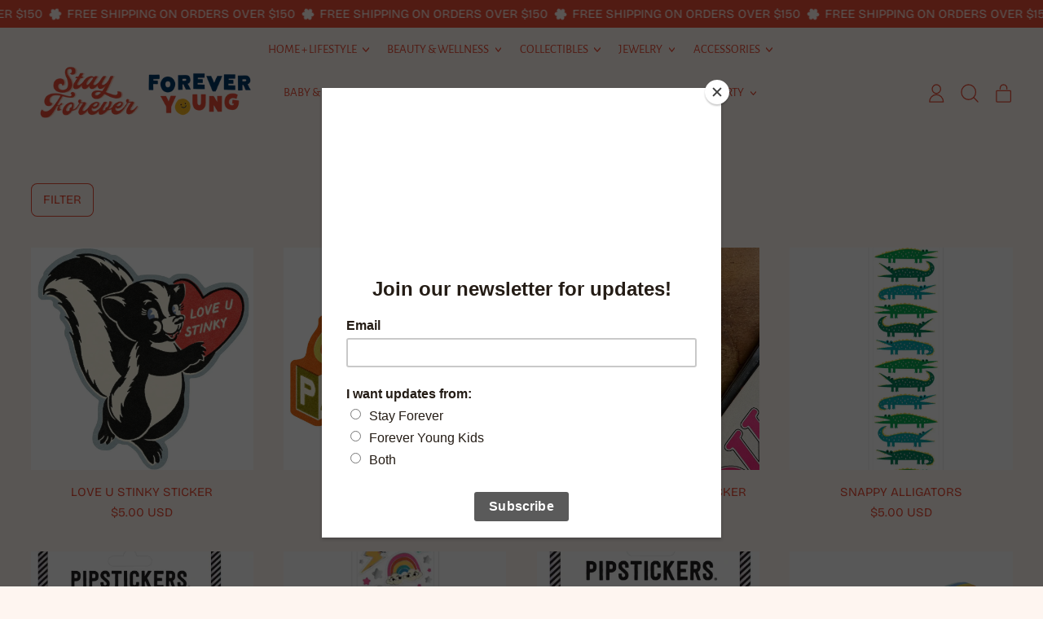

--- FILE ---
content_type: text/html; charset=utf-8
request_url: https://www.shopstayforever.com/collections/stickers
body_size: 34714
content:
<!doctype html>
  <html class="no-js" lang="en">
    <head>
      <meta charset="utf-8">
      <meta http-equiv="X-UA-Compatible" content="IE=edge">
      <meta name="viewport" content="width=device-width,initial-scale=1">
      <meta name="theme-color" content="">
      <link rel="canonical" href="https://www.shopstayforever.com/collections/stickers">
      <link rel="preconnect" href="https://fonts.shopifycdn.com" crossorigin>
      <link rel="preconnect" href="https://cdn.shopify.com" crossorigin>
      <link rel="preconnect" href="https://fonts.shopify.com" crossorigin>
      <link rel="preconnect" href="https://monorail-edge.shopifysvc.com"><link rel="icon" type="image/png" href="//www.shopstayforever.com/cdn/shop/files/CampSF_circlelogo-01_2eabd6d5-2389-47a0-9852-dfdbcc5dfdcc.webp?v=1724190304&width=32"><link rel="preconnect" href="https://fonts.shopifycdn.com" crossorigin><title>
        Stickers &amp; Washi Tape
 &ndash; Stay Forever</title>

      


<meta property="og:site_name" content="Stay Forever">
<meta property="og:url" content="https://www.shopstayforever.com/collections/stickers">
<meta property="og:title" content="Stickers &amp; Washi Tape">
<meta property="og:type" content="website">
<meta property="og:description" content="Stay Forever"><meta property="og:image" content="http://www.shopstayforever.com/cdn/shop/collections/Screenshot_2025-11-26_at_4.13.02_PM.png?v=1764191679">
  <meta property="og:image:secure_url" content="https://www.shopstayforever.com/cdn/shop/collections/Screenshot_2025-11-26_at_4.13.02_PM.png?v=1764191679">
  <meta property="og:image:width" content="2402">
  <meta property="og:image:height" content="2394"><meta name="twitter:card" content="summary_large_image">
<meta name="twitter:title" content="Stickers &amp; Washi Tape">
<meta name="twitter:description" content="Stay Forever">
<script>window.performance && window.performance.mark && window.performance.mark('shopify.content_for_header.start');</script><meta name="google-site-verification" content="haXLlVpycKE52o5o_ElR1d-jRg-Sg_FtRSOO41UdjZ8">
<meta id="shopify-digital-wallet" name="shopify-digital-wallet" content="/53758361800/digital_wallets/dialog">
<meta name="shopify-checkout-api-token" content="ed9bac4d62a908a891f704df2e4ba882">
<meta id="in-context-paypal-metadata" data-shop-id="53758361800" data-venmo-supported="false" data-environment="production" data-locale="en_US" data-paypal-v4="true" data-currency="USD">
<link rel="alternate" type="application/atom+xml" title="Feed" href="/collections/stickers.atom" />
<link rel="next" href="/collections/stickers?page=2">
<link rel="alternate" type="application/json+oembed" href="https://www.shopstayforever.com/collections/stickers.oembed">
<script async="async" src="/checkouts/internal/preloads.js?locale=en-US"></script>
<link rel="preconnect" href="https://shop.app" crossorigin="anonymous">
<script async="async" src="https://shop.app/checkouts/internal/preloads.js?locale=en-US&shop_id=53758361800" crossorigin="anonymous"></script>
<script id="apple-pay-shop-capabilities" type="application/json">{"shopId":53758361800,"countryCode":"US","currencyCode":"USD","merchantCapabilities":["supports3DS"],"merchantId":"gid:\/\/shopify\/Shop\/53758361800","merchantName":"Stay Forever","requiredBillingContactFields":["postalAddress","email"],"requiredShippingContactFields":["postalAddress","email"],"shippingType":"shipping","supportedNetworks":["visa","masterCard","amex","discover","elo","jcb"],"total":{"type":"pending","label":"Stay Forever","amount":"1.00"},"shopifyPaymentsEnabled":true,"supportsSubscriptions":true}</script>
<script id="shopify-features" type="application/json">{"accessToken":"ed9bac4d62a908a891f704df2e4ba882","betas":["rich-media-storefront-analytics"],"domain":"www.shopstayforever.com","predictiveSearch":true,"shopId":53758361800,"locale":"en"}</script>
<script>var Shopify = Shopify || {};
Shopify.shop = "stay-forever-llc.myshopify.com";
Shopify.locale = "en";
Shopify.currency = {"active":"USD","rate":"1.0"};
Shopify.country = "US";
Shopify.theme = {"name":"Shapes","id":141184925935,"schema_name":"Shapes","schema_version":"2.2.5","theme_store_id":1535,"role":"main"};
Shopify.theme.handle = "null";
Shopify.theme.style = {"id":null,"handle":null};
Shopify.cdnHost = "www.shopstayforever.com/cdn";
Shopify.routes = Shopify.routes || {};
Shopify.routes.root = "/";</script>
<script type="module">!function(o){(o.Shopify=o.Shopify||{}).modules=!0}(window);</script>
<script>!function(o){function n(){var o=[];function n(){o.push(Array.prototype.slice.apply(arguments))}return n.q=o,n}var t=o.Shopify=o.Shopify||{};t.loadFeatures=n(),t.autoloadFeatures=n()}(window);</script>
<script>
  window.ShopifyPay = window.ShopifyPay || {};
  window.ShopifyPay.apiHost = "shop.app\/pay";
  window.ShopifyPay.redirectState = null;
</script>
<script id="shop-js-analytics" type="application/json">{"pageType":"collection"}</script>
<script defer="defer" async type="module" src="//www.shopstayforever.com/cdn/shopifycloud/shop-js/modules/v2/client.init-shop-cart-sync_C5BV16lS.en.esm.js"></script>
<script defer="defer" async type="module" src="//www.shopstayforever.com/cdn/shopifycloud/shop-js/modules/v2/chunk.common_CygWptCX.esm.js"></script>
<script type="module">
  await import("//www.shopstayforever.com/cdn/shopifycloud/shop-js/modules/v2/client.init-shop-cart-sync_C5BV16lS.en.esm.js");
await import("//www.shopstayforever.com/cdn/shopifycloud/shop-js/modules/v2/chunk.common_CygWptCX.esm.js");

  window.Shopify.SignInWithShop?.initShopCartSync?.({"fedCMEnabled":true,"windoidEnabled":true});

</script>
<script>
  window.Shopify = window.Shopify || {};
  if (!window.Shopify.featureAssets) window.Shopify.featureAssets = {};
  window.Shopify.featureAssets['shop-js'] = {"shop-cart-sync":["modules/v2/client.shop-cart-sync_ZFArdW7E.en.esm.js","modules/v2/chunk.common_CygWptCX.esm.js"],"init-fed-cm":["modules/v2/client.init-fed-cm_CmiC4vf6.en.esm.js","modules/v2/chunk.common_CygWptCX.esm.js"],"shop-button":["modules/v2/client.shop-button_tlx5R9nI.en.esm.js","modules/v2/chunk.common_CygWptCX.esm.js"],"shop-cash-offers":["modules/v2/client.shop-cash-offers_DOA2yAJr.en.esm.js","modules/v2/chunk.common_CygWptCX.esm.js","modules/v2/chunk.modal_D71HUcav.esm.js"],"init-windoid":["modules/v2/client.init-windoid_sURxWdc1.en.esm.js","modules/v2/chunk.common_CygWptCX.esm.js"],"shop-toast-manager":["modules/v2/client.shop-toast-manager_ClPi3nE9.en.esm.js","modules/v2/chunk.common_CygWptCX.esm.js"],"init-shop-email-lookup-coordinator":["modules/v2/client.init-shop-email-lookup-coordinator_B8hsDcYM.en.esm.js","modules/v2/chunk.common_CygWptCX.esm.js"],"init-shop-cart-sync":["modules/v2/client.init-shop-cart-sync_C5BV16lS.en.esm.js","modules/v2/chunk.common_CygWptCX.esm.js"],"avatar":["modules/v2/client.avatar_BTnouDA3.en.esm.js"],"pay-button":["modules/v2/client.pay-button_FdsNuTd3.en.esm.js","modules/v2/chunk.common_CygWptCX.esm.js"],"init-customer-accounts":["modules/v2/client.init-customer-accounts_DxDtT_ad.en.esm.js","modules/v2/client.shop-login-button_C5VAVYt1.en.esm.js","modules/v2/chunk.common_CygWptCX.esm.js","modules/v2/chunk.modal_D71HUcav.esm.js"],"init-shop-for-new-customer-accounts":["modules/v2/client.init-shop-for-new-customer-accounts_ChsxoAhi.en.esm.js","modules/v2/client.shop-login-button_C5VAVYt1.en.esm.js","modules/v2/chunk.common_CygWptCX.esm.js","modules/v2/chunk.modal_D71HUcav.esm.js"],"shop-login-button":["modules/v2/client.shop-login-button_C5VAVYt1.en.esm.js","modules/v2/chunk.common_CygWptCX.esm.js","modules/v2/chunk.modal_D71HUcav.esm.js"],"init-customer-accounts-sign-up":["modules/v2/client.init-customer-accounts-sign-up_CPSyQ0Tj.en.esm.js","modules/v2/client.shop-login-button_C5VAVYt1.en.esm.js","modules/v2/chunk.common_CygWptCX.esm.js","modules/v2/chunk.modal_D71HUcav.esm.js"],"shop-follow-button":["modules/v2/client.shop-follow-button_Cva4Ekp9.en.esm.js","modules/v2/chunk.common_CygWptCX.esm.js","modules/v2/chunk.modal_D71HUcav.esm.js"],"checkout-modal":["modules/v2/client.checkout-modal_BPM8l0SH.en.esm.js","modules/v2/chunk.common_CygWptCX.esm.js","modules/v2/chunk.modal_D71HUcav.esm.js"],"lead-capture":["modules/v2/client.lead-capture_Bi8yE_yS.en.esm.js","modules/v2/chunk.common_CygWptCX.esm.js","modules/v2/chunk.modal_D71HUcav.esm.js"],"shop-login":["modules/v2/client.shop-login_D6lNrXab.en.esm.js","modules/v2/chunk.common_CygWptCX.esm.js","modules/v2/chunk.modal_D71HUcav.esm.js"],"payment-terms":["modules/v2/client.payment-terms_CZxnsJam.en.esm.js","modules/v2/chunk.common_CygWptCX.esm.js","modules/v2/chunk.modal_D71HUcav.esm.js"]};
</script>
<script>(function() {
  var isLoaded = false;
  function asyncLoad() {
    if (isLoaded) return;
    isLoaded = true;
    var urls = ["\/\/cdn.shopify.com\/proxy\/8691d70d8ce16727294d6a6ba5205683a2add0f2947b320d8999f73d4f9eb571\/app.signpanda.me\/scripttag\/script_tag?shop=stay-forever-llc.myshopify.com\u0026sp-cache-control=cHVibGljLCBtYXgtYWdlPTkwMA","https:\/\/chimpstatic.com\/mcjs-connected\/js\/users\/3ecb4e23c870dd8c4d034aee4\/f68717ee7e71b80902bec2d90.js?shop=stay-forever-llc.myshopify.com","https:\/\/www.myregistry.com\/ScriptPlatform\/Shopify\/AddToMrButton.js?siteKey=L9_Vc1LY989XmRfmFov_0A2\u0026lang=en\u0026version=741631320\u0026shop=stay-forever-llc.myshopify.com","https:\/\/zooomyapps.com\/wishlist\/ZooomyOrders.js?shop=stay-forever-llc.myshopify.com","https:\/\/storage.nfcube.com\/instafeed-d401b583077228dbbad9801936cd2df1.js?shop=stay-forever-llc.myshopify.com","https:\/\/a.mailmunch.co\/widgets\/site-1005989-febec78a1c20faa6e3f1bd9c6635f7ec9cdb2751.js?shop=stay-forever-llc.myshopify.com"];
    for (var i = 0; i < urls.length; i++) {
      var s = document.createElement('script');
      s.type = 'text/javascript';
      s.async = true;
      s.src = urls[i];
      var x = document.getElementsByTagName('script')[0];
      x.parentNode.insertBefore(s, x);
    }
  };
  if(window.attachEvent) {
    window.attachEvent('onload', asyncLoad);
  } else {
    window.addEventListener('load', asyncLoad, false);
  }
})();</script>
<script id="__st">var __st={"a":53758361800,"offset":-18000,"reqid":"d5211f4b-c2f1-4845-aa21-05686d477edd-1768660071","pageurl":"www.shopstayforever.com\/collections\/stickers","u":"1fd694258655","p":"collection","rtyp":"collection","rid":270833680584};</script>
<script>window.ShopifyPaypalV4VisibilityTracking = true;</script>
<script id="captcha-bootstrap">!function(){'use strict';const t='contact',e='account',n='new_comment',o=[[t,t],['blogs',n],['comments',n],[t,'customer']],c=[[e,'customer_login'],[e,'guest_login'],[e,'recover_customer_password'],[e,'create_customer']],r=t=>t.map((([t,e])=>`form[action*='/${t}']:not([data-nocaptcha='true']) input[name='form_type'][value='${e}']`)).join(','),a=t=>()=>t?[...document.querySelectorAll(t)].map((t=>t.form)):[];function s(){const t=[...o],e=r(t);return a(e)}const i='password',u='form_key',d=['recaptcha-v3-token','g-recaptcha-response','h-captcha-response',i],f=()=>{try{return window.sessionStorage}catch{return}},m='__shopify_v',_=t=>t.elements[u];function p(t,e,n=!1){try{const o=window.sessionStorage,c=JSON.parse(o.getItem(e)),{data:r}=function(t){const{data:e,action:n}=t;return t[m]||n?{data:e,action:n}:{data:t,action:n}}(c);for(const[e,n]of Object.entries(r))t.elements[e]&&(t.elements[e].value=n);n&&o.removeItem(e)}catch(o){console.error('form repopulation failed',{error:o})}}const l='form_type',E='cptcha';function T(t){t.dataset[E]=!0}const w=window,h=w.document,L='Shopify',v='ce_forms',y='captcha';let A=!1;((t,e)=>{const n=(g='f06e6c50-85a8-45c8-87d0-21a2b65856fe',I='https://cdn.shopify.com/shopifycloud/storefront-forms-hcaptcha/ce_storefront_forms_captcha_hcaptcha.v1.5.2.iife.js',D={infoText:'Protected by hCaptcha',privacyText:'Privacy',termsText:'Terms'},(t,e,n)=>{const o=w[L][v],c=o.bindForm;if(c)return c(t,g,e,D).then(n);var r;o.q.push([[t,g,e,D],n]),r=I,A||(h.body.append(Object.assign(h.createElement('script'),{id:'captcha-provider',async:!0,src:r})),A=!0)});var g,I,D;w[L]=w[L]||{},w[L][v]=w[L][v]||{},w[L][v].q=[],w[L][y]=w[L][y]||{},w[L][y].protect=function(t,e){n(t,void 0,e),T(t)},Object.freeze(w[L][y]),function(t,e,n,w,h,L){const[v,y,A,g]=function(t,e,n){const i=e?o:[],u=t?c:[],d=[...i,...u],f=r(d),m=r(i),_=r(d.filter((([t,e])=>n.includes(e))));return[a(f),a(m),a(_),s()]}(w,h,L),I=t=>{const e=t.target;return e instanceof HTMLFormElement?e:e&&e.form},D=t=>v().includes(t);t.addEventListener('submit',(t=>{const e=I(t);if(!e)return;const n=D(e)&&!e.dataset.hcaptchaBound&&!e.dataset.recaptchaBound,o=_(e),c=g().includes(e)&&(!o||!o.value);(n||c)&&t.preventDefault(),c&&!n&&(function(t){try{if(!f())return;!function(t){const e=f();if(!e)return;const n=_(t);if(!n)return;const o=n.value;o&&e.removeItem(o)}(t);const e=Array.from(Array(32),(()=>Math.random().toString(36)[2])).join('');!function(t,e){_(t)||t.append(Object.assign(document.createElement('input'),{type:'hidden',name:u})),t.elements[u].value=e}(t,e),function(t,e){const n=f();if(!n)return;const o=[...t.querySelectorAll(`input[type='${i}']`)].map((({name:t})=>t)),c=[...d,...o],r={};for(const[a,s]of new FormData(t).entries())c.includes(a)||(r[a]=s);n.setItem(e,JSON.stringify({[m]:1,action:t.action,data:r}))}(t,e)}catch(e){console.error('failed to persist form',e)}}(e),e.submit())}));const S=(t,e)=>{t&&!t.dataset[E]&&(n(t,e.some((e=>e===t))),T(t))};for(const o of['focusin','change'])t.addEventListener(o,(t=>{const e=I(t);D(e)&&S(e,y())}));const B=e.get('form_key'),M=e.get(l),P=B&&M;t.addEventListener('DOMContentLoaded',(()=>{const t=y();if(P)for(const e of t)e.elements[l].value===M&&p(e,B);[...new Set([...A(),...v().filter((t=>'true'===t.dataset.shopifyCaptcha))])].forEach((e=>S(e,t)))}))}(h,new URLSearchParams(w.location.search),n,t,e,['guest_login'])})(!0,!0)}();</script>
<script integrity="sha256-4kQ18oKyAcykRKYeNunJcIwy7WH5gtpwJnB7kiuLZ1E=" data-source-attribution="shopify.loadfeatures" defer="defer" src="//www.shopstayforever.com/cdn/shopifycloud/storefront/assets/storefront/load_feature-a0a9edcb.js" crossorigin="anonymous"></script>
<script crossorigin="anonymous" defer="defer" src="//www.shopstayforever.com/cdn/shopifycloud/storefront/assets/shopify_pay/storefront-65b4c6d7.js?v=20250812"></script>
<script data-source-attribution="shopify.dynamic_checkout.dynamic.init">var Shopify=Shopify||{};Shopify.PaymentButton=Shopify.PaymentButton||{isStorefrontPortableWallets:!0,init:function(){window.Shopify.PaymentButton.init=function(){};var t=document.createElement("script");t.src="https://www.shopstayforever.com/cdn/shopifycloud/portable-wallets/latest/portable-wallets.en.js",t.type="module",document.head.appendChild(t)}};
</script>
<script data-source-attribution="shopify.dynamic_checkout.buyer_consent">
  function portableWalletsHideBuyerConsent(e){var t=document.getElementById("shopify-buyer-consent"),n=document.getElementById("shopify-subscription-policy-button");t&&n&&(t.classList.add("hidden"),t.setAttribute("aria-hidden","true"),n.removeEventListener("click",e))}function portableWalletsShowBuyerConsent(e){var t=document.getElementById("shopify-buyer-consent"),n=document.getElementById("shopify-subscription-policy-button");t&&n&&(t.classList.remove("hidden"),t.removeAttribute("aria-hidden"),n.addEventListener("click",e))}window.Shopify?.PaymentButton&&(window.Shopify.PaymentButton.hideBuyerConsent=portableWalletsHideBuyerConsent,window.Shopify.PaymentButton.showBuyerConsent=portableWalletsShowBuyerConsent);
</script>
<script data-source-attribution="shopify.dynamic_checkout.cart.bootstrap">document.addEventListener("DOMContentLoaded",(function(){function t(){return document.querySelector("shopify-accelerated-checkout-cart, shopify-accelerated-checkout")}if(t())Shopify.PaymentButton.init();else{new MutationObserver((function(e,n){t()&&(Shopify.PaymentButton.init(),n.disconnect())})).observe(document.body,{childList:!0,subtree:!0})}}));
</script>
<link id="shopify-accelerated-checkout-styles" rel="stylesheet" media="screen" href="https://www.shopstayforever.com/cdn/shopifycloud/portable-wallets/latest/accelerated-checkout-backwards-compat.css" crossorigin="anonymous">
<style id="shopify-accelerated-checkout-cart">
        #shopify-buyer-consent {
  margin-top: 1em;
  display: inline-block;
  width: 100%;
}

#shopify-buyer-consent.hidden {
  display: none;
}

#shopify-subscription-policy-button {
  background: none;
  border: none;
  padding: 0;
  text-decoration: underline;
  font-size: inherit;
  cursor: pointer;
}

#shopify-subscription-policy-button::before {
  box-shadow: none;
}

      </style>

<script>window.performance && window.performance.mark && window.performance.mark('shopify.content_for_header.end');</script>

      <script>
  window.THEMENAME = 'Shapes';
  window.THEMEVERSION = '1.0.1';

  document.documentElement.className = document.documentElement.className.replace('no-js', 'js');

  window.theme = {
    strings: {
      itemCountOne: "{{ count }} item",
      itemCountOther: "{{ count }} items",
      loading: "Loading",
      addToCart: "Add to Cart",
      preOrder: "Pre-order",
      soldOut: "Sold Out",
      unavailable: "Unavailable",
      regularPrice: "Regular price",
      salePrice: "Sale price",
      sale: "On Sale",
      unitPrice: "Unit price",
      unitPriceSeparator: "per",
      cartEmpty: "Your cart is currently empty.",
      cartCookies: "Enable cookies to use the shopping cart",
      update: "Update Cart",
      quantity: "Quantity",
      discountedTotal: "Discounted total",
      regularTotal: "Regular total",
      priceColumn: "See Price column for discount details.",
      addedToCart: "Added to Cart!",
      cartError: "There was an error while updating your cart. Please try again.",
      cartAddError: "All {{ title }} are in your cart."
    },
    routes: {
      root_url: "\/",
      cart_url: "\/cart",
      cart_add_url: "\/cart\/add",
      cart_change_url: "\/cart\/change",
      cart_update_url: "\/cart\/update",
      cart_clear_url: "\/cart\/clear",
      predictive_search_url: '/search/suggest'
    },
    moneyFormat: "${{amount}} USD",
    moneyWithCurrencyFormat: "${{amount}} USD",
    cartItemCount: 0,
    settings: {
      cart_type: "page",
      open_modal_on_add_to_cart: true,
      parallax_intensity: 50
    },
    info: {
      name: 'Shapes',
    }
  };
</script>


      <script>document.documentElement.className = document.documentElement.className.replace('no-js', 'js');</script>
      <script>
        function debounce(fn, wait) {
          let t;
          return (...args) => {
            clearTimeout(t);
            t = setTimeout(() => fn.apply(this, args), wait);
          };
        }
      </script>
      <script src="//www.shopstayforever.com/cdn/shop/t/8/assets/utils.js?v=7831558957854122511710035002" defer></script>
      <script src="//www.shopstayforever.com/cdn/shop/t/8/assets/global.bundle.min.js?v=26573387620342007991712595218" type="module"></script>
      <script src="//www.shopstayforever.com/cdn/shop/t/8/assets/cart-count.js?v=51561485870383068741710035000" type="module"></script>
      
      
      <script src="//www.shopstayforever.com/cdn/shop/t/8/assets/alpine-extensions.js?v=130255111265633159301710035000" defer></script>
      <link rel="stylesheet" href="//www.shopstayforever.com/cdn/shop/t/8/assets/base.bundle.css?v=174958963511629838051712595216">
      
      
      <style>
        :root {
          --max-site-width: 1820px;
        }
      </style>
      <style data-shopify>
        @font-face {
  font-family: "Bricolage Grotesque";
  font-weight: 400;
  font-style: normal;
  font-display: swap;
  src: url("//www.shopstayforever.com/cdn/fonts/bricolage_grotesque/bricolagegrotesque_n4.3c051773a9f927cd8737c10568a7e4175690f7d9.woff2") format("woff2"),
       url("//www.shopstayforever.com/cdn/fonts/bricolage_grotesque/bricolagegrotesque_n4.58698d726495f44d45631b33dcda62f474c467fc.woff") format("woff");
}

        @font-face {
  font-family: "Alegreya Sans";
  font-weight: 400;
  font-style: normal;
  font-display: swap;
  src: url("//www.shopstayforever.com/cdn/fonts/alegreya_sans/alegreyasans_n4.e332e76eefe545db0f9180cd382ce06e2f88055f.woff2") format("woff2"),
       url("//www.shopstayforever.com/cdn/fonts/alegreya_sans/alegreyasans_n4.2f538e6a7581234d2f67054a40fbfd36d80c2e56.woff") format("woff");
}

        
@font-face {
  font-family: "Bricolage Grotesque";
  font-weight: 700;
  font-style: normal;
  font-display: swap;
  src: url("//www.shopstayforever.com/cdn/fonts/bricolage_grotesque/bricolagegrotesque_n7.de5675dd7a8e145fdc4cb2cfe67a16cb085528d0.woff2") format("woff2"),
       url("//www.shopstayforever.com/cdn/fonts/bricolage_grotesque/bricolagegrotesque_n7.d701b766b46c76aceb10c78473f491dff9b09e5e.woff") format("woff");
}
@font-face {
  font-family: "Bricolage Grotesque";
  font-weight: 700;
  font-style: normal;
  font-display: swap;
  src: url("//www.shopstayforever.com/cdn/fonts/bricolage_grotesque/bricolagegrotesque_n7.de5675dd7a8e145fdc4cb2cfe67a16cb085528d0.woff2") format("woff2"),
       url("//www.shopstayforever.com/cdn/fonts/bricolage_grotesque/bricolagegrotesque_n7.d701b766b46c76aceb10c78473f491dff9b09e5e.woff") format("woff");
}
:root {
          --heading-font-stack: "Alegreya Sans", sans-serif;
          --heading-font-weight: 400;
          --heading-font-style: normal;
          --heading-letterspacing: 0.0;
          --heading-capitalize: uppercase;
          --main-font-stack: "Bricolage Grotesque", sans-serif;
          --main-font-weight: 400;
          --main-font-style: normal;
          --accent-font-stack: , ;
          --accent-font-weight: ;
          --accent-font-style: ;
        }
      </style>
<style>
  :root {
    --payment-button-height: 48px;
    --section-x-padding: 1.25rem;
    --grid-gap: 1.25rem;
    --icon-thickness: 1.3;
    --header-height: 60px;

    --global-scrolling-items-speed-multiplier: 1;

    --transparent: transparent;

    --color-primary-text: 230, 76, 54;
    --color-primary-background: 254, 245, 240;
    --color-primary-accent-1: 249, 204, 185;
    --color-primary-accent-2: 230, 76, 54;
    --color-primary-card: 255, 218, 68;
    --color-primary-gradient: ;--color-primary-text-overlay: 255, 255, 255;
--color-primary-card-text-overlay: 255, 255, 255;
--color-primary-accent-1-overlay: 0, 0, 0;
--color-primary-accent-2-overlay: 255, 255, 255;
--color-secondary-text: 254, 245, 240;
    --color-secondary-background: 230, 76, 54;
    --color-secondary-accent-1: 255, 218, 68;
    --color-secondary-accent-2: 69, 69, 229;
    --color-secondary-card: 255, 255, 255;
    --color-secondary-gradient: ;--color-secondary-text-overlay: 0, 0, 0;
--color-secondary-card-text-overlay: 0, 0, 0;
--color-secondary-accent-1-overlay: 0, 0, 0;
--color-secondary-accent-2-overlay: 254, 245, 240;
--color-tertiary-text: 69, 69, 69;
    --color-tertiary-background: 255, 255, 255;
    --color-tertiary-accent-1: 249, 204, 185;
    --color-tertiary-accent-2: 230, 76, 54;
    --color-tertiary-card: 254, 245, 240;
    --color-tertiary-gradient: ;--color-tertiary-text-overlay: 255, 255, 255;
--color-tertiary-card-text-overlay: 254, 245, 240;
--color-tertiary-accent-1-overlay: 69, 69, 69;
--color-tertiary-accent-2-overlay: 255, 255, 255;
--color-quaternary-text: 69, 69, 69;
    --color-quaternary-background: 249, 204, 185;
    --color-quaternary-accent-1: 255, 255, 255;
    --color-quaternary-accent-2: 254, 245, 240;
    --color-quaternary-card: 255, 255, 255;
    --color-quaternary-gradient: linear-gradient(89deg, rgba(249, 204, 185, 1) 7%, rgba(249, 204, 185, 1) 94%);--color-quaternary-text-overlay: 249, 204, 185;
--color-quaternary-card-text-overlay: 255, 255, 255;
--color-quaternary-accent-1-overlay: 69, 69, 69;
--color-quaternary-accent-2-overlay: 69, 69, 69;
--color-border: 30, 27, 33;
    --section-border-thickness: 0px;
    --drop-down-offset: 2px;
    --shape-divider-offset: 2px;


    --button-border-radius: 0.5rem;
    --textarea-border-radius: 0.5rem;
    --button-border-width: 0;
    --input-border-width: 1px;
    --button-shadow-border-width: 0;
    --button-text-transform: uppercase;
    --button-drop-shadow-size:  00px;
    --button-drop-shadow-top-size: -0px;
    --button-drop-shadow-left-size: 0px;
    --button-hover-top-size: -0.25rem;
    --button-hover-left-size: var(--button-drop-shadow-left-size);
    --button-shadow-display: none;
    --sticker-border-radius: 0.375rem;
    --sticker-border-width: 0;
    --sticker-shadow-border-width: var(--sticker-border-width);
    --sticker-text-transform: uppercase;
    --sticker-drop-shadow-top-size: -0px;
    --sticker-drop-shadow-left-size: -0px;
    --card-border-radius: 1rem;
    --card-drop-shadow-size: 10px;
    --card-drop-shadow-top-size: 10px;
    --card-drop-shadow-left-size: 10px;
    --card-border-width: 0;
    --card-shadow-border-width: 0;
    --media-border-radius: 0;
    --media-drop-shadow-size: 0px;
    --media-drop-shadow-top-size: 0px;
    --media-drop-shadow-left-size: 0px;
    --media-drop-shadow-size-half: 0.0px;
    --media-drop-shadow-top-size-half: 0.0px;
    --media-drop-shadow-left-size-half: 0.0px;
    --media-border-width: 0;
    --media-shadow-border-width: var(--media-border-width);
    --heading-shadow-spread: 6px;
    --heading-stroke-thickness: 2px;
    --product-tiles-text-transform: uppercase;
    --select-svg: url("data:image/svg+xml,%3Csvg width='48' height='48' viewBox='0 0 48 48' fill='none' xmlns='http://www.w3.org/2000/svg'%3E%3Cpath d='M2 12L23.2826 36.0527C23.3724 36.1542 23.4826 36.2354 23.6062 36.291C23.7297 36.3467 23.8636 36.3755 23.999 36.3755C24.1345 36.3755 24.2684 36.3467 24.3919 36.291C24.5154 36.2354 24.6257 36.1542 24.7155 36.0527L46 12' stroke='currentColor' stroke-width='1.3' stroke-linecap='round' stroke-linejoin='round' vector-effect='non-scaling-stroke'/%3E%3C/svg%3E%0A");

    --hover-effect-enlarge-shape: 1;
    --hover-effect-lift-shape: 0;
    --hover-effect-rotate-shape: 0deg;
  }



  [data-color-scheme="primary"] {
    --color-scheme-text: var(--color-primary-text);
    --color-scheme-background: var(--color-primary-background);
    --color-scheme-accent-1: var(--color-primary-accent-1);
    --color-scheme-accent-2: var(--color-primary-accent-2);
    --color-scheme-card: var(--color-primary-card);
    --color-scheme-gradient: var(--color-primary-gradient);
    --color-scheme-text-overlay: var(--color-primary-text-overlay);
    --color-scheme-card-text-overlay: var(--color-primary-card-text-overlay);
    --color-scheme-accent-1-overlay: var(--color-primary-accent-1-overlay);
    --color-scheme-accent-2-overlay: var(--color-primary-accent-2-overlay);
    --color-scheme-secondary-background: var(--color-primary-background);
    --select-svg: url("data:image/svg+xml,%3Csvg width='48' height='48' viewBox='0 0 48 48' fill='none' xmlns='http://www.w3.org/2000/svg'%3E%3Cpath d='M2 12L23.2826 36.0527C23.3724 36.1542 23.4826 36.2354 23.6062 36.291C23.7297 36.3467 23.8636 36.3755 23.999 36.3755C24.1345 36.3755 24.2684 36.3467 24.3919 36.291C24.5154 36.2354 24.6257 36.1542 24.7155 36.0527L46 12' stroke='%23e64c36' stroke-width='1.3' stroke-linecap='round' stroke-linejoin='round' vector-effect='non-scaling-stroke'/%3E%3C/svg%3E%0A");
  }


  [data-color-scheme="secondary"] {
    --color-scheme-text: var(--color-secondary-text);
    --color-scheme-background: var(--color-secondary-background);
    --color-scheme-gradient: var(--color-secondary-gradient);
    --color-scheme-accent-1: var(--color-secondary-accent-1);
    --color-scheme-accent-2: var(--color-secondary-accent-2);
    --color-scheme-card: var(--color-secondary-card);
    --color-scheme-text-overlay: var(--color-secondary-text-overlay);
    --color-scheme-card-text-overlay: var(--color-secondary-card-text-overlay);
    --color-scheme-accent-1-overlay: var(--color-secondary-accent-1-overlay);
    --color-scheme-accent-2-overlay: var(--color-secondary-accent-2-overlay);
    --color-scheme-secondary-background: var(--color-secondary-background);
    --select-svg: url("data:image/svg+xml,%3Csvg width='48' height='48' viewBox='0 0 48 48' fill='none' xmlns='http://www.w3.org/2000/svg'%3E%3Cpath d='M2 12L23.2826 36.0527C23.3724 36.1542 23.4826 36.2354 23.6062 36.291C23.7297 36.3467 23.8636 36.3755 23.999 36.3755C24.1345 36.3755 24.2684 36.3467 24.3919 36.291C24.5154 36.2354 24.6257 36.1542 24.7155 36.0527L46 12' stroke='%23fef5f0' stroke-width='1.3' stroke-linecap='round' stroke-linejoin='round' vector-effect='non-scaling-stroke'/%3E%3C/svg%3E%0A");
  }


  [data-color-scheme="tertiary"] {
    --color-scheme-text: var(--color-tertiary-text);
    --color-scheme-background: var(--color-tertiary-background);
    --color-scheme-accent-1: var(--color-tertiary-accent-1);
    --color-scheme-accent-2: var(--color-tertiary-accent-2);
    --color-scheme-card: var(--color-tertiary-card);
    --color-scheme-gradient: var(--color-tertiary-gradient);
    --color-scheme-text-overlay: var(--color-tertiary-text-overlay);
    --color-scheme-card-text-overlay: var(--color-tertiary-card-text-overlay);
    --color-scheme-accent-1-overlay: var(--color-tertiary-accent-1-overlay);
    --color-scheme-accent-2-overlay: var(--color-tertiary-accent-2-overlay);
    --color-scheme-secondary-background: var(--color-tertiary-background);
    --select-svg: url("data:image/svg+xml,%3Csvg width='48' height='48' viewBox='0 0 48 48' fill='none' xmlns='http://www.w3.org/2000/svg'%3E%3Cpath d='M2 12L23.2826 36.0527C23.3724 36.1542 23.4826 36.2354 23.6062 36.291C23.7297 36.3467 23.8636 36.3755 23.999 36.3755C24.1345 36.3755 24.2684 36.3467 24.3919 36.291C24.5154 36.2354 24.6257 36.1542 24.7155 36.0527L46 12' stroke='%23454545' stroke-width='1.3' stroke-linecap='round' stroke-linejoin='round' vector-effect='non-scaling-stroke'/%3E%3C/svg%3E%0A");
  }

  [data-color-scheme="quaternary"] {
    --color-scheme-text: var(--color-quaternary-text);
    --color-scheme-background: var(--color-quaternary-background);
    --color-scheme-accent-1: var(--color-quaternary-accent-1);
    --color-scheme-accent-2: var(--color-quaternary-accent-2);
    --color-scheme-card: var(--color-quaternary-card);
    --color-scheme-gradient: var(--color-quaternary-gradient);
    --color-scheme-text-overlay: var(--color-quaternary-text-overlay);
    --color-scheme-card-text-overlay: var(--color-quaternary-card-text-overlay);
    --color-scheme-accent-1-overlay: var(--color-quaternary-accent-1-overlay);
    --color-scheme-accent-2-overlay: var(--color-quaternary-accent-2-overlay);
    --color-scheme-secondary-background: var(--color-quaternary-background);
    --select-svg: url("data:image/svg+xml,%3Csvg width='48' height='48' viewBox='0 0 48 48' fill='none' xmlns='http://www.w3.org/2000/svg'%3E%3Cpath d='M2 12L23.2826 36.0527C23.3724 36.1542 23.4826 36.2354 23.6062 36.291C23.7297 36.3467 23.8636 36.3755 23.999 36.3755C24.1345 36.3755 24.2684 36.3467 24.3919 36.291C24.5154 36.2354 24.6257 36.1542 24.7155 36.0527L46 12' stroke='%23454545' stroke-width='1.3' stroke-linecap='round' stroke-linejoin='round' vector-effect='non-scaling-stroke'/%3E%3C/svg%3E%0A");
  }

  [data-color-scheme="white"] {
    --color-scheme-text: 255,255,255;
    --color-scheme-accent: 255,255,255;
    --color-scheme-background: 0,0,0;
    --color-scheme-card: 0,0,0;
    --color-scheme-text-overlay: 0,0,0;
    --color-scheme-accent-1-overlay: 0,0,0;
    --color-border: 255,255,255;
  }

  [data-color-scheme="black"] {
    --color-scheme-text: 0,0,0;
    --color-scheme-accent: 0,0,0;
    --color-scheme-background: 255,255,255;
    --color-scheme-card: 255,255,255;
    --color-scheme-text-overlay: 255,255,255;
    --color-scheme-accent-1-overlay: 255,255,255;
    --color-border: 0,0,0;
  }


  
  [data-color-scheme="primary"] .card {
    --color-scheme-secondary-background: var(--color-primary-card);
  }

  [data-color-scheme="secondary"] .card {
    --color-scheme-secondary-background: var(--color-secondary-card);
  }

  [data-color-scheme="tertiary"] .card {
    --color-scheme-secondary-background: var(--color-tertiary-card);
  }

  [data-color-scheme="quaternary"] .card {
    --color-scheme-secondary-background: var(--color-quaternary-card);
  }
  
[data-color-scheme] {
    --color-heading-shadow: var(--color-scheme-accent-1);
    --color-heading-stroke: var(--color-scheme-text);
    --color-button-background: var(--color-scheme-accent-1);
    --color-button-text: var(--color-scheme-accent-1-overlay);
    --color-button-border: var(--color-scheme-text);
    --color-button-shadow: var(--color-scheme-accent-2);
    --color-card-border: var(--color-scheme-accent-1);
    --color-card-shadow: var(--color-scheme-accent-2);
    --color-sticker-border: var(--color-scheme-text);
    --color-sticker-shadow: var(--transparent);
    --color-media-border: var(--color-scheme-text);
    --color-media-shadow: var(--color-scheme-accent-1);
    --color-media-shadow-fill: rgb(var(--color-scheme-accent-1));
    --color-sticker-shadow: var(--transparent);
    --color-sticker-shadow-fill: rgb(var(--transparent));--color-sticker-shadow-fill: none;--heading-color: var(--color-scheme-accent-1);
    --heading-text-shadow:}

  [data-color-scheme] .card {
    --color-scheme-text-overlay: var(--color-scheme-card-text-overlay);
  }
  


  /*
  Typography and spacing sizes
  */:root {
    --base-font-size: 93.75%;
    --base-line-height: 1.3;
    --line-height-heading: 1.1;
    --font-size-ratio-xs: 0.7491535;
    --font-size-ratio-sm: 0.8908985;
    --font-size-ratio-base: 1;
    --font-size-ratio-lg: 1.33484;
    --font-size-ratio-xl: 1.498307;
    --font-size-ratio-2xl: 1.681793;
    --font-size-ratio-3xl: 2;
    --font-size-ratio-4xl: 2.66968;
    --font-size-ratio-5xl: 2.996614;
    --font-size-ratio-6xl: 3.563594;
    --font-size-ratio-7xl: 4;
    --font-size-ratio-8xl: 4.519842;
    --font-size-ratio-9xl: 4.996614;
    --font-size-xs: calc(var(--font-size-ratio-xs) * 1rem);
    --font-size-sm: calc(var(--font-size-ratio-sm) * 1rem);
    --font-size-base: calc(var(--font-size-ratio-base) * 1rem);
    --font-size-lg: calc(var(--font-size-ratio-lg) * 1rem);
    --font-size-xl: calc(var(--font-size-ratio-xl) * 1rem);
    --font-size-2xl: calc(var(--font-size-ratio-2xl) * 1rem);
    --font-size-3xl: calc(var(--font-size-ratio-3xl) * 1rem);
    --font-size-4xl: calc(var(--font-size-ratio-4xl) * 1rem);
    --font-size-5xl: calc(var(--font-size-ratio-5xl) * 1rem);
    --font-size-6xl: calc(var(--font-size-ratio-6xl) * 1rem);
    --font-size-7xl: calc(var(--font-size-ratio-7xl) * 1rem);
    --font-size-8xl: calc(var(--font-size-ratio-8xl) * 1rem);
    --font-size-9xl: calc(var(--font-size-ratio-9xl) * 1rem);

    --standard-heading-size: var(--font-size-xl);
    --feature-heading-size: var(--font-size-3xl);
    --secondary-heading-size: var(--font-size-lg);
    --section-vertical-spacing: 2rem;
  }
  @media (min-width: 990px) {
    :root {
      --standard-heading-size: var(--font-size-3xl);
      --feature-heading-size: var();
      --secondary-heading-size: var(--font-size-lg);
      --section-vertical-spacing: 4rem;
      --section-x-padding: 2.5rem;
      --grid-gap: 2.5rem;
    }
  }


  .heading-effects {
    color: rgb(var(--heading-color));
    text-shadow: var(--heading-text-shadow);
    -webkit-text-stroke: var(--heading-stroke-thickness) rgb(var(--color-heading-stroke));
    text-stroke: var(--heading-stroke-thickness) rgb(var(--color-heading-stroke));
  }

  .heading-standard {
    font-size: var(--standard-heading-size);
    
  }

  .heading-feature {
    font-size: var(--feature-heading-size);
    
  }

  .heading-secondary {
    font-size: var(--secondary-heading-size);
  }


  /*
  Cards
  */
  .card-container::after {-webkit-mask-position: right top;
      mask-position: right top;}

  /*
  Media
  */
  .media-style-container::after,
  .media-shape-drop-shadow {}


  /*
  Custom cursor
  */</style>


      
      <style id="generated-critical-css">
.max-w-site{max-width:var(--max-site-width)}
</style>
      
      <style id="manual-critical-css">
        [x-cloak] {
          display: none;
        }
        [data-parallax-container] {
          will-change: opacity;
          opacity: 0;
          transition: opacity 0.2s cubic-bezier(0.215, 0.61, 0.355, 1);
        }
        .no-js [data-parallax-container],
        [data-parallax-container].animated {
          opacity: 1;
        }

        @media (prefers-reduced-motion) {
          [data-parallax-container] {
            opacity: 1;
          }
        }
      </style>

      
      
        <link rel="preload" as="font" href="//www.shopstayforever.com/cdn/fonts/alegreya_sans/alegreyasans_n4.e332e76eefe545db0f9180cd382ce06e2f88055f.woff2" type="font/woff2" crossorigin>
      
      
        <link rel="preload" as="font" href="//www.shopstayforever.com/cdn/fonts/bricolage_grotesque/bricolagegrotesque_n4.3c051773a9f927cd8737c10568a7e4175690f7d9.woff2" type="font/woff2" crossorigin>
      
      
      <script>
        window.onYouTubeIframeAPIReady = () => {
          document.body.dispatchEvent(new CustomEvent('youtubeiframeapiready'));
        };
      </script>
    <link href="https://monorail-edge.shopifysvc.com" rel="dns-prefetch">
<script>(function(){if ("sendBeacon" in navigator && "performance" in window) {try {var session_token_from_headers = performance.getEntriesByType('navigation')[0].serverTiming.find(x => x.name == '_s').description;} catch {var session_token_from_headers = undefined;}var session_cookie_matches = document.cookie.match(/_shopify_s=([^;]*)/);var session_token_from_cookie = session_cookie_matches && session_cookie_matches.length === 2 ? session_cookie_matches[1] : "";var session_token = session_token_from_headers || session_token_from_cookie || "";function handle_abandonment_event(e) {var entries = performance.getEntries().filter(function(entry) {return /monorail-edge.shopifysvc.com/.test(entry.name);});if (!window.abandonment_tracked && entries.length === 0) {window.abandonment_tracked = true;var currentMs = Date.now();var navigation_start = performance.timing.navigationStart;var payload = {shop_id: 53758361800,url: window.location.href,navigation_start,duration: currentMs - navigation_start,session_token,page_type: "collection"};window.navigator.sendBeacon("https://monorail-edge.shopifysvc.com/v1/produce", JSON.stringify({schema_id: "online_store_buyer_site_abandonment/1.1",payload: payload,metadata: {event_created_at_ms: currentMs,event_sent_at_ms: currentMs}}));}}window.addEventListener('pagehide', handle_abandonment_event);}}());</script>
<script id="web-pixels-manager-setup">(function e(e,d,r,n,o){if(void 0===o&&(o={}),!Boolean(null===(a=null===(i=window.Shopify)||void 0===i?void 0:i.analytics)||void 0===a?void 0:a.replayQueue)){var i,a;window.Shopify=window.Shopify||{};var t=window.Shopify;t.analytics=t.analytics||{};var s=t.analytics;s.replayQueue=[],s.publish=function(e,d,r){return s.replayQueue.push([e,d,r]),!0};try{self.performance.mark("wpm:start")}catch(e){}var l=function(){var e={modern:/Edge?\/(1{2}[4-9]|1[2-9]\d|[2-9]\d{2}|\d{4,})\.\d+(\.\d+|)|Firefox\/(1{2}[4-9]|1[2-9]\d|[2-9]\d{2}|\d{4,})\.\d+(\.\d+|)|Chrom(ium|e)\/(9{2}|\d{3,})\.\d+(\.\d+|)|(Maci|X1{2}).+ Version\/(15\.\d+|(1[6-9]|[2-9]\d|\d{3,})\.\d+)([,.]\d+|)( \(\w+\)|)( Mobile\/\w+|) Safari\/|Chrome.+OPR\/(9{2}|\d{3,})\.\d+\.\d+|(CPU[ +]OS|iPhone[ +]OS|CPU[ +]iPhone|CPU IPhone OS|CPU iPad OS)[ +]+(15[._]\d+|(1[6-9]|[2-9]\d|\d{3,})[._]\d+)([._]\d+|)|Android:?[ /-](13[3-9]|1[4-9]\d|[2-9]\d{2}|\d{4,})(\.\d+|)(\.\d+|)|Android.+Firefox\/(13[5-9]|1[4-9]\d|[2-9]\d{2}|\d{4,})\.\d+(\.\d+|)|Android.+Chrom(ium|e)\/(13[3-9]|1[4-9]\d|[2-9]\d{2}|\d{4,})\.\d+(\.\d+|)|SamsungBrowser\/([2-9]\d|\d{3,})\.\d+/,legacy:/Edge?\/(1[6-9]|[2-9]\d|\d{3,})\.\d+(\.\d+|)|Firefox\/(5[4-9]|[6-9]\d|\d{3,})\.\d+(\.\d+|)|Chrom(ium|e)\/(5[1-9]|[6-9]\d|\d{3,})\.\d+(\.\d+|)([\d.]+$|.*Safari\/(?![\d.]+ Edge\/[\d.]+$))|(Maci|X1{2}).+ Version\/(10\.\d+|(1[1-9]|[2-9]\d|\d{3,})\.\d+)([,.]\d+|)( \(\w+\)|)( Mobile\/\w+|) Safari\/|Chrome.+OPR\/(3[89]|[4-9]\d|\d{3,})\.\d+\.\d+|(CPU[ +]OS|iPhone[ +]OS|CPU[ +]iPhone|CPU IPhone OS|CPU iPad OS)[ +]+(10[._]\d+|(1[1-9]|[2-9]\d|\d{3,})[._]\d+)([._]\d+|)|Android:?[ /-](13[3-9]|1[4-9]\d|[2-9]\d{2}|\d{4,})(\.\d+|)(\.\d+|)|Mobile Safari.+OPR\/([89]\d|\d{3,})\.\d+\.\d+|Android.+Firefox\/(13[5-9]|1[4-9]\d|[2-9]\d{2}|\d{4,})\.\d+(\.\d+|)|Android.+Chrom(ium|e)\/(13[3-9]|1[4-9]\d|[2-9]\d{2}|\d{4,})\.\d+(\.\d+|)|Android.+(UC? ?Browser|UCWEB|U3)[ /]?(15\.([5-9]|\d{2,})|(1[6-9]|[2-9]\d|\d{3,})\.\d+)\.\d+|SamsungBrowser\/(5\.\d+|([6-9]|\d{2,})\.\d+)|Android.+MQ{2}Browser\/(14(\.(9|\d{2,})|)|(1[5-9]|[2-9]\d|\d{3,})(\.\d+|))(\.\d+|)|K[Aa][Ii]OS\/(3\.\d+|([4-9]|\d{2,})\.\d+)(\.\d+|)/},d=e.modern,r=e.legacy,n=navigator.userAgent;return n.match(d)?"modern":n.match(r)?"legacy":"unknown"}(),u="modern"===l?"modern":"legacy",c=(null!=n?n:{modern:"",legacy:""})[u],f=function(e){return[e.baseUrl,"/wpm","/b",e.hashVersion,"modern"===e.buildTarget?"m":"l",".js"].join("")}({baseUrl:d,hashVersion:r,buildTarget:u}),m=function(e){var d=e.version,r=e.bundleTarget,n=e.surface,o=e.pageUrl,i=e.monorailEndpoint;return{emit:function(e){var a=e.status,t=e.errorMsg,s=(new Date).getTime(),l=JSON.stringify({metadata:{event_sent_at_ms:s},events:[{schema_id:"web_pixels_manager_load/3.1",payload:{version:d,bundle_target:r,page_url:o,status:a,surface:n,error_msg:t},metadata:{event_created_at_ms:s}}]});if(!i)return console&&console.warn&&console.warn("[Web Pixels Manager] No Monorail endpoint provided, skipping logging."),!1;try{return self.navigator.sendBeacon.bind(self.navigator)(i,l)}catch(e){}var u=new XMLHttpRequest;try{return u.open("POST",i,!0),u.setRequestHeader("Content-Type","text/plain"),u.send(l),!0}catch(e){return console&&console.warn&&console.warn("[Web Pixels Manager] Got an unhandled error while logging to Monorail."),!1}}}}({version:r,bundleTarget:l,surface:e.surface,pageUrl:self.location.href,monorailEndpoint:e.monorailEndpoint});try{o.browserTarget=l,function(e){var d=e.src,r=e.async,n=void 0===r||r,o=e.onload,i=e.onerror,a=e.sri,t=e.scriptDataAttributes,s=void 0===t?{}:t,l=document.createElement("script"),u=document.querySelector("head"),c=document.querySelector("body");if(l.async=n,l.src=d,a&&(l.integrity=a,l.crossOrigin="anonymous"),s)for(var f in s)if(Object.prototype.hasOwnProperty.call(s,f))try{l.dataset[f]=s[f]}catch(e){}if(o&&l.addEventListener("load",o),i&&l.addEventListener("error",i),u)u.appendChild(l);else{if(!c)throw new Error("Did not find a head or body element to append the script");c.appendChild(l)}}({src:f,async:!0,onload:function(){if(!function(){var e,d;return Boolean(null===(d=null===(e=window.Shopify)||void 0===e?void 0:e.analytics)||void 0===d?void 0:d.initialized)}()){var d=window.webPixelsManager.init(e)||void 0;if(d){var r=window.Shopify.analytics;r.replayQueue.forEach((function(e){var r=e[0],n=e[1],o=e[2];d.publishCustomEvent(r,n,o)})),r.replayQueue=[],r.publish=d.publishCustomEvent,r.visitor=d.visitor,r.initialized=!0}}},onerror:function(){return m.emit({status:"failed",errorMsg:"".concat(f," has failed to load")})},sri:function(e){var d=/^sha384-[A-Za-z0-9+/=]+$/;return"string"==typeof e&&d.test(e)}(c)?c:"",scriptDataAttributes:o}),m.emit({status:"loading"})}catch(e){m.emit({status:"failed",errorMsg:(null==e?void 0:e.message)||"Unknown error"})}}})({shopId: 53758361800,storefrontBaseUrl: "https://www.shopstayforever.com",extensionsBaseUrl: "https://extensions.shopifycdn.com/cdn/shopifycloud/web-pixels-manager",monorailEndpoint: "https://monorail-edge.shopifysvc.com/unstable/produce_batch",surface: "storefront-renderer",enabledBetaFlags: ["2dca8a86"],webPixelsConfigList: [{"id":"876708079","configuration":"{\"config\":\"{\\\"google_tag_ids\\\":[\\\"G-FSLEHS789J\\\"],\\\"target_country\\\":\\\"ZZ\\\",\\\"gtag_events\\\":[{\\\"type\\\":\\\"begin_checkout\\\",\\\"action_label\\\":\\\"G-FSLEHS789J\\\"},{\\\"type\\\":\\\"search\\\",\\\"action_label\\\":\\\"G-FSLEHS789J\\\"},{\\\"type\\\":\\\"view_item\\\",\\\"action_label\\\":\\\"G-FSLEHS789J\\\"},{\\\"type\\\":\\\"purchase\\\",\\\"action_label\\\":\\\"G-FSLEHS789J\\\"},{\\\"type\\\":\\\"page_view\\\",\\\"action_label\\\":\\\"G-FSLEHS789J\\\"},{\\\"type\\\":\\\"add_payment_info\\\",\\\"action_label\\\":\\\"G-FSLEHS789J\\\"},{\\\"type\\\":\\\"add_to_cart\\\",\\\"action_label\\\":\\\"G-FSLEHS789J\\\"}],\\\"enable_monitoring_mode\\\":false}\"}","eventPayloadVersion":"v1","runtimeContext":"OPEN","scriptVersion":"b2a88bafab3e21179ed38636efcd8a93","type":"APP","apiClientId":1780363,"privacyPurposes":[],"dataSharingAdjustments":{"protectedCustomerApprovalScopes":["read_customer_address","read_customer_email","read_customer_name","read_customer_personal_data","read_customer_phone"]}},{"id":"shopify-app-pixel","configuration":"{}","eventPayloadVersion":"v1","runtimeContext":"STRICT","scriptVersion":"0450","apiClientId":"shopify-pixel","type":"APP","privacyPurposes":["ANALYTICS","MARKETING"]},{"id":"shopify-custom-pixel","eventPayloadVersion":"v1","runtimeContext":"LAX","scriptVersion":"0450","apiClientId":"shopify-pixel","type":"CUSTOM","privacyPurposes":["ANALYTICS","MARKETING"]}],isMerchantRequest: false,initData: {"shop":{"name":"Stay Forever","paymentSettings":{"currencyCode":"USD"},"myshopifyDomain":"stay-forever-llc.myshopify.com","countryCode":"US","storefrontUrl":"https:\/\/www.shopstayforever.com"},"customer":null,"cart":null,"checkout":null,"productVariants":[],"purchasingCompany":null},},"https://www.shopstayforever.com/cdn","fcfee988w5aeb613cpc8e4bc33m6693e112",{"modern":"","legacy":""},{"shopId":"53758361800","storefrontBaseUrl":"https:\/\/www.shopstayforever.com","extensionBaseUrl":"https:\/\/extensions.shopifycdn.com\/cdn\/shopifycloud\/web-pixels-manager","surface":"storefront-renderer","enabledBetaFlags":"[\"2dca8a86\"]","isMerchantRequest":"false","hashVersion":"fcfee988w5aeb613cpc8e4bc33m6693e112","publish":"custom","events":"[[\"page_viewed\",{}],[\"collection_viewed\",{\"collection\":{\"id\":\"270833680584\",\"title\":\"Stickers \u0026 Washi Tape\",\"productVariants\":[{\"price\":{\"amount\":5.0,\"currencyCode\":\"USD\"},\"product\":{\"title\":\"Love U Stinky Sticker\",\"vendor\":\"Wallflower Paper \u0026 Party\",\"id\":\"9198077837551\",\"untranslatedTitle\":\"Love U Stinky Sticker\",\"url\":\"\/products\/love-u-stinky-sticker\",\"type\":\"Paper \u0026 Office - Office Supplies - Stickers \u0026 Washi\"},\"id\":\"47380646658287\",\"image\":{\"src\":\"\/\/www.shopstayforever.com\/cdn\/shop\/files\/acgo7twv3jwfq18s0rs1.png?v=1767736352\"},\"sku\":\"210000047810\",\"title\":\"Default Title\",\"untranslatedTitle\":\"Default Title\"},{\"price\":{\"amount\":5.0,\"currencyCode\":\"USD\"},\"product\":{\"title\":\"Cutie Patootie Sticker\",\"vendor\":\"Wallflower Paper \u0026 Party\",\"id\":\"9198077608175\",\"untranslatedTitle\":\"Cutie Patootie Sticker\",\"url\":\"\/products\/cutie-patootie-sticker\",\"type\":\"Paper \u0026 Office - Office Supplies - Stickers \u0026 Washi\"},\"id\":\"47380644659439\",\"image\":{\"src\":\"\/\/www.shopstayforever.com\/cdn\/shop\/files\/egnedmgl1sppp9ofbg9g.png?v=1767736348\"},\"sku\":\"210000047808\",\"title\":\"Default Title\",\"untranslatedTitle\":\"Default Title\"},{\"price\":{\"amount\":6.0,\"currencyCode\":\"USD\"},\"product\":{\"title\":\"Sad Song Social Club Sticker\",\"vendor\":\"Bryan Spear Studio\",\"id\":\"9196154880239\",\"untranslatedTitle\":\"Sad Song Social Club Sticker\",\"url\":\"\/products\/sad-song-social-club-sticker\",\"type\":\"Paper \u0026 Office - Office Supplies - Stickers \u0026 Washi\"},\"id\":\"47375554609391\",\"image\":{\"src\":\"\/\/www.shopstayforever.com\/cdn\/shop\/files\/lx7fp7soygksva8nbq8v.png?v=1767637839\"},\"sku\":\"210000047753\",\"title\":\"Default Title\",\"untranslatedTitle\":\"Default Title\"},{\"price\":{\"amount\":5.0,\"currencyCode\":\"USD\"},\"product\":{\"title\":\"Snappy Alligators\",\"vendor\":\"Pipsticks\",\"id\":\"9172128202991\",\"untranslatedTitle\":\"Snappy Alligators\",\"url\":\"\/products\/snappy-alligators\",\"type\":\"Paper \u0026 Office - Office Supplies - Stickers \u0026 Washi\"},\"id\":\"47282007212271\",\"image\":{\"src\":\"\/\/www.shopstayforever.com\/cdn\/shop\/files\/vnzm3uoqoviahbwz5out.png?v=1765308789\"},\"sku\":\"210000046678\",\"title\":\"Default Title\",\"untranslatedTitle\":\"Default Title\"},{\"price\":{\"amount\":5.0,\"currencyCode\":\"USD\"},\"product\":{\"title\":\"Sealed with Sunshine\",\"vendor\":\"Pipsticks\",\"id\":\"9172125679855\",\"untranslatedTitle\":\"Sealed with Sunshine\",\"url\":\"\/products\/sealed-with-sunshine\",\"type\":\"Paper \u0026 Office - Office Supplies - Stickers \u0026 Washi\"},\"id\":\"47282004656367\",\"image\":{\"src\":\"\/\/www.shopstayforever.com\/cdn\/shop\/files\/x1lsfjnn4ukorsuxhetl.png?v=1765308729\"},\"sku\":\"210000046676\",\"title\":\"Default Title\",\"untranslatedTitle\":\"Default Title\"},{\"price\":{\"amount\":5.0,\"currencyCode\":\"USD\"},\"product\":{\"title\":\"Rain or Shine\",\"vendor\":\"Pipsticks\",\"id\":\"9172122992879\",\"untranslatedTitle\":\"Rain or Shine\",\"url\":\"\/products\/rain-or-shine\",\"type\":\"Paper \u0026 Office - Office Supplies - Stickers \u0026 Washi\"},\"id\":\"47282001608943\",\"image\":{\"src\":\"\/\/www.shopstayforever.com\/cdn\/shop\/files\/jfelgjj3wwfg8if1c4jg.png?v=1765308666\"},\"sku\":\"210000046674\",\"title\":\"Default Title\",\"untranslatedTitle\":\"Default Title\"},{\"price\":{\"amount\":5.0,\"currencyCode\":\"USD\"},\"product\":{\"title\":\"Pizza Pizzazz\",\"vendor\":\"Pipsticks\",\"id\":\"9172116766959\",\"untranslatedTitle\":\"Pizza Pizzazz\",\"url\":\"\/products\/pizza-pizzazz\",\"type\":\"Paper \u0026 Office - Office Supplies - Stickers \u0026 Washi\"},\"id\":\"47281994662127\",\"image\":{\"src\":\"\/\/www.shopstayforever.com\/cdn\/shop\/files\/xvnonb2huiysixhc9k4q.png?v=1765308505\"},\"sku\":\"210000046672\",\"title\":\"Default Title\",\"untranslatedTitle\":\"Default Title\"},{\"price\":{\"amount\":6.0,\"currencyCode\":\"USD\"},\"product\":{\"title\":\"Care Bears Rainbow Washi Tape\",\"vendor\":\"Pipsticks\",\"id\":\"9172074332399\",\"untranslatedTitle\":\"Care Bears Rainbow Washi Tape\",\"url\":\"\/products\/care-bears-rainbow-washi-tape\",\"type\":\"Paper \u0026 Office - Office Supplies - Stickers \u0026 Washi\"},\"id\":\"47281872601327\",\"image\":{\"src\":\"\/\/www.shopstayforever.com\/cdn\/shop\/files\/eu6houh53pospkvfn9dg.png?v=1765303741\"},\"sku\":\"210000046629\",\"title\":\"Default Title\",\"untranslatedTitle\":\"Default Title\"},{\"price\":{\"amount\":6.0,\"currencyCode\":\"USD\"},\"product\":{\"title\":\"Frolicking Monchhichi\",\"vendor\":\"Pipsticks\",\"id\":\"9172071547119\",\"untranslatedTitle\":\"Frolicking Monchhichi\",\"url\":\"\/products\/frolicking-monchhichi\",\"type\":\"Paper \u0026 Office - Office Supplies - Stickers \u0026 Washi\"},\"id\":\"47281855004911\",\"image\":{\"src\":\"\/\/www.shopstayforever.com\/cdn\/shop\/files\/bh1kt4huczzkncdcjjjt.png?v=1765303045\"},\"sku\":\"210000046643\",\"title\":\"Default Title\",\"untranslatedTitle\":\"Default Title\"},{\"price\":{\"amount\":3.0,\"currencyCode\":\"USD\"},\"product\":{\"title\":\"Ridgewood Rowhouse Sticker\",\"vendor\":\"Stay Forever\",\"id\":\"9054154227951\",\"untranslatedTitle\":\"Ridgewood Rowhouse Sticker\",\"url\":\"\/products\/ridgewood-rowhouse-sticker\",\"type\":\"Paper \u0026 Office - Office Supplies - Stickers \u0026 Washi\"},\"id\":\"46827178590447\",\"image\":{\"src\":\"\/\/www.shopstayforever.com\/cdn\/shop\/files\/orjil3dsujrtfulf8kts.png?v=1757352787\"},\"sku\":\"210000045195\",\"title\":\"Default Title\",\"untranslatedTitle\":\"Default Title\"},{\"price\":{\"amount\":5.0,\"currencyCode\":\"USD\"},\"product\":{\"title\":\"Kpop Zoey Ramen Sticker\",\"vendor\":\"Lalatina Shop\",\"id\":\"9047757062383\",\"untranslatedTitle\":\"Kpop Zoey Ramen Sticker\",\"url\":\"\/products\/kpop-zoey-ramen-sticker\",\"type\":\"Paper \u0026 Office - Office Supplies - Stickers \u0026 Washi\"},\"id\":\"46800688972015\",\"image\":{\"src\":\"\/\/www.shopstayforever.com\/cdn\/shop\/files\/aj4w2djucivjvint8udx.png?v=1756487248\"},\"sku\":\"210000045001\",\"title\":\"Default Title\",\"untranslatedTitle\":\"Default Title\"},{\"price\":{\"amount\":5.0,\"currencyCode\":\"USD\"},\"product\":{\"title\":\"Kpop Rumi Ramen Sticker\",\"vendor\":\"Lalatina Shop\",\"id\":\"9047756800239\",\"untranslatedTitle\":\"Kpop Rumi Ramen Sticker\",\"url\":\"\/products\/kpop-rumi-ramen-sticker\",\"type\":\"Paper \u0026 Office - Office Supplies - Stickers \u0026 Washi\"},\"id\":\"46800688316655\",\"image\":{\"src\":\"\/\/www.shopstayforever.com\/cdn\/shop\/files\/uck2djwksuh3vj5tnako.png?v=1756487111\"},\"sku\":\"210000045000\",\"title\":\"Default Title\",\"untranslatedTitle\":\"Default Title\"},{\"price\":{\"amount\":5.0,\"currencyCode\":\"USD\"},\"product\":{\"title\":\"Kpop Mira Ramen Sticker\",\"vendor\":\"Lalatina Shop\",\"id\":\"9047756275951\",\"untranslatedTitle\":\"Kpop Mira Ramen Sticker\",\"url\":\"\/products\/kpop-mira-ramen-sticker\",\"type\":\"Paper \u0026 Office - Office Supplies - Stickers \u0026 Washi\"},\"id\":\"46800684613871\",\"image\":{\"src\":\"\/\/www.shopstayforever.com\/cdn\/shop\/files\/giapubyuqiewiksc18cm.png?v=1756487049\"},\"sku\":\"210000044999\",\"title\":\"Default Title\",\"untranslatedTitle\":\"Default Title\"},{\"price\":{\"amount\":6.0,\"currencyCode\":\"USD\"},\"product\":{\"title\":\"Bodega Cats of New York 4.5\\\" Sticker (Nine Lives)\",\"vendor\":\"Bodega Cats of New York\",\"id\":\"9013484716271\",\"untranslatedTitle\":\"Bodega Cats of New York 4.5\\\" Sticker (Nine Lives)\",\"url\":\"\/products\/bodega-cats-of-new-york-4-5-sticker-nine-lives\",\"type\":\"Paper \u0026 Office - Office Supplies - Stickers \u0026 Washi\"},\"id\":\"46622451204335\",\"image\":{\"src\":\"\/\/www.shopstayforever.com\/cdn\/shop\/files\/ScreenShot2025-07-15at4.24.02PM.png?v=1752611096\"},\"sku\":\"210000043046\",\"title\":\"Default Title\",\"untranslatedTitle\":\"Default Title\"},{\"price\":{\"amount\":10.0,\"currencyCode\":\"USD\"},\"product\":{\"title\":\"Less Honkin More Tonkin Bumper Stickera\",\"vendor\":\"Have A Nice Day\",\"id\":\"9005153026287\",\"untranslatedTitle\":\"Less Honkin More Tonkin Bumper Stickera\",\"url\":\"\/products\/less-honkin-more-tonkin-bumper-stickera\",\"type\":\"Paper \u0026 Office - Office Supplies - Stickers \u0026 Washi\"},\"id\":\"46590759698671\",\"image\":{\"src\":\"\/\/www.shopstayforever.com\/cdn\/shop\/files\/ScreenShot2025-06-30at12.36.24PM.png?v=1751301389\"},\"sku\":\"210000042529\",\"title\":\"Default Title\",\"untranslatedTitle\":\"Default Title\"},{\"price\":{\"amount\":10.0,\"currencyCode\":\"USD\"},\"product\":{\"title\":\"Don't Honk, I Am Anxious Bumper Sticker\",\"vendor\":\"Have A Nice Day\",\"id\":\"9005091061999\",\"untranslatedTitle\":\"Don't Honk, I Am Anxious Bumper Sticker\",\"url\":\"\/products\/dont-honk-i-am-anxious-bumper-sticker\",\"type\":\"Paper \u0026 Office - Office Supplies - Stickers \u0026 Washi\"},\"id\":\"46590406164719\",\"image\":{\"src\":\"\/\/www.shopstayforever.com\/cdn\/shop\/files\/ScreenShot2025-06-30at12.37.55PM.png?v=1751301968\"},\"sku\":\"210000042526\",\"title\":\"Default Title\",\"untranslatedTitle\":\"Default Title\"},{\"price\":{\"amount\":6.0,\"currencyCode\":\"USD\"},\"product\":{\"title\":\"Holographic Catburger\",\"vendor\":\"Apply\",\"id\":\"8979697893615\",\"untranslatedTitle\":\"Holographic Catburger\",\"url\":\"\/products\/holographic-catburger\",\"type\":\"Paper \u0026 Office - Office Supplies - Stickers \u0026 Washi\"},\"id\":\"46527737987311\",\"image\":{\"src\":\"\/\/www.shopstayforever.com\/cdn\/shop\/files\/ScreenShot2025-06-16at3.18.04PM.png?v=1750101501\"},\"sku\":\"210000040168\",\"title\":\"Default Title\",\"untranslatedTitle\":\"Default Title\"},{\"price\":{\"amount\":6.0,\"currencyCode\":\"USD\"},\"product\":{\"title\":\"Miffy Temporary Tattoo Sticker Sheet – Water Transfer Decal\",\"vendor\":\"Lucia's K Wonderland\",\"id\":\"8946835423471\",\"untranslatedTitle\":\"Miffy Temporary Tattoo Sticker Sheet – Water Transfer Decal\",\"url\":\"\/products\/miffy-temporary-tattoo-sticker-sheet-water-transfer-decal\",\"type\":\"Paper \u0026 Office - Office Supplies - Stickers \u0026 Washi\"},\"id\":\"46410661626095\",\"image\":{\"src\":\"\/\/www.shopstayforever.com\/cdn\/shop\/files\/Screenshot2025-11-26at2.06.53PM.png?v=1764184056\"},\"sku\":\"210000040899\",\"title\":\"Default Title\",\"untranslatedTitle\":\"Default Title\"},{\"price\":{\"amount\":5.0,\"currencyCode\":\"USD\"},\"product\":{\"title\":\"Tuxedo Cats Vinyl Sticker\",\"vendor\":\"Stay Home Club\",\"id\":\"8946643108079\",\"untranslatedTitle\":\"Tuxedo Cats Vinyl Sticker\",\"url\":\"\/products\/tuxedo-cats-vinyl-sticker\",\"type\":\"Paper \u0026 Office - Office Supplies - Stickers \u0026 Washi\"},\"id\":\"46409255583983\",\"image\":{\"src\":\"\/\/www.shopstayforever.com\/cdn\/shop\/files\/yx7q58bydrby4tw50qrg.png?v=1745256649\"},\"sku\":\"210000040794\",\"title\":\"Default Title\",\"untranslatedTitle\":\"Default Title\"},{\"price\":{\"amount\":8.0,\"currencyCode\":\"USD\"},\"product\":{\"title\":\"Tchotchkes Bumper Sticker\",\"vendor\":\"Stay Home Club\",\"id\":\"8946641371375\",\"untranslatedTitle\":\"Tchotchkes Bumper Sticker\",\"url\":\"\/products\/tchotchkes-bumper-sticker\",\"type\":\"Paper \u0026 Office - Office Supplies - Stickers \u0026 Washi\"},\"id\":\"46409245032687\",\"image\":{\"src\":\"\/\/www.shopstayforever.com\/cdn\/shop\/files\/hpz33v7ciaxdzq8nzcf0.png?v=1745256503\"},\"sku\":\"210000040792\",\"title\":\"Default Title\",\"untranslatedTitle\":\"Default Title\"}]}}]]"});</script><script>
  window.ShopifyAnalytics = window.ShopifyAnalytics || {};
  window.ShopifyAnalytics.meta = window.ShopifyAnalytics.meta || {};
  window.ShopifyAnalytics.meta.currency = 'USD';
  var meta = {"products":[{"id":9198077837551,"gid":"gid:\/\/shopify\/Product\/9198077837551","vendor":"Wallflower Paper \u0026 Party","type":"Paper \u0026 Office - Office Supplies - Stickers \u0026 Washi","handle":"love-u-stinky-sticker","variants":[{"id":47380646658287,"price":500,"name":"Love U Stinky Sticker","public_title":null,"sku":"210000047810"}],"remote":false},{"id":9198077608175,"gid":"gid:\/\/shopify\/Product\/9198077608175","vendor":"Wallflower Paper \u0026 Party","type":"Paper \u0026 Office - Office Supplies - Stickers \u0026 Washi","handle":"cutie-patootie-sticker","variants":[{"id":47380644659439,"price":500,"name":"Cutie Patootie Sticker","public_title":null,"sku":"210000047808"}],"remote":false},{"id":9196154880239,"gid":"gid:\/\/shopify\/Product\/9196154880239","vendor":"Bryan Spear Studio","type":"Paper \u0026 Office - Office Supplies - Stickers \u0026 Washi","handle":"sad-song-social-club-sticker","variants":[{"id":47375554609391,"price":600,"name":"Sad Song Social Club Sticker","public_title":null,"sku":"210000047753"}],"remote":false},{"id":9172128202991,"gid":"gid:\/\/shopify\/Product\/9172128202991","vendor":"Pipsticks","type":"Paper \u0026 Office - Office Supplies - Stickers \u0026 Washi","handle":"snappy-alligators","variants":[{"id":47282007212271,"price":500,"name":"Snappy Alligators","public_title":null,"sku":"210000046678"}],"remote":false},{"id":9172125679855,"gid":"gid:\/\/shopify\/Product\/9172125679855","vendor":"Pipsticks","type":"Paper \u0026 Office - Office Supplies - Stickers \u0026 Washi","handle":"sealed-with-sunshine","variants":[{"id":47282004656367,"price":500,"name":"Sealed with Sunshine","public_title":null,"sku":"210000046676"}],"remote":false},{"id":9172122992879,"gid":"gid:\/\/shopify\/Product\/9172122992879","vendor":"Pipsticks","type":"Paper \u0026 Office - Office Supplies - Stickers \u0026 Washi","handle":"rain-or-shine","variants":[{"id":47282001608943,"price":500,"name":"Rain or Shine","public_title":null,"sku":"210000046674"}],"remote":false},{"id":9172116766959,"gid":"gid:\/\/shopify\/Product\/9172116766959","vendor":"Pipsticks","type":"Paper \u0026 Office - Office Supplies - Stickers \u0026 Washi","handle":"pizza-pizzazz","variants":[{"id":47281994662127,"price":500,"name":"Pizza Pizzazz","public_title":null,"sku":"210000046672"}],"remote":false},{"id":9172074332399,"gid":"gid:\/\/shopify\/Product\/9172074332399","vendor":"Pipsticks","type":"Paper \u0026 Office - Office Supplies - Stickers \u0026 Washi","handle":"care-bears-rainbow-washi-tape","variants":[{"id":47281872601327,"price":600,"name":"Care Bears Rainbow Washi Tape","public_title":null,"sku":"210000046629"}],"remote":false},{"id":9172071547119,"gid":"gid:\/\/shopify\/Product\/9172071547119","vendor":"Pipsticks","type":"Paper \u0026 Office - Office Supplies - Stickers \u0026 Washi","handle":"frolicking-monchhichi","variants":[{"id":47281855004911,"price":600,"name":"Frolicking Monchhichi","public_title":null,"sku":"210000046643"}],"remote":false},{"id":9054154227951,"gid":"gid:\/\/shopify\/Product\/9054154227951","vendor":"Stay Forever","type":"Paper \u0026 Office - Office Supplies - Stickers \u0026 Washi","handle":"ridgewood-rowhouse-sticker","variants":[{"id":46827178590447,"price":300,"name":"Ridgewood Rowhouse Sticker","public_title":null,"sku":"210000045195"}],"remote":false},{"id":9047757062383,"gid":"gid:\/\/shopify\/Product\/9047757062383","vendor":"Lalatina Shop","type":"Paper \u0026 Office - Office Supplies - Stickers \u0026 Washi","handle":"kpop-zoey-ramen-sticker","variants":[{"id":46800688972015,"price":500,"name":"Kpop Zoey Ramen Sticker","public_title":null,"sku":"210000045001"}],"remote":false},{"id":9047756800239,"gid":"gid:\/\/shopify\/Product\/9047756800239","vendor":"Lalatina Shop","type":"Paper \u0026 Office - Office Supplies - Stickers \u0026 Washi","handle":"kpop-rumi-ramen-sticker","variants":[{"id":46800688316655,"price":500,"name":"Kpop Rumi Ramen Sticker","public_title":null,"sku":"210000045000"}],"remote":false},{"id":9047756275951,"gid":"gid:\/\/shopify\/Product\/9047756275951","vendor":"Lalatina Shop","type":"Paper \u0026 Office - Office Supplies - Stickers \u0026 Washi","handle":"kpop-mira-ramen-sticker","variants":[{"id":46800684613871,"price":500,"name":"Kpop Mira Ramen Sticker","public_title":null,"sku":"210000044999"}],"remote":false},{"id":9013484716271,"gid":"gid:\/\/shopify\/Product\/9013484716271","vendor":"Bodega Cats of New York","type":"Paper \u0026 Office - Office Supplies - Stickers \u0026 Washi","handle":"bodega-cats-of-new-york-4-5-sticker-nine-lives","variants":[{"id":46622451204335,"price":600,"name":"Bodega Cats of New York 4.5\" Sticker (Nine Lives)","public_title":null,"sku":"210000043046"}],"remote":false},{"id":9005153026287,"gid":"gid:\/\/shopify\/Product\/9005153026287","vendor":"Have A Nice Day","type":"Paper \u0026 Office - Office Supplies - Stickers \u0026 Washi","handle":"less-honkin-more-tonkin-bumper-stickera","variants":[{"id":46590759698671,"price":1000,"name":"Less Honkin More Tonkin Bumper Stickera","public_title":null,"sku":"210000042529"}],"remote":false},{"id":9005091061999,"gid":"gid:\/\/shopify\/Product\/9005091061999","vendor":"Have A Nice Day","type":"Paper \u0026 Office - Office Supplies - Stickers \u0026 Washi","handle":"dont-honk-i-am-anxious-bumper-sticker","variants":[{"id":46590406164719,"price":1000,"name":"Don't Honk, I Am Anxious Bumper Sticker","public_title":null,"sku":"210000042526"}],"remote":false},{"id":8979697893615,"gid":"gid:\/\/shopify\/Product\/8979697893615","vendor":"Apply","type":"Paper \u0026 Office - Office Supplies - Stickers \u0026 Washi","handle":"holographic-catburger","variants":[{"id":46527737987311,"price":600,"name":"Holographic Catburger","public_title":null,"sku":"210000040168"}],"remote":false},{"id":8946835423471,"gid":"gid:\/\/shopify\/Product\/8946835423471","vendor":"Lucia's K Wonderland","type":"Paper \u0026 Office - Office Supplies - Stickers \u0026 Washi","handle":"miffy-temporary-tattoo-sticker-sheet-water-transfer-decal","variants":[{"id":46410661626095,"price":600,"name":"Miffy Temporary Tattoo Sticker Sheet – Water Transfer Decal","public_title":null,"sku":"210000040899"}],"remote":false},{"id":8946643108079,"gid":"gid:\/\/shopify\/Product\/8946643108079","vendor":"Stay Home Club","type":"Paper \u0026 Office - Office Supplies - Stickers \u0026 Washi","handle":"tuxedo-cats-vinyl-sticker","variants":[{"id":46409255583983,"price":500,"name":"Tuxedo Cats Vinyl Sticker","public_title":null,"sku":"210000040794"}],"remote":false},{"id":8946641371375,"gid":"gid:\/\/shopify\/Product\/8946641371375","vendor":"Stay Home Club","type":"Paper \u0026 Office - Office Supplies - Stickers \u0026 Washi","handle":"tchotchkes-bumper-sticker","variants":[{"id":46409245032687,"price":800,"name":"Tchotchkes Bumper Sticker","public_title":null,"sku":"210000040792"}],"remote":false}],"page":{"pageType":"collection","resourceType":"collection","resourceId":270833680584,"requestId":"d5211f4b-c2f1-4845-aa21-05686d477edd-1768660071"}};
  for (var attr in meta) {
    window.ShopifyAnalytics.meta[attr] = meta[attr];
  }
</script>
<script class="analytics">
  (function () {
    var customDocumentWrite = function(content) {
      var jquery = null;

      if (window.jQuery) {
        jquery = window.jQuery;
      } else if (window.Checkout && window.Checkout.$) {
        jquery = window.Checkout.$;
      }

      if (jquery) {
        jquery('body').append(content);
      }
    };

    var hasLoggedConversion = function(token) {
      if (token) {
        return document.cookie.indexOf('loggedConversion=' + token) !== -1;
      }
      return false;
    }

    var setCookieIfConversion = function(token) {
      if (token) {
        var twoMonthsFromNow = new Date(Date.now());
        twoMonthsFromNow.setMonth(twoMonthsFromNow.getMonth() + 2);

        document.cookie = 'loggedConversion=' + token + '; expires=' + twoMonthsFromNow;
      }
    }

    var trekkie = window.ShopifyAnalytics.lib = window.trekkie = window.trekkie || [];
    if (trekkie.integrations) {
      return;
    }
    trekkie.methods = [
      'identify',
      'page',
      'ready',
      'track',
      'trackForm',
      'trackLink'
    ];
    trekkie.factory = function(method) {
      return function() {
        var args = Array.prototype.slice.call(arguments);
        args.unshift(method);
        trekkie.push(args);
        return trekkie;
      };
    };
    for (var i = 0; i < trekkie.methods.length; i++) {
      var key = trekkie.methods[i];
      trekkie[key] = trekkie.factory(key);
    }
    trekkie.load = function(config) {
      trekkie.config = config || {};
      trekkie.config.initialDocumentCookie = document.cookie;
      var first = document.getElementsByTagName('script')[0];
      var script = document.createElement('script');
      script.type = 'text/javascript';
      script.onerror = function(e) {
        var scriptFallback = document.createElement('script');
        scriptFallback.type = 'text/javascript';
        scriptFallback.onerror = function(error) {
                var Monorail = {
      produce: function produce(monorailDomain, schemaId, payload) {
        var currentMs = new Date().getTime();
        var event = {
          schema_id: schemaId,
          payload: payload,
          metadata: {
            event_created_at_ms: currentMs,
            event_sent_at_ms: currentMs
          }
        };
        return Monorail.sendRequest("https://" + monorailDomain + "/v1/produce", JSON.stringify(event));
      },
      sendRequest: function sendRequest(endpointUrl, payload) {
        // Try the sendBeacon API
        if (window && window.navigator && typeof window.navigator.sendBeacon === 'function' && typeof window.Blob === 'function' && !Monorail.isIos12()) {
          var blobData = new window.Blob([payload], {
            type: 'text/plain'
          });

          if (window.navigator.sendBeacon(endpointUrl, blobData)) {
            return true;
          } // sendBeacon was not successful

        } // XHR beacon

        var xhr = new XMLHttpRequest();

        try {
          xhr.open('POST', endpointUrl);
          xhr.setRequestHeader('Content-Type', 'text/plain');
          xhr.send(payload);
        } catch (e) {
          console.log(e);
        }

        return false;
      },
      isIos12: function isIos12() {
        return window.navigator.userAgent.lastIndexOf('iPhone; CPU iPhone OS 12_') !== -1 || window.navigator.userAgent.lastIndexOf('iPad; CPU OS 12_') !== -1;
      }
    };
    Monorail.produce('monorail-edge.shopifysvc.com',
      'trekkie_storefront_load_errors/1.1',
      {shop_id: 53758361800,
      theme_id: 141184925935,
      app_name: "storefront",
      context_url: window.location.href,
      source_url: "//www.shopstayforever.com/cdn/s/trekkie.storefront.cd680fe47e6c39ca5d5df5f0a32d569bc48c0f27.min.js"});

        };
        scriptFallback.async = true;
        scriptFallback.src = '//www.shopstayforever.com/cdn/s/trekkie.storefront.cd680fe47e6c39ca5d5df5f0a32d569bc48c0f27.min.js';
        first.parentNode.insertBefore(scriptFallback, first);
      };
      script.async = true;
      script.src = '//www.shopstayforever.com/cdn/s/trekkie.storefront.cd680fe47e6c39ca5d5df5f0a32d569bc48c0f27.min.js';
      first.parentNode.insertBefore(script, first);
    };
    trekkie.load(
      {"Trekkie":{"appName":"storefront","development":false,"defaultAttributes":{"shopId":53758361800,"isMerchantRequest":null,"themeId":141184925935,"themeCityHash":"7193188921140243019","contentLanguage":"en","currency":"USD","eventMetadataId":"13af76e6-f908-40fd-a138-ac857fb95139"},"isServerSideCookieWritingEnabled":true,"monorailRegion":"shop_domain","enabledBetaFlags":["65f19447"]},"Session Attribution":{},"S2S":{"facebookCapiEnabled":false,"source":"trekkie-storefront-renderer","apiClientId":580111}}
    );

    var loaded = false;
    trekkie.ready(function() {
      if (loaded) return;
      loaded = true;

      window.ShopifyAnalytics.lib = window.trekkie;

      var originalDocumentWrite = document.write;
      document.write = customDocumentWrite;
      try { window.ShopifyAnalytics.merchantGoogleAnalytics.call(this); } catch(error) {};
      document.write = originalDocumentWrite;

      window.ShopifyAnalytics.lib.page(null,{"pageType":"collection","resourceType":"collection","resourceId":270833680584,"requestId":"d5211f4b-c2f1-4845-aa21-05686d477edd-1768660071","shopifyEmitted":true});

      var match = window.location.pathname.match(/checkouts\/(.+)\/(thank_you|post_purchase)/)
      var token = match? match[1]: undefined;
      if (!hasLoggedConversion(token)) {
        setCookieIfConversion(token);
        window.ShopifyAnalytics.lib.track("Viewed Product Category",{"currency":"USD","category":"Collection: stickers","collectionName":"stickers","collectionId":270833680584,"nonInteraction":true},undefined,undefined,{"shopifyEmitted":true});
      }
    });


        var eventsListenerScript = document.createElement('script');
        eventsListenerScript.async = true;
        eventsListenerScript.src = "//www.shopstayforever.com/cdn/shopifycloud/storefront/assets/shop_events_listener-3da45d37.js";
        document.getElementsByTagName('head')[0].appendChild(eventsListenerScript);

})();</script>
<script
  defer
  src="https://www.shopstayforever.com/cdn/shopifycloud/perf-kit/shopify-perf-kit-3.0.4.min.js"
  data-application="storefront-renderer"
  data-shop-id="53758361800"
  data-render-region="gcp-us-central1"
  data-page-type="collection"
  data-theme-instance-id="141184925935"
  data-theme-name="Shapes"
  data-theme-version="2.2.5"
  data-monorail-region="shop_domain"
  data-resource-timing-sampling-rate="10"
  data-shs="true"
  data-shs-beacon="true"
  data-shs-export-with-fetch="true"
  data-shs-logs-sample-rate="1"
  data-shs-beacon-endpoint="https://www.shopstayforever.com/api/collect"
></script>
</head>

    <body data-color-scheme="primary">
      
<svg width="0" height="0" viewBox="0 0 200 200">
  <defs>
    <clipPath id="clip-on-sale" clipPathUnits="objectBoundingBox">
      <path clip-rule="evenodd" transform="scale(0.005,0.005)" d="M5,100a95,60 0 1,0 190,0a95,60 0 1,0 -190,0" fill="black"/>
    </clipPath>
    <path id="outline-on-sale" vector-effect="non-scaling-stroke"  d="M5,100a95,60 0 1,0 190,0a95,60 0 1,0 -190,0" />
  </defs>
</svg>
<svg width="0" height="0" viewBox="0 0 200 200">
  <defs>
    <clipPath id="clip-sold-out" clipPathUnits="objectBoundingBox">
      <path clip-rule="evenodd" transform="scale(0.005,0.005)" d="M195 99.7724L175.285 108.82L185.147 128.128L163.505 124.916L164.048 146.748L144.768 136.334L139.285 157.523L122.999 142.884L113.164 162.472L100 145.01L86.7905 162.509L77.019 142.902L60.7333 157.541L55.2595 136.316L35.9429 146.73L36.4857 124.898L14.8348 128.11L24.7057 108.82L5 99.7724L24.7057 90.7248L14.8438 71.4081L36.4857 74.62L35.9429 52.7881L55.2595 63.1567L60.6881 41.9581L76.9738 56.6062L86.7452 37L100 54.5343L113.164 37L122.936 56.6062L139.221 41.9581L144.704 63.1567L164.048 52.7248L163.505 74.5567L185.156 71.3448L175.285 90.6524L195 99.7724Z" fill="black"/>
    </clipPath>
    <path id="outline-sold-out" vector-effect="non-scaling-stroke"  d="M195 99.7724L175.285 108.82L185.147 128.128L163.505 124.916L164.048 146.748L144.768 136.334L139.285 157.523L122.999 142.884L113.164 162.472L100 145.01L86.7905 162.509L77.019 142.902L60.7333 157.541L55.2595 136.316L35.9429 146.73L36.4857 124.898L14.8348 128.11L24.7057 108.82L5 99.7724L24.7057 90.7248L14.8438 71.4081L36.4857 74.62L35.9429 52.7881L55.2595 63.1567L60.6881 41.9581L76.9738 56.6062L86.7452 37L100 54.5343L113.164 37L122.936 56.6062L139.221 41.9581L144.704 63.1567L164.048 52.7248L163.505 74.5567L185.156 71.3448L175.285 90.6524L195 99.7724Z" />
  </defs>
</svg>
<svg width="0" height="0" viewBox="0 0 200 200">
  <defs>
    <clipPath id="clip-metafield-badge" clipPathUnits="objectBoundingBox">
      <path clip-rule="evenodd" transform="scale(0.005,0.005)" d="M198 100.502C198 110.547 187.924 118.889 184.983 127.959C181.888 137.354 185.076 149.999 179.381 157.815C173.685 165.631 160.591 166.606 152.698 172.364C144.804 178.121 140.022 190.209 130.627 193.258C121.557 196.199 110.506 189.312 100.492 189.312C90.4784 189.312 79.4584 196.168 70.3422 193.258C60.9474 190.163 56.103 178.059 48.2869 172.364C40.4708 166.668 27.346 165.708 21.6039 157.815C15.8618 149.922 19.0965 137.354 16.0011 127.959C13.0604 118.889 3 110.547 3 100.502C3 90.4573 13.0604 82.115 16.0011 73.0452C19.0965 63.6349 16.0011 51.0054 21.6194 43.1738C27.2377 35.3422 40.3935 34.3826 48.3024 28.625C56.2114 22.8674 60.9629 10.795 70.3577 7.73051C79.4275 4.7898 90.4783 11.6773 100.508 11.6773C110.537 11.6773 121.573 4.7898 130.642 7.73051C140.037 10.826 144.882 22.9448 152.713 28.625C160.545 34.3052 173.639 35.2803 179.396 43.1738C185.154 51.0673 181.95 63.6349 184.999 73.0452C187.924 82.115 198 90.4418 198 100.502Z" fill="black"/>
    </clipPath>
    <path id="outline-metafield-badge" vector-effect="non-scaling-stroke"  d="M198 100.502C198 110.547 187.924 118.889 184.983 127.959C181.888 137.354 185.076 149.999 179.381 157.815C173.685 165.631 160.591 166.606 152.698 172.364C144.804 178.121 140.022 190.209 130.627 193.258C121.557 196.199 110.506 189.312 100.492 189.312C90.4784 189.312 79.4584 196.168 70.3422 193.258C60.9474 190.163 56.103 178.059 48.2869 172.364C40.4708 166.668 27.346 165.708 21.6039 157.815C15.8618 149.922 19.0965 137.354 16.0011 127.959C13.0604 118.889 3 110.547 3 100.502C3 90.4573 13.0604 82.115 16.0011 73.0452C19.0965 63.6349 16.0011 51.0054 21.6194 43.1738C27.2377 35.3422 40.3935 34.3826 48.3024 28.625C56.2114 22.8674 60.9629 10.795 70.3577 7.73051C79.4275 4.7898 90.4783 11.6773 100.508 11.6773C110.537 11.6773 121.573 4.7898 130.642 7.73051C140.037 10.826 144.882 22.9448 152.713 28.625C160.545 34.3052 173.639 35.2803 179.396 43.1738C185.154 51.0673 181.95 63.6349 184.999 73.0452C187.924 82.115 198 90.4418 198 100.502Z" />
  </defs>
</svg>


      
      <a class="skip-link" href="#MainContent">Skip to content</a><!-- BEGIN sections: header-group -->
<div id="shopify-section-sections--17672730083567__announcement-bar" class="shopify-section shopify-section-group-header-group"><section class="relative bg-scheme-background text-scheme-text  text-center min-h-12 border-b-section border-border " data-color-scheme="secondary" id="AnnouncementBar">
<div id="marquee-sections--17672730083567__announcement-bar" class="marquee overflow-hidden py-1 lg:py-2"><scrolling-items-container class="block">
      <scrolling-items
        style="
          --base-scrolling-items-speed: 15s;
          --local-scrolling-items-speed-multiplier: 1;
          --scrolling-items-speed: calc(
          var(--base-scrolling-items-speed) * var(--global-scrolling-items-speed-multiplier) *
          var(--local-scrolling-items-speed-multiplier)
          );
          --scrolling-items-direction: ;
          "
        class="block w-max whitespace-nowrap motion-safe:animate-[scrolling-items_var(--scrolling-items-speed)_linear_infinite_var(--scrolling-items-direction)] motion-safe:hover:[animation-play-state:paused] body  motion-reduce:block motion-reduce:-translate-x-1/4 motion-reduce:whitespace-normal motion-reduce:px-section-horizontal-spacing motion-reduce:text-center"
      >
        <scrolling-items-surface class="flex flex-nowrap items-center">
          <scrolling-items-content class="grow-0 shrink-0"><div class="flex items-center grow-0 shrink-0 body"><span class="text-base lg:text-base ">FREE SHIPPING ON ORDERS OVER $150</span><span class="flex-shrink-0 px-2 text-current">
          <svg class="w-4 h-4 rotate-anim" viewBox="0 0 200 200" fill="none" xmlns="http://www.w3.org/2000/svg"><path d="M172.01 105.408C168.411 103.281 163.994 101.645 159.087 100.5C163.994 99.3549 168.411 97.719 172.01 95.5923C187.388 86.7584 192.623 67.1275 183.789 51.75C174.955 36.3725 155.324 31.1376 139.946 39.9715C136.347 42.0982 132.748 45.0428 129.313 48.6418C130.785 43.8977 131.603 39.1535 131.603 35.0638C131.603 17.396 117.207 3 99.5396 3C81.8718 3 67.4758 17.396 67.4758 35.0638C67.4758 39.1535 68.2938 43.8977 69.7661 48.6418C66.3307 45.0428 62.5681 41.9346 59.1327 39.9715C43.7552 31.1376 24.1243 36.3725 15.2904 51.75C6.45651 67.1275 11.6914 86.7584 27.0689 95.5923C30.6679 97.719 35.0849 99.3549 39.9926 100.5C35.0849 101.645 30.6679 103.281 27.0689 105.408C11.6914 114.242 6.45651 133.872 15.2904 149.25C24.1243 164.628 43.7552 169.862 59.1327 161.029C62.7317 158.902 66.3307 155.957 69.7661 152.358C68.2938 157.102 67.4758 161.846 67.4758 165.936C67.4758 183.604 81.8718 198 99.5396 198C117.207 198 131.603 183.604 131.603 165.936C131.603 161.846 130.785 157.102 129.313 152.358C132.748 155.957 136.511 159.065 139.946 161.029C155.324 169.862 174.955 164.628 183.789 149.25C192.459 133.872 187.224 114.242 172.01 105.408Z" fill="currentColor"/></svg>
        </span></div></scrolling-items-content>

          <noscript>
            
            <div class="flex flex-nowrap items-center">
            
              <div class="motion-reduce:hidden grow-0 shrink-0"><div class="flex items-center grow-0 shrink-0 body"><span class="text-base lg:text-base ">FREE SHIPPING ON ORDERS OVER $150</span><span class="flex-shrink-0 px-2 text-current">
          <svg class="w-4 h-4 rotate-anim" viewBox="0 0 200 200" fill="none" xmlns="http://www.w3.org/2000/svg"><path d="M172.01 105.408C168.411 103.281 163.994 101.645 159.087 100.5C163.994 99.3549 168.411 97.719 172.01 95.5923C187.388 86.7584 192.623 67.1275 183.789 51.75C174.955 36.3725 155.324 31.1376 139.946 39.9715C136.347 42.0982 132.748 45.0428 129.313 48.6418C130.785 43.8977 131.603 39.1535 131.603 35.0638C131.603 17.396 117.207 3 99.5396 3C81.8718 3 67.4758 17.396 67.4758 35.0638C67.4758 39.1535 68.2938 43.8977 69.7661 48.6418C66.3307 45.0428 62.5681 41.9346 59.1327 39.9715C43.7552 31.1376 24.1243 36.3725 15.2904 51.75C6.45651 67.1275 11.6914 86.7584 27.0689 95.5923C30.6679 97.719 35.0849 99.3549 39.9926 100.5C35.0849 101.645 30.6679 103.281 27.0689 105.408C11.6914 114.242 6.45651 133.872 15.2904 149.25C24.1243 164.628 43.7552 169.862 59.1327 161.029C62.7317 158.902 66.3307 155.957 69.7661 152.358C68.2938 157.102 67.4758 161.846 67.4758 165.936C67.4758 183.604 81.8718 198 99.5396 198C117.207 198 131.603 183.604 131.603 165.936C131.603 161.846 130.785 157.102 129.313 152.358C132.748 155.957 136.511 159.065 139.946 161.029C155.324 169.862 174.955 164.628 183.789 149.25C192.459 133.872 187.224 114.242 172.01 105.408Z" fill="currentColor"/></svg>
        </span></div></div>
            
              <div class="motion-reduce:hidden grow-0 shrink-0"><div class="flex items-center grow-0 shrink-0 body"><span class="text-base lg:text-base ">FREE SHIPPING ON ORDERS OVER $150</span><span class="flex-shrink-0 px-2 text-current">
          <svg class="w-4 h-4 rotate-anim" viewBox="0 0 200 200" fill="none" xmlns="http://www.w3.org/2000/svg"><path d="M172.01 105.408C168.411 103.281 163.994 101.645 159.087 100.5C163.994 99.3549 168.411 97.719 172.01 95.5923C187.388 86.7584 192.623 67.1275 183.789 51.75C174.955 36.3725 155.324 31.1376 139.946 39.9715C136.347 42.0982 132.748 45.0428 129.313 48.6418C130.785 43.8977 131.603 39.1535 131.603 35.0638C131.603 17.396 117.207 3 99.5396 3C81.8718 3 67.4758 17.396 67.4758 35.0638C67.4758 39.1535 68.2938 43.8977 69.7661 48.6418C66.3307 45.0428 62.5681 41.9346 59.1327 39.9715C43.7552 31.1376 24.1243 36.3725 15.2904 51.75C6.45651 67.1275 11.6914 86.7584 27.0689 95.5923C30.6679 97.719 35.0849 99.3549 39.9926 100.5C35.0849 101.645 30.6679 103.281 27.0689 105.408C11.6914 114.242 6.45651 133.872 15.2904 149.25C24.1243 164.628 43.7552 169.862 59.1327 161.029C62.7317 158.902 66.3307 155.957 69.7661 152.358C68.2938 157.102 67.4758 161.846 67.4758 165.936C67.4758 183.604 81.8718 198 99.5396 198C117.207 198 131.603 183.604 131.603 165.936C131.603 161.846 130.785 157.102 129.313 152.358C132.748 155.957 136.511 159.065 139.946 161.029C155.324 169.862 174.955 164.628 183.789 149.25C192.459 133.872 187.224 114.242 172.01 105.408Z" fill="currentColor"/></svg>
        </span></div></div>
            
              <div class="motion-reduce:hidden grow-0 shrink-0"><div class="flex items-center grow-0 shrink-0 body"><span class="text-base lg:text-base ">FREE SHIPPING ON ORDERS OVER $150</span><span class="flex-shrink-0 px-2 text-current">
          <svg class="w-4 h-4 rotate-anim" viewBox="0 0 200 200" fill="none" xmlns="http://www.w3.org/2000/svg"><path d="M172.01 105.408C168.411 103.281 163.994 101.645 159.087 100.5C163.994 99.3549 168.411 97.719 172.01 95.5923C187.388 86.7584 192.623 67.1275 183.789 51.75C174.955 36.3725 155.324 31.1376 139.946 39.9715C136.347 42.0982 132.748 45.0428 129.313 48.6418C130.785 43.8977 131.603 39.1535 131.603 35.0638C131.603 17.396 117.207 3 99.5396 3C81.8718 3 67.4758 17.396 67.4758 35.0638C67.4758 39.1535 68.2938 43.8977 69.7661 48.6418C66.3307 45.0428 62.5681 41.9346 59.1327 39.9715C43.7552 31.1376 24.1243 36.3725 15.2904 51.75C6.45651 67.1275 11.6914 86.7584 27.0689 95.5923C30.6679 97.719 35.0849 99.3549 39.9926 100.5C35.0849 101.645 30.6679 103.281 27.0689 105.408C11.6914 114.242 6.45651 133.872 15.2904 149.25C24.1243 164.628 43.7552 169.862 59.1327 161.029C62.7317 158.902 66.3307 155.957 69.7661 152.358C68.2938 157.102 67.4758 161.846 67.4758 165.936C67.4758 183.604 81.8718 198 99.5396 198C117.207 198 131.603 183.604 131.603 165.936C131.603 161.846 130.785 157.102 129.313 152.358C132.748 155.957 136.511 159.065 139.946 161.029C155.324 169.862 174.955 164.628 183.789 149.25C192.459 133.872 187.224 114.242 172.01 105.408Z" fill="currentColor"/></svg>
        </span></div></div>
            
              <div class="motion-reduce:hidden grow-0 shrink-0"><div class="flex items-center grow-0 shrink-0 body"><span class="text-base lg:text-base ">FREE SHIPPING ON ORDERS OVER $150</span><span class="flex-shrink-0 px-2 text-current">
          <svg class="w-4 h-4 rotate-anim" viewBox="0 0 200 200" fill="none" xmlns="http://www.w3.org/2000/svg"><path d="M172.01 105.408C168.411 103.281 163.994 101.645 159.087 100.5C163.994 99.3549 168.411 97.719 172.01 95.5923C187.388 86.7584 192.623 67.1275 183.789 51.75C174.955 36.3725 155.324 31.1376 139.946 39.9715C136.347 42.0982 132.748 45.0428 129.313 48.6418C130.785 43.8977 131.603 39.1535 131.603 35.0638C131.603 17.396 117.207 3 99.5396 3C81.8718 3 67.4758 17.396 67.4758 35.0638C67.4758 39.1535 68.2938 43.8977 69.7661 48.6418C66.3307 45.0428 62.5681 41.9346 59.1327 39.9715C43.7552 31.1376 24.1243 36.3725 15.2904 51.75C6.45651 67.1275 11.6914 86.7584 27.0689 95.5923C30.6679 97.719 35.0849 99.3549 39.9926 100.5C35.0849 101.645 30.6679 103.281 27.0689 105.408C11.6914 114.242 6.45651 133.872 15.2904 149.25C24.1243 164.628 43.7552 169.862 59.1327 161.029C62.7317 158.902 66.3307 155.957 69.7661 152.358C68.2938 157.102 67.4758 161.846 67.4758 165.936C67.4758 183.604 81.8718 198 99.5396 198C117.207 198 131.603 183.604 131.603 165.936C131.603 161.846 130.785 157.102 129.313 152.358C132.748 155.957 136.511 159.065 139.946 161.029C155.324 169.862 174.955 164.628 183.789 149.25C192.459 133.872 187.224 114.242 172.01 105.408Z" fill="currentColor"/></svg>
        </span></div></div>
            
              <div class="motion-reduce:hidden grow-0 shrink-0"><div class="flex items-center grow-0 shrink-0 body"><span class="text-base lg:text-base ">FREE SHIPPING ON ORDERS OVER $150</span><span class="flex-shrink-0 px-2 text-current">
          <svg class="w-4 h-4 rotate-anim" viewBox="0 0 200 200" fill="none" xmlns="http://www.w3.org/2000/svg"><path d="M172.01 105.408C168.411 103.281 163.994 101.645 159.087 100.5C163.994 99.3549 168.411 97.719 172.01 95.5923C187.388 86.7584 192.623 67.1275 183.789 51.75C174.955 36.3725 155.324 31.1376 139.946 39.9715C136.347 42.0982 132.748 45.0428 129.313 48.6418C130.785 43.8977 131.603 39.1535 131.603 35.0638C131.603 17.396 117.207 3 99.5396 3C81.8718 3 67.4758 17.396 67.4758 35.0638C67.4758 39.1535 68.2938 43.8977 69.7661 48.6418C66.3307 45.0428 62.5681 41.9346 59.1327 39.9715C43.7552 31.1376 24.1243 36.3725 15.2904 51.75C6.45651 67.1275 11.6914 86.7584 27.0689 95.5923C30.6679 97.719 35.0849 99.3549 39.9926 100.5C35.0849 101.645 30.6679 103.281 27.0689 105.408C11.6914 114.242 6.45651 133.872 15.2904 149.25C24.1243 164.628 43.7552 169.862 59.1327 161.029C62.7317 158.902 66.3307 155.957 69.7661 152.358C68.2938 157.102 67.4758 161.846 67.4758 165.936C67.4758 183.604 81.8718 198 99.5396 198C117.207 198 131.603 183.604 131.603 165.936C131.603 161.846 130.785 157.102 129.313 152.358C132.748 155.957 136.511 159.065 139.946 161.029C155.324 169.862 174.955 164.628 183.789 149.25C192.459 133.872 187.224 114.242 172.01 105.408Z" fill="currentColor"/></svg>
        </span></div></div>
            
              <div class="motion-reduce:hidden grow-0 shrink-0"><div class="flex items-center grow-0 shrink-0 body"><span class="text-base lg:text-base ">FREE SHIPPING ON ORDERS OVER $150</span><span class="flex-shrink-0 px-2 text-current">
          <svg class="w-4 h-4 rotate-anim" viewBox="0 0 200 200" fill="none" xmlns="http://www.w3.org/2000/svg"><path d="M172.01 105.408C168.411 103.281 163.994 101.645 159.087 100.5C163.994 99.3549 168.411 97.719 172.01 95.5923C187.388 86.7584 192.623 67.1275 183.789 51.75C174.955 36.3725 155.324 31.1376 139.946 39.9715C136.347 42.0982 132.748 45.0428 129.313 48.6418C130.785 43.8977 131.603 39.1535 131.603 35.0638C131.603 17.396 117.207 3 99.5396 3C81.8718 3 67.4758 17.396 67.4758 35.0638C67.4758 39.1535 68.2938 43.8977 69.7661 48.6418C66.3307 45.0428 62.5681 41.9346 59.1327 39.9715C43.7552 31.1376 24.1243 36.3725 15.2904 51.75C6.45651 67.1275 11.6914 86.7584 27.0689 95.5923C30.6679 97.719 35.0849 99.3549 39.9926 100.5C35.0849 101.645 30.6679 103.281 27.0689 105.408C11.6914 114.242 6.45651 133.872 15.2904 149.25C24.1243 164.628 43.7552 169.862 59.1327 161.029C62.7317 158.902 66.3307 155.957 69.7661 152.358C68.2938 157.102 67.4758 161.846 67.4758 165.936C67.4758 183.604 81.8718 198 99.5396 198C117.207 198 131.603 183.604 131.603 165.936C131.603 161.846 130.785 157.102 129.313 152.358C132.748 155.957 136.511 159.065 139.946 161.029C155.324 169.862 174.955 164.628 183.789 149.25C192.459 133.872 187.224 114.242 172.01 105.408Z" fill="currentColor"/></svg>
        </span></div></div>
            
              <div class="motion-reduce:hidden grow-0 shrink-0"><div class="flex items-center grow-0 shrink-0 body"><span class="text-base lg:text-base ">FREE SHIPPING ON ORDERS OVER $150</span><span class="flex-shrink-0 px-2 text-current">
          <svg class="w-4 h-4 rotate-anim" viewBox="0 0 200 200" fill="none" xmlns="http://www.w3.org/2000/svg"><path d="M172.01 105.408C168.411 103.281 163.994 101.645 159.087 100.5C163.994 99.3549 168.411 97.719 172.01 95.5923C187.388 86.7584 192.623 67.1275 183.789 51.75C174.955 36.3725 155.324 31.1376 139.946 39.9715C136.347 42.0982 132.748 45.0428 129.313 48.6418C130.785 43.8977 131.603 39.1535 131.603 35.0638C131.603 17.396 117.207 3 99.5396 3C81.8718 3 67.4758 17.396 67.4758 35.0638C67.4758 39.1535 68.2938 43.8977 69.7661 48.6418C66.3307 45.0428 62.5681 41.9346 59.1327 39.9715C43.7552 31.1376 24.1243 36.3725 15.2904 51.75C6.45651 67.1275 11.6914 86.7584 27.0689 95.5923C30.6679 97.719 35.0849 99.3549 39.9926 100.5C35.0849 101.645 30.6679 103.281 27.0689 105.408C11.6914 114.242 6.45651 133.872 15.2904 149.25C24.1243 164.628 43.7552 169.862 59.1327 161.029C62.7317 158.902 66.3307 155.957 69.7661 152.358C68.2938 157.102 67.4758 161.846 67.4758 165.936C67.4758 183.604 81.8718 198 99.5396 198C117.207 198 131.603 183.604 131.603 165.936C131.603 161.846 130.785 157.102 129.313 152.358C132.748 155.957 136.511 159.065 139.946 161.029C155.324 169.862 174.955 164.628 183.789 149.25C192.459 133.872 187.224 114.242 172.01 105.408Z" fill="currentColor"/></svg>
        </span></div></div>
            
              <div class="motion-reduce:hidden grow-0 shrink-0"><div class="flex items-center grow-0 shrink-0 body"><span class="text-base lg:text-base ">FREE SHIPPING ON ORDERS OVER $150</span><span class="flex-shrink-0 px-2 text-current">
          <svg class="w-4 h-4 rotate-anim" viewBox="0 0 200 200" fill="none" xmlns="http://www.w3.org/2000/svg"><path d="M172.01 105.408C168.411 103.281 163.994 101.645 159.087 100.5C163.994 99.3549 168.411 97.719 172.01 95.5923C187.388 86.7584 192.623 67.1275 183.789 51.75C174.955 36.3725 155.324 31.1376 139.946 39.9715C136.347 42.0982 132.748 45.0428 129.313 48.6418C130.785 43.8977 131.603 39.1535 131.603 35.0638C131.603 17.396 117.207 3 99.5396 3C81.8718 3 67.4758 17.396 67.4758 35.0638C67.4758 39.1535 68.2938 43.8977 69.7661 48.6418C66.3307 45.0428 62.5681 41.9346 59.1327 39.9715C43.7552 31.1376 24.1243 36.3725 15.2904 51.75C6.45651 67.1275 11.6914 86.7584 27.0689 95.5923C30.6679 97.719 35.0849 99.3549 39.9926 100.5C35.0849 101.645 30.6679 103.281 27.0689 105.408C11.6914 114.242 6.45651 133.872 15.2904 149.25C24.1243 164.628 43.7552 169.862 59.1327 161.029C62.7317 158.902 66.3307 155.957 69.7661 152.358C68.2938 157.102 67.4758 161.846 67.4758 165.936C67.4758 183.604 81.8718 198 99.5396 198C117.207 198 131.603 183.604 131.603 165.936C131.603 161.846 130.785 157.102 129.313 152.358C132.748 155.957 136.511 159.065 139.946 161.029C155.324 169.862 174.955 164.628 183.789 149.25C192.459 133.872 187.224 114.242 172.01 105.408Z" fill="currentColor"/></svg>
        </span></div></div>
            
              <div class="motion-reduce:hidden grow-0 shrink-0"><div class="flex items-center grow-0 shrink-0 body"><span class="text-base lg:text-base ">FREE SHIPPING ON ORDERS OVER $150</span><span class="flex-shrink-0 px-2 text-current">
          <svg class="w-4 h-4 rotate-anim" viewBox="0 0 200 200" fill="none" xmlns="http://www.w3.org/2000/svg"><path d="M172.01 105.408C168.411 103.281 163.994 101.645 159.087 100.5C163.994 99.3549 168.411 97.719 172.01 95.5923C187.388 86.7584 192.623 67.1275 183.789 51.75C174.955 36.3725 155.324 31.1376 139.946 39.9715C136.347 42.0982 132.748 45.0428 129.313 48.6418C130.785 43.8977 131.603 39.1535 131.603 35.0638C131.603 17.396 117.207 3 99.5396 3C81.8718 3 67.4758 17.396 67.4758 35.0638C67.4758 39.1535 68.2938 43.8977 69.7661 48.6418C66.3307 45.0428 62.5681 41.9346 59.1327 39.9715C43.7552 31.1376 24.1243 36.3725 15.2904 51.75C6.45651 67.1275 11.6914 86.7584 27.0689 95.5923C30.6679 97.719 35.0849 99.3549 39.9926 100.5C35.0849 101.645 30.6679 103.281 27.0689 105.408C11.6914 114.242 6.45651 133.872 15.2904 149.25C24.1243 164.628 43.7552 169.862 59.1327 161.029C62.7317 158.902 66.3307 155.957 69.7661 152.358C68.2938 157.102 67.4758 161.846 67.4758 165.936C67.4758 183.604 81.8718 198 99.5396 198C117.207 198 131.603 183.604 131.603 165.936C131.603 161.846 130.785 157.102 129.313 152.358C132.748 155.957 136.511 159.065 139.946 161.029C155.324 169.862 174.955 164.628 183.789 149.25C192.459 133.872 187.224 114.242 172.01 105.408Z" fill="currentColor"/></svg>
        </span></div></div>
            
              <div class="motion-reduce:hidden grow-0 shrink-0"><div class="flex items-center grow-0 shrink-0 body"><span class="text-base lg:text-base ">FREE SHIPPING ON ORDERS OVER $150</span><span class="flex-shrink-0 px-2 text-current">
          <svg class="w-4 h-4 rotate-anim" viewBox="0 0 200 200" fill="none" xmlns="http://www.w3.org/2000/svg"><path d="M172.01 105.408C168.411 103.281 163.994 101.645 159.087 100.5C163.994 99.3549 168.411 97.719 172.01 95.5923C187.388 86.7584 192.623 67.1275 183.789 51.75C174.955 36.3725 155.324 31.1376 139.946 39.9715C136.347 42.0982 132.748 45.0428 129.313 48.6418C130.785 43.8977 131.603 39.1535 131.603 35.0638C131.603 17.396 117.207 3 99.5396 3C81.8718 3 67.4758 17.396 67.4758 35.0638C67.4758 39.1535 68.2938 43.8977 69.7661 48.6418C66.3307 45.0428 62.5681 41.9346 59.1327 39.9715C43.7552 31.1376 24.1243 36.3725 15.2904 51.75C6.45651 67.1275 11.6914 86.7584 27.0689 95.5923C30.6679 97.719 35.0849 99.3549 39.9926 100.5C35.0849 101.645 30.6679 103.281 27.0689 105.408C11.6914 114.242 6.45651 133.872 15.2904 149.25C24.1243 164.628 43.7552 169.862 59.1327 161.029C62.7317 158.902 66.3307 155.957 69.7661 152.358C68.2938 157.102 67.4758 161.846 67.4758 165.936C67.4758 183.604 81.8718 198 99.5396 198C117.207 198 131.603 183.604 131.603 165.936C131.603 161.846 130.785 157.102 129.313 152.358C132.748 155.957 136.511 159.065 139.946 161.029C155.324 169.862 174.955 164.628 183.789 149.25C192.459 133.872 187.224 114.242 172.01 105.408Z" fill="currentColor"/></svg>
        </span></div></div>
            
              <div class="motion-reduce:hidden grow-0 shrink-0"><div class="flex items-center grow-0 shrink-0 body"><span class="text-base lg:text-base ">FREE SHIPPING ON ORDERS OVER $150</span><span class="flex-shrink-0 px-2 text-current">
          <svg class="w-4 h-4 rotate-anim" viewBox="0 0 200 200" fill="none" xmlns="http://www.w3.org/2000/svg"><path d="M172.01 105.408C168.411 103.281 163.994 101.645 159.087 100.5C163.994 99.3549 168.411 97.719 172.01 95.5923C187.388 86.7584 192.623 67.1275 183.789 51.75C174.955 36.3725 155.324 31.1376 139.946 39.9715C136.347 42.0982 132.748 45.0428 129.313 48.6418C130.785 43.8977 131.603 39.1535 131.603 35.0638C131.603 17.396 117.207 3 99.5396 3C81.8718 3 67.4758 17.396 67.4758 35.0638C67.4758 39.1535 68.2938 43.8977 69.7661 48.6418C66.3307 45.0428 62.5681 41.9346 59.1327 39.9715C43.7552 31.1376 24.1243 36.3725 15.2904 51.75C6.45651 67.1275 11.6914 86.7584 27.0689 95.5923C30.6679 97.719 35.0849 99.3549 39.9926 100.5C35.0849 101.645 30.6679 103.281 27.0689 105.408C11.6914 114.242 6.45651 133.872 15.2904 149.25C24.1243 164.628 43.7552 169.862 59.1327 161.029C62.7317 158.902 66.3307 155.957 69.7661 152.358C68.2938 157.102 67.4758 161.846 67.4758 165.936C67.4758 183.604 81.8718 198 99.5396 198C117.207 198 131.603 183.604 131.603 165.936C131.603 161.846 130.785 157.102 129.313 152.358C132.748 155.957 136.511 159.065 139.946 161.029C155.324 169.862 174.955 164.628 183.789 149.25C192.459 133.872 187.224 114.242 172.01 105.408Z" fill="currentColor"/></svg>
        </span></div></div>
            
            </div>
          </noscript>
        </scrolling-items-surface>
      </scrolling-items>
    </scrolling-items-container>
</div>

<style>
  
  @media (prefers-reduced-motion: no-preference) {
    #marquee-sections--17672730083567__announcement-bar .rotate-anim {
      animation-iteration-count: infinite;
      animation-timing-function: linear;
      animation-name: rotate;
      animation-duration: 3s;
    }
  }
  
</style>


  <script src="//www.shopstayforever.com/cdn/shop/t/8/assets/scrolling-items.js?v=21475352383114223391712595219" type="module"></script>


      <link href="//www.shopstayforever.com/cdn/shop/t/8/assets/section-marquee.css?v=169794291626673154531712595219" rel="stylesheet" type="text/css" media="all" />
</section></div><div id="shopify-section-sections--17672730083567__header" class="shopify-section shopify-section-group-header-group section-site-header relative z-40">









  <script src="//www.shopstayforever.com/cdn/shop/t/8/assets/header.js?v=36849506637616900911710035001" type="module"></script>


<header
  class="
    site-header w-full text-scheme-text
    
      relative bg-scheme-background text-scheme-text border-b-section border-border
    
    transition-[background-color,border-color] ease-in-out duration-200
    
      lg:w-auto
    "
  role="banner"
  data-section-type="header"
  data-section-id="sections--17672730083567__header"
  x-data="ThemeSection_header(11)"
  x-init="mounted()"
  data-color-scheme="primary"
  
  
    data-sticky-header
    
    :class="
      {
        'header-is-active' : menuIsActive,
      }"
    
  
>
  <div id="headerBorderWrap" class="headerBorderWrap">
    <div id="headerContainer"
          class="z-10">
      <div
        class="py-2 lg:py-0 px-section overflow-hidden">
        <div class="flex justify-between items-center">
          
          <div class="flex flex-grow w-1/3  justify-start items-stretch">

            

            
              <div class="lg:flex-grow-1 ">
                <div class="h1 font-heading font-heading text-xl lg:text-3xl py-2.5">
      
      <a href="/" class="site-header__logo-link inline w-full">
        <div  style="max-width: 400px;">
          <img
            src="//www.shopstayforever.com/cdn/shop/files/Blank_2000_x_2000_copy_20_500x_2x_500x_2x_6618813e-56f9-4526-8fb8-a9e15e206b7e.png?v=1724180127&width=400"
            srcset="//www.shopstayforever.com/cdn/shop/files/Blank_2000_x_2000_copy_20_500x_2x_500x_2x_6618813e-56f9-4526-8fb8-a9e15e206b7e.png?v=1724180127&width=400 1x,//www.shopstayforever.com/cdn/shop/files/Blank_2000_x_2000_copy_20_500x_2x_500x_2x_6618813e-56f9-4526-8fb8-a9e15e206b7e.png?v=1724180127&width=800 2x,//www.shopstayforever.com/cdn/shop/files/Blank_2000_x_2000_copy_20_500x_2x_500x_2x_6618813e-56f9-4526-8fb8-a9e15e206b7e.png?v=1724180127&width=1200 3x"
            alt="Stay Forever"
            width="1000"
            height="249"
            loading="eager"
            
              class="text-transparent"
            
          >
          
        </div>
      </a>
    
</div>
              </div>
            
            
          </div>

          
          
            <div class="flex justify-center text-center w-0 flex-grow-0 lg:flex-grow lg:w-3/4 xl:4/5">
              
              
                <div class="hidden lg:block">
                  
  <nav role="navigation">
    <ul  x-ref="navigation" class="flex flex-wrap -mx-2.5 justify-center items-center text-base uppercase ">
        <li class="inline-block no-js-focus-wrapper h-full">
            <button class="items-stretch h-full relative font-heading px-2.5 py-5 flex items-center transition uppercase"
              :class="{'text-scheme-background': menuOpen.menu0 }"
              @click="openMenu(0)"
              x-bind:aria-expanded="menuOpen.menu0? true: 'false'"
              aria-controls="menu0">
              <span x-cloak :class="{'opacity-100': menuOpen.menu0, 'opacity-0': !menuOpen.menu0, 'h-screen  -translate-y-1/2': !navWrapped }" class="bg-scheme-text absolute inset-0 z-0 pointer-events-none" ></span>
              <span class="flex h-full items-center relative text-center">
                <span class="inline-block pr-1">HOME + LIFESTYLE </span>
                <span class="inline-block w-2 h-2 align-middle svg-scale mr-1 transform origin-center rotate transition-transform duration-150 ml-1" :class="{'rotate-180': menuOpen.menu0}"><svg class="theme-icon" viewBox="0 0 48 48" fill="none" xmlns="http://www.w3.org/2000/svg">
<path d="M2 12L23.2826 36.0527C23.3724 36.1542 23.4826 36.2354 23.6062 36.291C23.7297 36.3467 23.8636 36.3755 23.999 36.3755C24.1345 36.3755 24.2684 36.3467 24.3919 36.291C24.5154 36.2354 24.6257 36.1542 24.7155 36.0527L46 12" stroke="black" stroke-width="2" stroke-linecap="round" stroke-linejoin="round"/>
</svg>
  </span>
              </span>
            </button>
            <div class="no-js-focus-container absolute left-0 bottom-0 w-full py-section-vertical-spacing px-section transform translate-y-[calc(100%-var(--drop-down-offset))] z-100 text-center max-h-three-quarters-screen-height overflow-hidden overflow-y-auto bg-scheme-text text-scheme-background"
                  id="menu0"
                  x-cloak
                  x-show="menuOpen.menu0"
                  x-transition:enter="transition ease duration-200"
                  x-transition:enter-start="opacity-0"
                  x-transition:enter-end="opacity-100"
                  x-transition:leave="transition ease duration-00"
                  x-transition:leave-start="opacity-100"
                  x-transition:leave-end="opacity-0"
                  data-header-dropdown
                  @focusout="focusOut($event, 'menu0')"
                  @click.away.prevent="menuOpen.menu0 = false">

              <ul class="grid grid-cols-1 lg:grid-cols-12 lg:gap-10 grid-flow-row-dense text-center">

                
                
                  

                  

                  

                  

                  


                

                  

                        <li class="lg:col-span-2  -mt-2"><div>
  <a href="/collections/kitchen-dining"><div class="object-wrapper aspect-w-1 aspect-h-1">
        <img src="//www.shopstayforever.com/cdn/shop/collections/Screenshot_2025-11-26_at_4.47.18_PM.png?v=1764193716&amp;width=700" alt="Kitchen &amp; Dining" srcset="//www.shopstayforever.com/cdn/shop/collections/Screenshot_2025-11-26_at_4.47.18_PM.png?v=1764193716&amp;width=352 352w, //www.shopstayforever.com/cdn/shop/collections/Screenshot_2025-11-26_at_4.47.18_PM.png?v=1764193716&amp;width=700 700w" width="700" height="701" class="media-style">
      </div><div class="mt-2 text-center">
      Kitchen & Dining
    </div>
  </a>
</div>

                        </li>

                        <li class="lg:col-span-2  -mt-2"><div>
  <a href="/collections/food-drink"><div class="object-wrapper aspect-w-1 aspect-h-1">
        <img src="//www.shopstayforever.com/cdn/shop/collections/Screenshot_2025-11-26_at_4.49.15_PM.png?v=1764193797&amp;width=700" alt="Pantry" srcset="//www.shopstayforever.com/cdn/shop/collections/Screenshot_2025-11-26_at_4.49.15_PM.png?v=1764193797&amp;width=352 352w, //www.shopstayforever.com/cdn/shop/collections/Screenshot_2025-11-26_at_4.49.15_PM.png?v=1764193797&amp;width=700 700w" width="700" height="700" class="media-style">
      </div><div class="mt-2 text-center">
      Pantry
    </div>
  </a>
</div>

                        </li>

                        <li class="lg:col-span-2  -mt-2"><div>
  <a href="/collections/candles-incense"><div class="object-wrapper aspect-w-1 aspect-h-1">
        <img src="//www.shopstayforever.com/cdn/shop/files/491A5770_b1d204c0-87ff-4843-ad4f-209ac5fd73d8.jpg?v=1696189213&amp;width=700" alt="" srcset="//www.shopstayforever.com/cdn/shop/files/491A5770_b1d204c0-87ff-4843-ad4f-209ac5fd73d8.jpg?v=1696189213&amp;width=352 352w, //www.shopstayforever.com/cdn/shop/files/491A5770_b1d204c0-87ff-4843-ad4f-209ac5fd73d8.jpg?v=1696189213&amp;width=700 700w" width="700" height="700" class="media-style">
      </div><div class="mt-2 text-center">
      Candles & Incense
    </div>
  </a>
</div>

                        </li>

                        <li class="lg:col-span-2  -mt-2"><div>
  <a href="/collections/garden"><div class="object-wrapper aspect-w-1 aspect-h-1">
        <img src="//www.shopstayforever.com/cdn/shop/collections/Screenshot_2025-11-26_at_4.52.32_PM.png?v=1764193983&amp;width=700" alt="Garden" srcset="//www.shopstayforever.com/cdn/shop/collections/Screenshot_2025-11-26_at_4.52.32_PM.png?v=1764193983&amp;width=352 352w, //www.shopstayforever.com/cdn/shop/collections/Screenshot_2025-11-26_at_4.52.32_PM.png?v=1764193983&amp;width=700 700w" width="700" height="700" class="media-style">
      </div><div class="mt-2 text-center">
      Garden
    </div>
  </a>
</div>

                        </li>

                        <li class="lg:col-span-2  -mt-2"><div>
  <a href="/collections/entertainment"><div class="object-wrapper aspect-w-1 aspect-h-1">
        <img src="//www.shopstayforever.com/cdn/shop/collections/Screen_Shot_2025-12-03_at_2.05.40_PM.png?v=1764789478&amp;width=700" alt="Entertainment" srcset="//www.shopstayforever.com/cdn/shop/collections/Screen_Shot_2025-12-03_at_2.05.40_PM.png?v=1764789478&amp;width=352 352w, //www.shopstayforever.com/cdn/shop/collections/Screen_Shot_2025-12-03_at_2.05.40_PM.png?v=1764789478&amp;width=700 700w" width="700" height="701" class="media-style">
      </div><div class="mt-2 text-center">
      Entertainment
    </div>
  </a>
</div>

                        </li>

              </ul>
              
            </div>
          
        </li>
      
        <li class="inline-block no-js-focus-wrapper h-full">
            <button class="items-stretch h-full relative font-heading px-2.5 py-5 flex items-center transition uppercase"
              :class="{'text-scheme-background': menuOpen.menu1 }"
              @click="openMenu(1)"
              x-bind:aria-expanded="menuOpen.menu1? true: 'false'"
              aria-controls="menu1">
              <span x-cloak :class="{'opacity-100': menuOpen.menu1, 'opacity-0': !menuOpen.menu1, 'h-screen  -translate-y-1/2': !navWrapped }" class="bg-scheme-text absolute inset-0 z-0 pointer-events-none" ></span>
              <span class="flex h-full items-center relative text-center">
                <span class="inline-block pr-1">BEAUTY & WELLNESS</span>
                <span class="inline-block w-2 h-2 align-middle svg-scale mr-1 transform origin-center rotate transition-transform duration-150 ml-1" :class="{'rotate-180': menuOpen.menu1}"><svg class="theme-icon" viewBox="0 0 48 48" fill="none" xmlns="http://www.w3.org/2000/svg">
<path d="M2 12L23.2826 36.0527C23.3724 36.1542 23.4826 36.2354 23.6062 36.291C23.7297 36.3467 23.8636 36.3755 23.999 36.3755C24.1345 36.3755 24.2684 36.3467 24.3919 36.291C24.5154 36.2354 24.6257 36.1542 24.7155 36.0527L46 12" stroke="black" stroke-width="2" stroke-linecap="round" stroke-linejoin="round"/>
</svg>
  </span>
              </span>
            </button>
            <div class="no-js-focus-container absolute left-0 bottom-0 w-full py-section-vertical-spacing px-section transform translate-y-[calc(100%-var(--drop-down-offset))] z-100 text-center max-h-three-quarters-screen-height overflow-hidden overflow-y-auto bg-scheme-text text-scheme-background"
                  id="menu1"
                  x-cloak
                  x-show="menuOpen.menu1"
                  x-transition:enter="transition ease duration-200"
                  x-transition:enter-start="opacity-0"
                  x-transition:enter-end="opacity-100"
                  x-transition:leave="transition ease duration-00"
                  x-transition:leave-start="opacity-100"
                  x-transition:leave-end="opacity-0"
                  data-header-dropdown
                  @focusout="focusOut($event, 'menu1')"
                  @click.away.prevent="menuOpen.menu1 = false">

              <ul class="grid grid-cols-1 lg:grid-cols-12 lg:gap-10 grid-flow-row-dense text-center">

                
                
                  

                  

                  

                  

                  


                

                  

                        <li class="lg:col-span-2  -mt-2"><div>
  <a href="/collections/bath-body"><div class="object-wrapper aspect-w-1 aspect-h-1">
        <img src="//www.shopstayforever.com/cdn/shop/collections/Screenshot_2025-01-29_at_8.13.23_PM.png?v=1764194629&amp;width=700" alt="Bath + Body" srcset="//www.shopstayforever.com/cdn/shop/collections/Screenshot_2025-01-29_at_8.13.23_PM.png?v=1764194629&amp;width=352 352w, //www.shopstayforever.com/cdn/shop/collections/Screenshot_2025-01-29_at_8.13.23_PM.png?v=1764194629&amp;width=700 700w" width="700" height="699" class="media-style">
      </div><div class="mt-2 text-center">
      Bath + Body
    </div>
  </a>
</div>

                        </li>

                        <li class="lg:col-span-2  -mt-2"><div>
  <a href="/collections/self-care"><div class="object-wrapper aspect-w-1 aspect-h-1">
        <img src="//www.shopstayforever.com/cdn/shop/collections/Screenshot_2025-11-26_at_5.04.31_PM.png?v=1764194683&amp;width=700" alt="Wellness" srcset="//www.shopstayforever.com/cdn/shop/collections/Screenshot_2025-11-26_at_5.04.31_PM.png?v=1764194683&amp;width=352 352w, //www.shopstayforever.com/cdn/shop/collections/Screenshot_2025-11-26_at_5.04.31_PM.png?v=1764194683&amp;width=700 700w" width="700" height="699" class="media-style">
      </div><div class="mt-2 text-center">
      Wellness
    </div>
  </a>
</div>

                        </li>

                        <li class="lg:col-span-2  -mt-2"><div>
  <a href="/collections/beauty-fragrance-1"><div class="object-wrapper aspect-w-1 aspect-h-1">
        <img src="//www.shopstayforever.com/cdn/shop/collections/Screenshot_2025-11-26_at_5.17.54_PM.png?v=1764195544&amp;width=700" alt="Beauty + Nails" srcset="//www.shopstayforever.com/cdn/shop/collections/Screenshot_2025-11-26_at_5.17.54_PM.png?v=1764195544&amp;width=352 352w, //www.shopstayforever.com/cdn/shop/collections/Screenshot_2025-11-26_at_5.17.54_PM.png?v=1764195544&amp;width=700 700w" width="700" height="695" class="media-style">
      </div><div class="mt-2 text-center">
      Beauty + Nails
    </div>
  </a>
</div>

                        </li>

                        <li class="lg:col-span-2  -mt-2"><div>
  <a href="/collections/skincare"><div class="object-wrapper aspect-w-1 aspect-h-1">
        <img src="//www.shopstayforever.com/cdn/shop/collections/Screenshot_2025-11-26_at_5.20.53_PM.png?v=1764195905&amp;width=700" alt="Skincare" srcset="//www.shopstayforever.com/cdn/shop/collections/Screenshot_2025-11-26_at_5.20.53_PM.png?v=1764195905&amp;width=352 352w, //www.shopstayforever.com/cdn/shop/collections/Screenshot_2025-11-26_at_5.20.53_PM.png?v=1764195905&amp;width=700 700w" width="700" height="702" class="media-style">
      </div><div class="mt-2 text-center">
      Skincare
    </div>
  </a>
</div>

                        </li>

                        <li class="lg:col-span-2  -mt-2"><div>
  <a href="/collections/bath-accessories"><div class="object-wrapper aspect-w-1 aspect-h-1">
        <img src="//www.shopstayforever.com/cdn/shop/collections/Screenshot_2025-11-26_at_5.25.56_PM.png?v=1764196099&amp;width=700" alt="Bath Decor + Accessories" srcset="//www.shopstayforever.com/cdn/shop/collections/Screenshot_2025-11-26_at_5.25.56_PM.png?v=1764196099&amp;width=352 352w, //www.shopstayforever.com/cdn/shop/collections/Screenshot_2025-11-26_at_5.25.56_PM.png?v=1764196099&amp;width=700 700w" width="700" height="700" class="media-style">
      </div><div class="mt-2 text-center">
      Bath Decor + Accessories
    </div>
  </a>
</div>

                        </li>

              </ul>
              
            </div>
          
        </li>
      
        <li class="inline-block no-js-focus-wrapper h-full">
            <button class="items-stretch h-full relative font-heading px-2.5 py-5 flex items-center transition uppercase"
              :class="{'text-scheme-background': menuOpen.menu2 }"
              @click="openMenu(2)"
              x-bind:aria-expanded="menuOpen.menu2? true: 'false'"
              aria-controls="menu2">
              <span x-cloak :class="{'opacity-100': menuOpen.menu2, 'opacity-0': !menuOpen.menu2, 'h-screen  -translate-y-1/2': !navWrapped }" class="bg-scheme-text absolute inset-0 z-0 pointer-events-none" ></span>
              <span class="flex h-full items-center relative text-center">
                <span class="inline-block pr-1">Collectibles</span>
                <span class="inline-block w-2 h-2 align-middle svg-scale mr-1 transform origin-center rotate transition-transform duration-150 ml-1" :class="{'rotate-180': menuOpen.menu2}"><svg class="theme-icon" viewBox="0 0 48 48" fill="none" xmlns="http://www.w3.org/2000/svg">
<path d="M2 12L23.2826 36.0527C23.3724 36.1542 23.4826 36.2354 23.6062 36.291C23.7297 36.3467 23.8636 36.3755 23.999 36.3755C24.1345 36.3755 24.2684 36.3467 24.3919 36.291C24.5154 36.2354 24.6257 36.1542 24.7155 36.0527L46 12" stroke="black" stroke-width="2" stroke-linecap="round" stroke-linejoin="round"/>
</svg>
  </span>
              </span>
            </button>
            <div class="no-js-focus-container absolute left-0 bottom-0 w-full py-section-vertical-spacing px-section transform translate-y-[calc(100%-var(--drop-down-offset))] z-100 text-center max-h-three-quarters-screen-height overflow-hidden overflow-y-auto bg-scheme-text text-scheme-background"
                  id="menu2"
                  x-cloak
                  x-show="menuOpen.menu2"
                  x-transition:enter="transition ease duration-200"
                  x-transition:enter-start="opacity-0"
                  x-transition:enter-end="opacity-100"
                  x-transition:leave="transition ease duration-00"
                  x-transition:leave-start="opacity-100"
                  x-transition:leave-end="opacity-0"
                  data-header-dropdown
                  @focusout="focusOut($event, 'menu2')"
                  @click.away.prevent="menuOpen.menu2 = false">

              <ul class="grid grid-cols-1 lg:grid-cols-12 lg:gap-10 grid-flow-row-dense text-center">

                
                
                  

                  

                  

                  

                  

                  


                

                  

                        <li class="lg:col-span-2  -mt-2"><div>
  <a href="/collections/monchhichi-bebichhichi"><div class="object-wrapper aspect-w-1 aspect-h-1">
        <img src="//www.shopstayforever.com/cdn/shop/collections/Screenshot_2025-11-26_at_2.12.38_PM.png?v=1764184622&amp;width=700" alt="Monchhichi &amp; Bebichhichi" srcset="//www.shopstayforever.com/cdn/shop/collections/Screenshot_2025-11-26_at_2.12.38_PM.png?v=1764184622&amp;width=352 352w, //www.shopstayforever.com/cdn/shop/collections/Screenshot_2025-11-26_at_2.12.38_PM.png?v=1764184622&amp;width=700 700w" width="700" height="700" class="media-style">
      </div><div class="mt-2 text-center">
      Monchhichi & Bebichhichi
    </div>
  </a>
</div>

                        </li>

                        <li class="lg:col-span-2  -mt-2"><div>
  <a href="/collections/miffy-friends"><div class="object-wrapper aspect-w-1 aspect-h-1">
        <img src="//www.shopstayforever.com/cdn/shop/collections/Screenshot_2025-11-26_at_2.11.52_PM.png?v=1764184669&amp;width=700" alt="Miffy &amp; Friends" srcset="//www.shopstayforever.com/cdn/shop/collections/Screenshot_2025-11-26_at_2.11.52_PM.png?v=1764184669&amp;width=352 352w, //www.shopstayforever.com/cdn/shop/collections/Screenshot_2025-11-26_at_2.11.52_PM.png?v=1764184669&amp;width=700 700w" width="700" height="700" class="media-style">
      </div><div class="mt-2 text-center">
      Miffy & Friends
    </div>
  </a>
</div>

                        </li>

                        <li class="lg:col-span-2  -mt-2"><div>
  <a href="/collections/smiski"><div class="object-wrapper aspect-w-1 aspect-h-1">
        <img src="//www.shopstayforever.com/cdn/shop/collections/Untitled_design_1.png?v=1764184924&amp;width=700" alt="Smiski" srcset="//www.shopstayforever.com/cdn/shop/collections/Untitled_design_1.png?v=1764184924&amp;width=352 352w, //www.shopstayforever.com/cdn/shop/collections/Untitled_design_1.png?v=1764184924&amp;width=700 700w" width="700" height="700" class="media-style">
      </div><div class="mt-2 text-center">
      Smiski
    </div>
  </a>
</div>

                        </li>

                        <li class="lg:col-span-2  -mt-2"><div>
  <a href="/collections/snoopy"><div class="object-wrapper aspect-w-1 aspect-h-1">
        <img src="//www.shopstayforever.com/cdn/shop/collections/Screenshot_2025-11-26_at_2.27.55_PM.png?v=1764185682&amp;width=700" alt="Snoopy" srcset="//www.shopstayforever.com/cdn/shop/collections/Screenshot_2025-11-26_at_2.27.55_PM.png?v=1764185682&amp;width=352 352w, //www.shopstayforever.com/cdn/shop/collections/Screenshot_2025-11-26_at_2.27.55_PM.png?v=1764185682&amp;width=700 700w" width="700" height="700" class="media-style">
      </div><div class="mt-2 text-center">
      Snoopy
    </div>
  </a>
</div>

                        </li>

                        <li class="lg:col-span-2  -mt-2"><div>
  <a href="/collections/calico-critters"><div class="object-wrapper aspect-w-1 aspect-h-1">
        <img src="//www.shopstayforever.com/cdn/shop/collections/Screenshot_2025-11-26_at_3.20.52_PM.png?v=1764188530&amp;width=700" alt="Calico Critters" srcset="//www.shopstayforever.com/cdn/shop/collections/Screenshot_2025-11-26_at_3.20.52_PM.png?v=1764188530&amp;width=352 352w, //www.shopstayforever.com/cdn/shop/collections/Screenshot_2025-11-26_at_3.20.52_PM.png?v=1764188530&amp;width=700 700w" width="700" height="696" class="media-style">
      </div><div class="mt-2 text-center">
      Calico Critters
    </div>
  </a>
</div>

                        </li>

                        <li class="lg:col-span-2  -mt-2"><div>
  <a href="/collections/sonny-angel"><div class="object-wrapper aspect-w-1 aspect-h-1">
        <img src="//www.shopstayforever.com/cdn/shop/files/u52lm2geie8j6uzzytwg.png?v=1765162304&amp;width=700" alt="" srcset="//www.shopstayforever.com/cdn/shop/files/u52lm2geie8j6uzzytwg.png?v=1765162304&amp;width=352 352w, //www.shopstayforever.com/cdn/shop/files/u52lm2geie8j6uzzytwg.png?v=1765162304&amp;width=700 700w" width="700" height="438" class="media-style">
      </div><div class="mt-2 text-center">
      Sonny Angel
    </div>
  </a>
</div>

                        </li>

              </ul>
              
            </div>
          
        </li>
      
        <li class="inline-block no-js-focus-wrapper h-full">
            <button class="items-stretch h-full relative font-heading px-2.5 py-5 flex items-center transition uppercase"
              :class="{'text-scheme-background': menuOpen.menu3 }"
              @click="openMenu(3)"
              x-bind:aria-expanded="menuOpen.menu3? true: 'false'"
              aria-controls="menu3">
              <span x-cloak :class="{'opacity-100': menuOpen.menu3, 'opacity-0': !menuOpen.menu3, 'h-screen  -translate-y-1/2': !navWrapped }" class="bg-scheme-text absolute inset-0 z-0 pointer-events-none" ></span>
              <span class="flex h-full items-center relative text-center">
                <span class="inline-block pr-1">JEWELRY</span>
                <span class="inline-block w-2 h-2 align-middle svg-scale mr-1 transform origin-center rotate transition-transform duration-150 ml-1" :class="{'rotate-180': menuOpen.menu3}"><svg class="theme-icon" viewBox="0 0 48 48" fill="none" xmlns="http://www.w3.org/2000/svg">
<path d="M2 12L23.2826 36.0527C23.3724 36.1542 23.4826 36.2354 23.6062 36.291C23.7297 36.3467 23.8636 36.3755 23.999 36.3755C24.1345 36.3755 24.2684 36.3467 24.3919 36.291C24.5154 36.2354 24.6257 36.1542 24.7155 36.0527L46 12" stroke="black" stroke-width="2" stroke-linecap="round" stroke-linejoin="round"/>
</svg>
  </span>
              </span>
            </button>
            <div class="no-js-focus-container absolute left-0 bottom-0 w-full py-section-vertical-spacing px-section transform translate-y-[calc(100%-var(--drop-down-offset))] z-100 text-center max-h-three-quarters-screen-height overflow-hidden overflow-y-auto bg-scheme-text text-scheme-background"
                  id="menu3"
                  x-cloak
                  x-show="menuOpen.menu3"
                  x-transition:enter="transition ease duration-200"
                  x-transition:enter-start="opacity-0"
                  x-transition:enter-end="opacity-100"
                  x-transition:leave="transition ease duration-00"
                  x-transition:leave-start="opacity-100"
                  x-transition:leave-end="opacity-0"
                  data-header-dropdown
                  @focusout="focusOut($event, 'menu3')"
                  @click.away.prevent="menuOpen.menu3 = false">

              <ul class="grid grid-cols-1 lg:grid-cols-12 lg:gap-10 grid-flow-row-dense text-center">

                
                
                  

                  

                  


                

                  

                        <li class="lg:col-span-2  -mt-2"><div>
  <a href="/collections/necklaces"><div class="object-wrapper aspect-w-1 aspect-h-1">
        <img src="//www.shopstayforever.com/cdn/shop/files/034A9864.jpg?v=1765069540&amp;width=700" alt="" srcset="//www.shopstayforever.com/cdn/shop/files/034A9864.jpg?v=1765069540&amp;width=352 352w, //www.shopstayforever.com/cdn/shop/files/034A9864.jpg?v=1765069540&amp;width=700 700w" width="700" height="700" class="media-style">
      </div><div class="mt-2 text-center">
      Necklaces
    </div>
  </a>
</div>

                        </li>

                        <li class="lg:col-span-2  -mt-2"><div>
  <a href="/collections/bracelets"><div class="object-wrapper aspect-w-1 aspect-h-1">
        <img src="//www.shopstayforever.com/cdn/shop/files/qlff8prtgqfotpfx5e6e.png?v=1765069129&amp;width=700" alt="" srcset="//www.shopstayforever.com/cdn/shop/files/qlff8prtgqfotpfx5e6e.png?v=1765069129&amp;width=352 352w, //www.shopstayforever.com/cdn/shop/files/qlff8prtgqfotpfx5e6e.png?v=1765069129&amp;width=700 700w" width="700" height="700" class="media-style">
      </div><div class="mt-2 text-center">
      Bracelets
    </div>
  </a>
</div>

                        </li>

                        <li class="lg:col-span-2  -mt-2"><div>
  <a href="/collections/earrings"><div class="object-wrapper aspect-w-1 aspect-h-1">
        <img src="//www.shopstayforever.com/cdn/shop/files/tuxlndmwdgkuz5sptoan.png?v=1756699546&amp;width=700" alt="" srcset="//www.shopstayforever.com/cdn/shop/files/tuxlndmwdgkuz5sptoan.png?v=1756699546&amp;width=352 352w, //www.shopstayforever.com/cdn/shop/files/tuxlndmwdgkuz5sptoan.png?v=1756699546&amp;width=700 700w" width="700" height="629" class="media-style">
      </div><div class="mt-2 text-center">
      Earrings
    </div>
  </a>
</div>

                        </li>

              </ul>
              
            </div>
          
        </li>
      
        <li class="inline-block no-js-focus-wrapper h-full">
            <button class="items-stretch h-full relative font-heading px-2.5 py-5 flex items-center transition uppercase"
              :class="{'text-scheme-background': menuOpen.menu4 }"
              @click="openMenu(4)"
              x-bind:aria-expanded="menuOpen.menu4? true: 'false'"
              aria-controls="menu4">
              <span x-cloak :class="{'opacity-100': menuOpen.menu4, 'opacity-0': !menuOpen.menu4, 'h-screen  -translate-y-1/2': !navWrapped }" class="bg-scheme-text absolute inset-0 z-0 pointer-events-none" ></span>
              <span class="flex h-full items-center relative text-center">
                <span class="inline-block pr-1">ACCESSORIES</span>
                <span class="inline-block w-2 h-2 align-middle svg-scale mr-1 transform origin-center rotate transition-transform duration-150 ml-1" :class="{'rotate-180': menuOpen.menu4}"><svg class="theme-icon" viewBox="0 0 48 48" fill="none" xmlns="http://www.w3.org/2000/svg">
<path d="M2 12L23.2826 36.0527C23.3724 36.1542 23.4826 36.2354 23.6062 36.291C23.7297 36.3467 23.8636 36.3755 23.999 36.3755C24.1345 36.3755 24.2684 36.3467 24.3919 36.291C24.5154 36.2354 24.6257 36.1542 24.7155 36.0527L46 12" stroke="black" stroke-width="2" stroke-linecap="round" stroke-linejoin="round"/>
</svg>
  </span>
              </span>
            </button>
            <div class="no-js-focus-container absolute left-0 bottom-0 w-full py-section-vertical-spacing px-section transform translate-y-[calc(100%-var(--drop-down-offset))] z-100 text-center max-h-three-quarters-screen-height overflow-hidden overflow-y-auto bg-scheme-text text-scheme-background"
                  id="menu4"
                  x-cloak
                  x-show="menuOpen.menu4"
                  x-transition:enter="transition ease duration-200"
                  x-transition:enter-start="opacity-0"
                  x-transition:enter-end="opacity-100"
                  x-transition:leave="transition ease duration-00"
                  x-transition:leave-start="opacity-100"
                  x-transition:leave-end="opacity-0"
                  data-header-dropdown
                  @focusout="focusOut($event, 'menu4')"
                  @click.away.prevent="menuOpen.menu4 = false">

              <ul class="grid grid-cols-1 lg:grid-cols-12 lg:gap-10 grid-flow-row-dense text-center">

                
                
                  

                  

                  

                  

                  

                  


                

                  

                        <li class="lg:col-span-2  -mt-2"><div>
  <a href="/collections/pins-patches-keychains"><div class="object-wrapper aspect-w-1 aspect-h-1">
        <img src="//www.shopstayforever.com/cdn/shop/collections/Screen_Shot_2025-11-30_at_3.11.37_PM.png?v=1764533793&amp;width=700" alt="Pins, Patches &amp; Keychains" srcset="//www.shopstayforever.com/cdn/shop/collections/Screen_Shot_2025-11-30_at_3.11.37_PM.png?v=1764533793&amp;width=352 352w, //www.shopstayforever.com/cdn/shop/collections/Screen_Shot_2025-11-30_at_3.11.37_PM.png?v=1764533793&amp;width=700 700w" width="700" height="697" class="media-style">
      </div><div class="mt-2 text-center">
      Pins, Patches & Keychains
    </div>
  </a>
</div>

                        </li>

                        <li class="lg:col-span-2  -mt-2"><div>
  <a href="/collections/bags-wallets"><div class="object-wrapper aspect-w-1 aspect-h-1">
        <img src="//www.shopstayforever.com/cdn/shop/collections/Screen_Shot_2025-11-30_at_3.07.47_PM.png?v=1764533303&amp;width=700" alt="Bags &amp; Wallets" srcset="//www.shopstayforever.com/cdn/shop/collections/Screen_Shot_2025-11-30_at_3.07.47_PM.png?v=1764533303&amp;width=352 352w, //www.shopstayforever.com/cdn/shop/collections/Screen_Shot_2025-11-30_at_3.07.47_PM.png?v=1764533303&amp;width=700 700w" width="700" height="702" class="media-style">
      </div><div class="mt-2 text-center">
      Bags & Wallets
    </div>
  </a>
</div>

                        </li>

                        <li class="lg:col-span-2  -mt-2"><div>
  <a href="/collections/socks"><div class="object-wrapper aspect-w-1 aspect-h-1">
        <img src="//www.shopstayforever.com/cdn/shop/collections/Screen_Shot_2025-11-30_at_3.32.56_PM.png?v=1764534815&amp;width=700" alt="Socks" srcset="//www.shopstayforever.com/cdn/shop/collections/Screen_Shot_2025-11-30_at_3.32.56_PM.png?v=1764534815&amp;width=352 352w, //www.shopstayforever.com/cdn/shop/collections/Screen_Shot_2025-11-30_at_3.32.56_PM.png?v=1764534815&amp;width=700 700w" width="700" height="701" class="media-style">
      </div><div class="mt-2 text-center">
      Socks
    </div>
  </a>
</div>

                        </li>

                        <li class="lg:col-span-2  -mt-2"><div>
  <a href="/collections/hair-hats"><div class="object-wrapper aspect-w-1 aspect-h-1">
        <img src="//www.shopstayforever.com/cdn/shop/collections/Screen_Shot_2025-11-30_at_3.40.53_PM.png?v=1764535278&amp;width=700" alt="Hair &amp; Hats" srcset="//www.shopstayforever.com/cdn/shop/collections/Screen_Shot_2025-11-30_at_3.40.53_PM.png?v=1764535278&amp;width=352 352w, //www.shopstayforever.com/cdn/shop/collections/Screen_Shot_2025-11-30_at_3.40.53_PM.png?v=1764535278&amp;width=700 700w" width="700" height="701" class="media-style">
      </div><div class="mt-2 text-center">
      Hair & Hats
    </div>
  </a>
</div>

                        </li>

                        <li class="lg:col-span-2  -mt-2"><div>
  <a href="/collections/sunglasses"><div class="object-wrapper aspect-w-1 aspect-h-1">
        <img src="//www.shopstayforever.com/cdn/shop/files/Blank3000x3000_30_f5e857be-6566-411c-8892-450e1cd7c620.jpg?v=1722869320&amp;width=700" alt="" srcset="//www.shopstayforever.com/cdn/shop/files/Blank3000x3000_30_f5e857be-6566-411c-8892-450e1cd7c620.jpg?v=1722869320&amp;width=352 352w, //www.shopstayforever.com/cdn/shop/files/Blank3000x3000_30_f5e857be-6566-411c-8892-450e1cd7c620.jpg?v=1722869320&amp;width=700 700w" width="700" height="700" class="media-style">
      </div><div class="mt-2 text-center">
      Sunglasses
    </div>
  </a>
</div>

                        </li>

                        <li class="lg:col-span-2  -mt-2"><div>
  <a href="/collections/winter-accessories"><div class="object-wrapper aspect-w-1 aspect-h-1">
        <img src="//www.shopstayforever.com/cdn/shop/collections/Screen_Shot_2025-11-30_at_3.44.33_PM.png?v=1764535564&amp;width=700" alt="Winter Accessories" srcset="//www.shopstayforever.com/cdn/shop/collections/Screen_Shot_2025-11-30_at_3.44.33_PM.png?v=1764535564&amp;width=352 352w, //www.shopstayforever.com/cdn/shop/collections/Screen_Shot_2025-11-30_at_3.44.33_PM.png?v=1764535564&amp;width=700 700w" width="700" height="701" class="media-style">
      </div><div class="mt-2 text-center">
      Winter Accessories
    </div>
  </a>
</div>

                        </li>

              </ul>
              
            </div>
          
        </li>
      
        <li class="inline-block no-js-focus-wrapper h-full">
            <button class="items-stretch h-full relative font-heading px-2.5 py-5 flex items-center transition uppercase"
              :class="{'text-scheme-background': menuOpen.menu5 }"
              @click="openMenu(5)"
              x-bind:aria-expanded="menuOpen.menu5? true: 'false'"
              aria-controls="menu5">
              <span x-cloak :class="{'opacity-100': menuOpen.menu5, 'opacity-0': !menuOpen.menu5, 'h-screen  -translate-y-1/2': !navWrapped }" class="bg-scheme-text absolute inset-0 z-0 pointer-events-none" ></span>
              <span class="flex h-full items-center relative text-center">
                <span class="inline-block pr-1">BABY & TODDLERS</span>
                <span class="inline-block w-2 h-2 align-middle svg-scale mr-1 transform origin-center rotate transition-transform duration-150 ml-1" :class="{'rotate-180': menuOpen.menu5}"><svg class="theme-icon" viewBox="0 0 48 48" fill="none" xmlns="http://www.w3.org/2000/svg">
<path d="M2 12L23.2826 36.0527C23.3724 36.1542 23.4826 36.2354 23.6062 36.291C23.7297 36.3467 23.8636 36.3755 23.999 36.3755C24.1345 36.3755 24.2684 36.3467 24.3919 36.291C24.5154 36.2354 24.6257 36.1542 24.7155 36.0527L46 12" stroke="black" stroke-width="2" stroke-linecap="round" stroke-linejoin="round"/>
</svg>
  </span>
              </span>
            </button>
            <div class="no-js-focus-container absolute left-0 bottom-0 w-full py-section-vertical-spacing px-section transform translate-y-[calc(100%-var(--drop-down-offset))] z-100 text-center max-h-three-quarters-screen-height overflow-hidden overflow-y-auto bg-scheme-text text-scheme-background"
                  id="menu5"
                  x-cloak
                  x-show="menuOpen.menu5"
                  x-transition:enter="transition ease duration-200"
                  x-transition:enter-start="opacity-0"
                  x-transition:enter-end="opacity-100"
                  x-transition:leave="transition ease duration-00"
                  x-transition:leave-start="opacity-100"
                  x-transition:leave-end="opacity-0"
                  data-header-dropdown
                  @focusout="focusOut($event, 'menu5')"
                  @click.away.prevent="menuOpen.menu5 = false">

              <ul class="grid grid-cols-1 lg:grid-cols-12 lg:gap-10 grid-flow-row-dense text-center">

                
                
                  

                  

                  

                  

                  

                  


                

                  

                        <li class="lg:col-span-2  -mt-2"><div>
  <a href="/collections/baby-essentials"><div class="object-wrapper aspect-w-1 aspect-h-1">
        <img src="//www.shopstayforever.com/cdn/shop/collections/Screenshot_2025-11-26_at_4.32.13_PM.png?v=1764192762&amp;width=700" alt="Newborn Essentials" srcset="//www.shopstayforever.com/cdn/shop/collections/Screenshot_2025-11-26_at_4.32.13_PM.png?v=1764192762&amp;width=352 352w, //www.shopstayforever.com/cdn/shop/collections/Screenshot_2025-11-26_at_4.32.13_PM.png?v=1764192762&amp;width=700 700w" width="700" height="697" class="media-style">
      </div><div class="mt-2 text-center">
      Newborn Essentials
    </div>
  </a>
</div>

                        </li>

                        <li class="lg:col-span-2  -mt-2"><div>
  <a href="/collections/baby-toys-gifts"><div class="object-wrapper aspect-w-1 aspect-h-1">
        <img src="//www.shopstayforever.com/cdn/shop/collections/Screenshot_2025-11-26_at_4.42.27_PM.png?v=1764193371&amp;width=700" alt="Baby Toys" srcset="//www.shopstayforever.com/cdn/shop/collections/Screenshot_2025-11-26_at_4.42.27_PM.png?v=1764193371&amp;width=352 352w, //www.shopstayforever.com/cdn/shop/collections/Screenshot_2025-11-26_at_4.42.27_PM.png?v=1764193371&amp;width=700 700w" width="700" height="621" class="media-style">
      </div><div class="mt-2 text-center">
      Baby Toys
    </div>
  </a>
</div>

                        </li>

                        <li class="lg:col-span-2  -mt-2"><div>
  <a href="/collections/kids-apparel-1"><div class="object-wrapper aspect-w-1 aspect-h-1">
        <img src="//www.shopstayforever.com/cdn/shop/collections/IMG_0852.jpg?v=1764193253&amp;width=700" alt="Kids Clothing" srcset="//www.shopstayforever.com/cdn/shop/collections/IMG_0852.jpg?v=1764193253&amp;width=352 352w, //www.shopstayforever.com/cdn/shop/collections/IMG_0852.jpg?v=1764193253&amp;width=700 700w" width="700" height="1245" class="media-style">
      </div><div class="mt-2 text-center">
      Kids Clothing
    </div>
  </a>
</div>

                        </li>

                        <li class="lg:col-span-2  -mt-2"><div>
  <a href="/collections/kids-care"><div class="object-wrapper aspect-w-1 aspect-h-1">
        <img src="//www.shopstayforever.com/cdn/shop/collections/Screenshot_2025-11-26_at_4.28.15_PM.png?v=1764192511&amp;width=700" alt="Kids Bath" srcset="//www.shopstayforever.com/cdn/shop/collections/Screenshot_2025-11-26_at_4.28.15_PM.png?v=1764192511&amp;width=352 352w, //www.shopstayforever.com/cdn/shop/collections/Screenshot_2025-11-26_at_4.28.15_PM.png?v=1764192511&amp;width=700 700w" width="700" height="702" class="media-style">
      </div><div class="mt-2 text-center">
      Kids Bath
    </div>
  </a>
</div>

                        </li>

                        <li class="lg:col-span-2  -mt-2"><div>
  <a href="/collections/accessories"><div class="object-wrapper aspect-w-1 aspect-h-1">
        <img src="//www.shopstayforever.com/cdn/shop/collections/Screenshot_2025-11-26_at_4.43.35_PM.png?v=1764193447&amp;width=700" alt="Kids Accessories" srcset="//www.shopstayforever.com/cdn/shop/collections/Screenshot_2025-11-26_at_4.43.35_PM.png?v=1764193447&amp;width=352 352w, //www.shopstayforever.com/cdn/shop/collections/Screenshot_2025-11-26_at_4.43.35_PM.png?v=1764193447&amp;width=700 700w" width="700" height="701" class="media-style">
      </div><div class="mt-2 text-center">
      Kids Accessories
    </div>
  </a>
</div>

                        </li>

                        <li class="lg:col-span-2  -mt-2"><div>
  <a href="/collections/kids-winter-accessories"><div class="object-wrapper aspect-w-1 aspect-h-1">
        <img src="//www.shopstayforever.com/cdn/shop/files/CozyPortraitwithBearEarmuffs.png?v=1764904127&amp;width=700" alt="" srcset="//www.shopstayforever.com/cdn/shop/files/CozyPortraitwithBearEarmuffs.png?v=1764904127&amp;width=352 352w, //www.shopstayforever.com/cdn/shop/files/CozyPortraitwithBearEarmuffs.png?v=1764904127&amp;width=700 700w" width="700" height="1050" class="media-style">
      </div><div class="mt-2 text-center">
      Kids Winter Accessories
    </div>
  </a>
</div>

                        </li>

              </ul>
              
            </div>
          
        </li>
      
        <li class="inline-block no-js-focus-wrapper h-full">
            <button class="items-stretch h-full relative font-heading px-2.5 py-5 flex items-center transition uppercase"
              :class="{'text-scheme-background': menuOpen.menu6 }"
              @click="openMenu(6)"
              x-bind:aria-expanded="menuOpen.menu6? true: 'false'"
              aria-controls="menu6">
              <span x-cloak :class="{'opacity-100': menuOpen.menu6, 'opacity-0': !menuOpen.menu6, 'h-screen  -translate-y-1/2': !navWrapped }" class="bg-scheme-text absolute inset-0 z-0 pointer-events-none" ></span>
              <span class="flex h-full items-center relative text-center">
                <span class="inline-block pr-1">TOYS & GAMES</span>
                <span class="inline-block w-2 h-2 align-middle svg-scale mr-1 transform origin-center rotate transition-transform duration-150 ml-1" :class="{'rotate-180': menuOpen.menu6}"><svg class="theme-icon" viewBox="0 0 48 48" fill="none" xmlns="http://www.w3.org/2000/svg">
<path d="M2 12L23.2826 36.0527C23.3724 36.1542 23.4826 36.2354 23.6062 36.291C23.7297 36.3467 23.8636 36.3755 23.999 36.3755C24.1345 36.3755 24.2684 36.3467 24.3919 36.291C24.5154 36.2354 24.6257 36.1542 24.7155 36.0527L46 12" stroke="black" stroke-width="2" stroke-linecap="round" stroke-linejoin="round"/>
</svg>
  </span>
              </span>
            </button>
            <div class="no-js-focus-container absolute left-0 bottom-0 w-full py-section-vertical-spacing px-section transform translate-y-[calc(100%-var(--drop-down-offset))] z-100 text-center max-h-three-quarters-screen-height overflow-hidden overflow-y-auto bg-scheme-text text-scheme-background"
                  id="menu6"
                  x-cloak
                  x-show="menuOpen.menu6"
                  x-transition:enter="transition ease duration-200"
                  x-transition:enter-start="opacity-0"
                  x-transition:enter-end="opacity-100"
                  x-transition:leave="transition ease duration-00"
                  x-transition:leave-start="opacity-100"
                  x-transition:leave-end="opacity-0"
                  data-header-dropdown
                  @focusout="focusOut($event, 'menu6')"
                  @click.away.prevent="menuOpen.menu6 = false">

              <ul class="grid grid-cols-1 lg:grid-cols-12 lg:gap-10 grid-flow-row-dense text-center">

                
                
                  

                  

                  

                  

                  

                  

                  


                

                  

                        <li class="lg:col-span-2  -mt-2"><div>
  <a href="/collections/dolls-stuffies"><div class="object-wrapper aspect-w-1 aspect-h-1">
        <img src="//www.shopstayforever.com/cdn/shop/collections/Screen_Shot_2025-11-30_at_4.02.35_PM.png?v=1764536636&amp;width=700" alt="Dolls + Stuffies + Figurines" srcset="//www.shopstayforever.com/cdn/shop/collections/Screen_Shot_2025-11-30_at_4.02.35_PM.png?v=1764536636&amp;width=352 352w, //www.shopstayforever.com/cdn/shop/collections/Screen_Shot_2025-11-30_at_4.02.35_PM.png?v=1764536636&amp;width=700 700w" width="700" height="701" class="media-style">
      </div><div class="mt-2 text-center">
      Dolls + Stuffies + Figurines
    </div>
  </a>
</div>

                        </li>

                        <li class="lg:col-span-2  -mt-2"><div>
  <a href="/collections/stem-sensory"><div class="object-wrapper aspect-w-1 aspect-h-1">
        <img src="//www.shopstayforever.com/cdn/shop/files/skfjrwixgm4qfzeyg8wt.png?v=1706545385&amp;width=700" alt="" srcset="//www.shopstayforever.com/cdn/shop/files/skfjrwixgm4qfzeyg8wt.png?v=1706545385&amp;width=352 352w, //www.shopstayforever.com/cdn/shop/files/skfjrwixgm4qfzeyg8wt.png?v=1706545385&amp;width=700 700w" width="700" height="703" class="media-style">
      </div><div class="mt-2 text-center">
      STEM + Sensory
    </div>
  </a>
</div>

                        </li>

                        <li class="lg:col-span-2  -mt-2"><div>
  <a href="/collections/pretend-play"><div class="object-wrapper aspect-w-1 aspect-h-1">
        <img src="//www.shopstayforever.com/cdn/shop/files/Blank2000x2000_33.jpg?v=1699198609&amp;width=700" alt="" srcset="//www.shopstayforever.com/cdn/shop/files/Blank2000x2000_33.jpg?v=1699198609&amp;width=352 352w, //www.shopstayforever.com/cdn/shop/files/Blank2000x2000_33.jpg?v=1699198609&amp;width=700 700w" width="700" height="700" class="media-style">
      </div><div class="mt-2 text-center">
      Pretend Play
    </div>
  </a>
</div>

                        </li>

                        <li class="lg:col-span-2  -mt-2"><div>
  <a href="/collections/arts-crafts"><div class="object-wrapper aspect-w-1 aspect-h-1">
        <img src="//www.shopstayforever.com/cdn/shop/files/PSP-007-RS__1b_1080x_fbc03c4e-c822-44e0-bd66-4822ff8de211.jpg?v=1738287829&amp;width=700" alt="" srcset="//www.shopstayforever.com/cdn/shop/files/PSP-007-RS__1b_1080x_fbc03c4e-c822-44e0-bd66-4822ff8de211.jpg?v=1738287829&amp;width=352 352w, //www.shopstayforever.com/cdn/shop/files/PSP-007-RS__1b_1080x_fbc03c4e-c822-44e0-bd66-4822ff8de211.jpg?v=1738287829&amp;width=700 700w" width="700" height="700" class="media-style">
      </div><div class="mt-2 text-center">
      Arts + Crafts
    </div>
  </a>
</div>

                        </li>

                        <li class="lg:col-span-2  -mt-2"><div>
  <a href="/collections/puzzles-games"><div class="object-wrapper aspect-w-1 aspect-h-1">
        <img src="//www.shopstayforever.com/cdn/shop/files/ScreenShot2023-05-18at10.49.32AM_3.png?v=1684629279&amp;width=700" alt="" srcset="//www.shopstayforever.com/cdn/shop/files/ScreenShot2023-05-18at10.49.32AM_3.png?v=1684629279&amp;width=352 352w, //www.shopstayforever.com/cdn/shop/files/ScreenShot2023-05-18at10.49.32AM_3.png?v=1684629279&amp;width=700 700w" width="700" height="877" class="media-style">
      </div><div class="mt-2 text-center">
      Games + Puzzles
    </div>
  </a>
</div>

                        </li>

                        <li class="lg:col-span-2  -mt-2"><div>
  <a href="/collections/kids-outdoor"><div class="object-wrapper aspect-w-1 aspect-h-1">
        <img src="//www.shopstayforever.com/cdn/shop/files/uxhsbusysotcslglshih.png?v=1750788161&amp;width=700" alt="" srcset="//www.shopstayforever.com/cdn/shop/files/uxhsbusysotcslglshih.png?v=1750788161&amp;width=352 352w, //www.shopstayforever.com/cdn/shop/files/uxhsbusysotcslglshih.png?v=1750788161&amp;width=700 700w" width="700" height="701" class="media-style">
      </div><div class="mt-2 text-center">
      Sports + Outdoor Play
    </div>
  </a>
</div>

                        </li>

                        <li class="lg:col-span-2  -mt-2"><div>
  <a href="/collections/vehicles"><div class="object-wrapper aspect-w-1 aspect-h-1">
        <img src="//www.shopstayforever.com/cdn/shop/files/cr4cd6tfaq8yeiodu60z.png?v=1763933185&amp;width=700" alt="" srcset="//www.shopstayforever.com/cdn/shop/files/cr4cd6tfaq8yeiodu60z.png?v=1763933185&amp;width=352 352w, //www.shopstayforever.com/cdn/shop/files/cr4cd6tfaq8yeiodu60z.png?v=1763933185&amp;width=700 700w" width="700" height="796" class="media-style">
      </div><div class="mt-2 text-center">
      Vehicles
    </div>
  </a>
</div>

                        </li>

              </ul>
              
            </div>
          
        </li>
      
        <li class="inline-block no-js-focus-wrapper h-full">
            <button class="items-stretch h-full relative font-heading px-2.5 py-5 flex items-center transition uppercase"
              :class="{'text-scheme-background': menuOpen.menu7 }"
              @click="openMenu(7)"
              x-bind:aria-expanded="menuOpen.menu7? true: 'false'"
              aria-controls="menu7">
              <span x-cloak :class="{'opacity-100': menuOpen.menu7, 'opacity-0': !menuOpen.menu7, 'h-screen  -translate-y-1/2': !navWrapped }" class="bg-scheme-text absolute inset-0 z-0 pointer-events-none" ></span>
              <span class="flex h-full items-center relative text-center">
                <span class="inline-block pr-1">BOOKS</span>
                <span class="inline-block w-2 h-2 align-middle svg-scale mr-1 transform origin-center rotate transition-transform duration-150 ml-1" :class="{'rotate-180': menuOpen.menu7}"><svg class="theme-icon" viewBox="0 0 48 48" fill="none" xmlns="http://www.w3.org/2000/svg">
<path d="M2 12L23.2826 36.0527C23.3724 36.1542 23.4826 36.2354 23.6062 36.291C23.7297 36.3467 23.8636 36.3755 23.999 36.3755C24.1345 36.3755 24.2684 36.3467 24.3919 36.291C24.5154 36.2354 24.6257 36.1542 24.7155 36.0527L46 12" stroke="black" stroke-width="2" stroke-linecap="round" stroke-linejoin="round"/>
</svg>
  </span>
              </span>
            </button>
            <div class="no-js-focus-container absolute left-0 bottom-0 w-full py-section-vertical-spacing px-section transform translate-y-[calc(100%-var(--drop-down-offset))] z-100 text-center max-h-three-quarters-screen-height overflow-hidden overflow-y-auto bg-scheme-text text-scheme-background"
                  id="menu7"
                  x-cloak
                  x-show="menuOpen.menu7"
                  x-transition:enter="transition ease duration-200"
                  x-transition:enter-start="opacity-0"
                  x-transition:enter-end="opacity-100"
                  x-transition:leave="transition ease duration-00"
                  x-transition:leave-start="opacity-100"
                  x-transition:leave-end="opacity-0"
                  data-header-dropdown
                  @focusout="focusOut($event, 'menu7')"
                  @click.away.prevent="menuOpen.menu7 = false">

              <ul class="grid grid-cols-1 lg:grid-cols-12 lg:gap-10 grid-flow-row-dense text-center">

                
                
                  

                  

                  


                

                  

                        <li class="lg:col-span-2  -mt-2"><div>
  <a href="/collections/picture-books"><div class="object-wrapper aspect-w-1 aspect-h-1">
        <img src="//www.shopstayforever.com/cdn/shop/files/o1mqdpnstbgtkmbf3cak.png?v=1760736296&amp;width=700" alt="" srcset="//www.shopstayforever.com/cdn/shop/files/o1mqdpnstbgtkmbf3cak.png?v=1760736296&amp;width=352 352w, //www.shopstayforever.com/cdn/shop/files/o1mqdpnstbgtkmbf3cak.png?v=1760736296&amp;width=700 700w" width="700" height="614" class="media-style">
      </div><div class="mt-2 text-center">
      Picture Books
    </div>
  </a>
</div>

                        </li>

                        <li class="lg:col-span-2  -mt-2"><div>
  <a href="/collections/board-books"><div class="object-wrapper aspect-w-1 aspect-h-1">
        <img src="//www.shopstayforever.com/cdn/shop/files/bx4qblsmlmaciak5h13c.png?v=1760736287&amp;width=700" alt="" srcset="//www.shopstayforever.com/cdn/shop/files/bx4qblsmlmaciak5h13c.png?v=1760736287&amp;width=352 352w, //www.shopstayforever.com/cdn/shop/files/bx4qblsmlmaciak5h13c.png?v=1760736287&amp;width=700 700w" width="700" height="809" class="media-style">
      </div><div class="mt-2 text-center">
      Board Books
    </div>
  </a>
</div>

                        </li>

                        <li class="lg:col-span-2  -mt-2"><div>
  <a href="/collections/books-1"><div class="object-wrapper aspect-w-1 aspect-h-1">
        <img src="//www.shopstayforever.com/cdn/shop/collections/Screenshot_2025-11-26_at_4.54.23_PM.png?v=1764194226&amp;width=700" alt="Coffee Table &amp; Cookbooks" srcset="//www.shopstayforever.com/cdn/shop/collections/Screenshot_2025-11-26_at_4.54.23_PM.png?v=1764194226&amp;width=352 352w, //www.shopstayforever.com/cdn/shop/collections/Screenshot_2025-11-26_at_4.54.23_PM.png?v=1764194226&amp;width=700 700w" width="700" height="700" class="media-style">
      </div><div class="mt-2 text-center">
      Coffee Table & Cookbooks
    </div>
  </a>
</div>

                        </li>

              </ul>
              
            </div>
          
        </li>
      
        <li class="inline-block no-js-focus-wrapper h-full">
            <button class="items-stretch h-full relative font-heading px-2.5 py-5 flex items-center transition uppercase"
              :class="{'text-scheme-background': menuOpen.menu8 }"
              @click="openMenu(8)"
              x-bind:aria-expanded="menuOpen.menu8? true: 'false'"
              aria-controls="menu8">
              <span x-cloak :class="{'opacity-100': menuOpen.menu8, 'opacity-0': !menuOpen.menu8, 'h-screen  -translate-y-1/2': !navWrapped }" class="bg-scheme-text absolute inset-0 z-0 pointer-events-none" ></span>
              <span class="flex h-full items-center relative text-center">
                <span class="inline-block pr-1">KIDS CLASSES</span>
                <span class="inline-block w-2 h-2 align-middle svg-scale mr-1 transform origin-center rotate transition-transform duration-150 ml-1" :class="{'rotate-180': menuOpen.menu8}"><svg class="theme-icon" viewBox="0 0 48 48" fill="none" xmlns="http://www.w3.org/2000/svg">
<path d="M2 12L23.2826 36.0527C23.3724 36.1542 23.4826 36.2354 23.6062 36.291C23.7297 36.3467 23.8636 36.3755 23.999 36.3755C24.1345 36.3755 24.2684 36.3467 24.3919 36.291C24.5154 36.2354 24.6257 36.1542 24.7155 36.0527L46 12" stroke="black" stroke-width="2" stroke-linecap="round" stroke-linejoin="round"/>
</svg>
  </span>
              </span>
            </button>
            <div class="no-js-focus-container absolute left-0 bottom-0 w-full py-section-vertical-spacing px-section transform translate-y-[calc(100%-var(--drop-down-offset))] z-100 text-center max-h-three-quarters-screen-height overflow-hidden overflow-y-auto bg-scheme-text text-scheme-background"
                  id="menu8"
                  x-cloak
                  x-show="menuOpen.menu8"
                  x-transition:enter="transition ease duration-200"
                  x-transition:enter-start="opacity-0"
                  x-transition:enter-end="opacity-100"
                  x-transition:leave="transition ease duration-00"
                  x-transition:leave-start="opacity-100"
                  x-transition:leave-end="opacity-0"
                  data-header-dropdown
                  @focusout="focusOut($event, 'menu8')"
                  @click.away.prevent="menuOpen.menu8 = false">


<ul class="grid grid-cols-1 lg:grid-cols-12 lg:gap-10 grid-flow-row-dense"><li class="lg:col-span-2">
      <a href="/products/jazz-baby-mixed-ages-thursdays-10-15-11"><div class="object-wrapper aspect-w-1 aspect-h-1">
            <img src="//www.shopstayforever.com/cdn/shop/files/skycopy_7_46a77b15-5213-423c-8aea-3e025bd23f50.png?v=1740343121&amp;width=700" alt="Jazz Baby Music Thursdays, 10:15-11 (Mixed Ages)" srcset="//www.shopstayforever.com/cdn/shop/files/skycopy_7_46a77b15-5213-423c-8aea-3e025bd23f50.png?v=1740343121&amp;width=352 352w, //www.shopstayforever.com/cdn/shop/files/skycopy_7_46a77b15-5213-423c-8aea-3e025bd23f50.png?v=1740343121&amp;width=700 700w" width="700" height="700" class="media-style">
          </div><div class="mt-2 text-center">
          Jazz Baby Music Thursdays, 10:15-11 (Mixed Ages)
        </div>
      </a>
    </li><li class="lg:col-span-2">
      <a href="/products/jazz-baby-infant-thursdays-11-30-12-15"><div class="object-wrapper aspect-w-1 aspect-h-1">
            <img src="//www.shopstayforever.com/cdn/shop/files/skycopy_2.jpg?v=1705960048&amp;width=700" alt="Jazz Baby Infant Thursdays, 11:30-12:15 (Ages: 0-crawler)" srcset="//www.shopstayforever.com/cdn/shop/files/skycopy_2.jpg?v=1705960048&amp;width=352 352w, //www.shopstayforever.com/cdn/shop/files/skycopy_2.jpg?v=1705960048&amp;width=700 700w" width="700" height="700" class="media-style">
          </div><div class="mt-2 text-center">
          Jazz Baby Infant Thursdays, 11:30-12:15 (Ages: 0-crawler)
        </div>
      </a>
    </li><li class="lg:col-span-2">
      <a href="/products/interactive-storytelling"><div class="object-wrapper aspect-w-1 aspect-h-1">
            <img src="//www.shopstayforever.com/cdn/shop/files/skycopy_3.jpg?v=1705961452&amp;width=700" alt="Storybox Storytelling Fridays, 10:15-11 (Ages: 1-4)" srcset="//www.shopstayforever.com/cdn/shop/files/skycopy_3.jpg?v=1705961452&amp;width=352 352w, //www.shopstayforever.com/cdn/shop/files/skycopy_3.jpg?v=1705961452&amp;width=700 700w" width="700" height="700" class="media-style">
          </div><div class="mt-2 text-center">
          Storybox Storytelling Fridays, 10:15-11 (Ages: 1-4)
        </div>
      </a>
    </li><li class="lg:col-span-2">
      <a href="/products/creative-movement-10-15-11-ages-1-3"><div class="object-wrapper aspect-w-1 aspect-h-1">
            <img src="//www.shopstayforever.com/cdn/shop/files/skycopy_7.jpg?v=1705960469&amp;width=700" alt="Creative Movement Tuesday, 10:15-11:00 (Ages: 1-2)" srcset="//www.shopstayforever.com/cdn/shop/files/skycopy_7.jpg?v=1705960469&amp;width=352 352w, //www.shopstayforever.com/cdn/shop/files/skycopy_7.jpg?v=1705960469&amp;width=700 700w" width="700" height="700" class="media-style">
          </div><div class="mt-2 text-center">
          Creative Movement Tuesday, 10:15-11:00 (Ages: 1-2)
        </div>
      </a>
    </li><li class="lg:col-span-2">
      <a href="/products/music-and-movement-ages-1-3"><div class="object-wrapper aspect-w-1 aspect-h-1">
            <img src="//www.shopstayforever.com/cdn/shop/files/skycopy_1.jpg?v=1705961395&amp;width=700" alt="Indie Hour Music and Movement Monday, 11:00-11:45 (Mixed Ages)" srcset="//www.shopstayforever.com/cdn/shop/files/skycopy_1.jpg?v=1705961395&amp;width=352 352w, //www.shopstayforever.com/cdn/shop/files/skycopy_1.jpg?v=1705961395&amp;width=700 700w" width="700" height="700" class="media-style">
          </div><div class="mt-2 text-center">
          Indie Hour Music and Movement Monday, 11:00-11:45 (Mixed Ages)
        </div>
      </a>
    </li><li class="lg:col-span-2">
      <a href="/products/storybox-infants-sensory-puppet-play"><div class="object-wrapper aspect-w-1 aspect-h-1">
            <img src="//www.shopstayforever.com/cdn/shop/files/takl8qqip1malmtyr2hi.jpg?v=1714329138&amp;width=700" alt="Storybox Infants: Sensory &amp; Puppet Play Fridays, 12:00-12:45(Ages: 0-Crawler)" srcset="//www.shopstayforever.com/cdn/shop/files/takl8qqip1malmtyr2hi.jpg?v=1714329138&amp;width=352 352w, //www.shopstayforever.com/cdn/shop/files/takl8qqip1malmtyr2hi.jpg?v=1714329138&amp;width=700 700w" width="700" height="700" class="media-style">
          </div><div class="mt-2 text-center">
          Storybox Infants: Sensory & Puppet Play Fridays, 12:00-12:45(Ages: 0-Crawler)
        </div>
      </a>
    </li></ul>
<div class="mt-5 text-center"><a href="/collections/classes" class="inline-block push-btn">
      <span class="push-btn-surface">View All</span>
    </a></div>

            </div>
          
        </li>
      
        <li class="inline-block no-js-focus-wrapper h-full">
            <button class="items-stretch h-full relative font-heading px-2.5 py-5 flex items-center transition uppercase"
              :class="{'text-scheme-background': menuOpen.menu9 }"
              @click="openMenu(9)"
              x-bind:aria-expanded="menuOpen.menu9? true: 'false'"
              aria-controls="menu9">
              <span x-cloak :class="{'opacity-100': menuOpen.menu9, 'opacity-0': !menuOpen.menu9, 'h-screen  -translate-y-1/2': !navWrapped }" class="bg-scheme-text absolute inset-0 z-0 pointer-events-none" ></span>
              <span class="flex h-full items-center relative text-center">
                <span class="inline-block pr-1">PAPER & PARTY</span>
                <span class="inline-block w-2 h-2 align-middle svg-scale mr-1 transform origin-center rotate transition-transform duration-150 ml-1" :class="{'rotate-180': menuOpen.menu9}"><svg class="theme-icon" viewBox="0 0 48 48" fill="none" xmlns="http://www.w3.org/2000/svg">
<path d="M2 12L23.2826 36.0527C23.3724 36.1542 23.4826 36.2354 23.6062 36.291C23.7297 36.3467 23.8636 36.3755 23.999 36.3755C24.1345 36.3755 24.2684 36.3467 24.3919 36.291C24.5154 36.2354 24.6257 36.1542 24.7155 36.0527L46 12" stroke="black" stroke-width="2" stroke-linecap="round" stroke-linejoin="round"/>
</svg>
  </span>
              </span>
            </button>
            <div class="no-js-focus-container absolute left-0 bottom-0 w-full py-section-vertical-spacing px-section transform translate-y-[calc(100%-var(--drop-down-offset))] z-100 text-center max-h-three-quarters-screen-height overflow-hidden overflow-y-auto bg-scheme-text text-scheme-background"
                  id="menu9"
                  x-cloak
                  x-show="menuOpen.menu9"
                  x-transition:enter="transition ease duration-200"
                  x-transition:enter-start="opacity-0"
                  x-transition:enter-end="opacity-100"
                  x-transition:leave="transition ease duration-00"
                  x-transition:leave-start="opacity-100"
                  x-transition:leave-end="opacity-0"
                  data-header-dropdown
                  @focusout="focusOut($event, 'menu9')"
                  @click.away.prevent="menuOpen.menu9 = false">

              <ul class="grid grid-cols-1 lg:grid-cols-12 lg:gap-10 grid-flow-row-dense text-center">

                
                
                  

                  

                  

                  

                  

                  


                

                  

                        <li class="lg:col-span-2  -mt-2"><div>
  <a href="/collections/cards"><div class="object-wrapper aspect-w-1 aspect-h-1">
        <img src="//www.shopstayforever.com/cdn/shop/collections/Screenshot_2025-11-26_at_4.06.59_PM.png?v=1764191289&amp;width=700" alt="Cards" srcset="//www.shopstayforever.com/cdn/shop/collections/Screenshot_2025-11-26_at_4.06.59_PM.png?v=1764191289&amp;width=352 352w, //www.shopstayforever.com/cdn/shop/collections/Screenshot_2025-11-26_at_4.06.59_PM.png?v=1764191289&amp;width=700 700w" width="700" height="700" class="media-style">
      </div><div class="mt-2 text-center">
      Cards
    </div>
  </a>
</div>

                        </li>

                        <li class="lg:col-span-2  -mt-2"><div>
  <a href="/collections/notebooks-notepads"><div class="object-wrapper aspect-w-1 aspect-h-1">
        <img src="//www.shopstayforever.com/cdn/shop/collections/Screenshot_2025-11-26_at_4.09.33_PM.png?v=1764191410&amp;width=700" alt="Notebooks &amp; Notepads" srcset="//www.shopstayforever.com/cdn/shop/collections/Screenshot_2025-11-26_at_4.09.33_PM.png?v=1764191410&amp;width=352 352w, //www.shopstayforever.com/cdn/shop/collections/Screenshot_2025-11-26_at_4.09.33_PM.png?v=1764191410&amp;width=700 700w" width="700" height="700" class="media-style">
      </div><div class="mt-2 text-center">
      Notebooks & Notepads
    </div>
  </a>
</div>

                        </li>

                        <li class="lg:col-span-2  -mt-2"><div>
  <a href="/collections/pens-desktop"><div class="object-wrapper aspect-w-1 aspect-h-1">
        <img src="//www.shopstayforever.com/cdn/shop/collections/Screenshot_2025-11-26_at_4.25.16_PM.png?v=1764192336&amp;width=700" alt="Pens &amp; Pencils" srcset="//www.shopstayforever.com/cdn/shop/collections/Screenshot_2025-11-26_at_4.25.16_PM.png?v=1764192336&amp;width=352 352w, //www.shopstayforever.com/cdn/shop/collections/Screenshot_2025-11-26_at_4.25.16_PM.png?v=1764192336&amp;width=700 700w" width="700" height="701" class="media-style">
      </div><div class="mt-2 text-center">
      Pens & Pencils
    </div>
  </a>
</div>

                        </li>

                        <li class="lg:col-span-2  -mt-2"><div>
  <a href="/collections/stickers"><div class="object-wrapper aspect-w-1 aspect-h-1">
        <img src="//www.shopstayforever.com/cdn/shop/collections/Screenshot_2025-11-26_at_4.13.02_PM.png?v=1764191679&amp;width=700" alt="Stickers &amp; Washi Tape" srcset="//www.shopstayforever.com/cdn/shop/collections/Screenshot_2025-11-26_at_4.13.02_PM.png?v=1764191679&amp;width=352 352w, //www.shopstayforever.com/cdn/shop/collections/Screenshot_2025-11-26_at_4.13.02_PM.png?v=1764191679&amp;width=700 700w" width="700" height="698" class="media-style">
      </div><div class="mt-2 text-center">
      Stickers & Washi Tape
    </div>
  </a>
</div>

                        </li>

                        <li class="lg:col-span-2  -mt-2"><div>
  <a href="/collections/party-supplies"><div class="object-wrapper aspect-w-1 aspect-h-1">
        <img src="//www.shopstayforever.com/cdn/shop/collections/Screenshot_2025-11-26_at_4.19.06_PM.png?v=1764192143&amp;width=700" alt="Party Supplies" srcset="//www.shopstayforever.com/cdn/shop/collections/Screenshot_2025-11-26_at_4.19.06_PM.png?v=1764192143&amp;width=352 352w, //www.shopstayforever.com/cdn/shop/collections/Screenshot_2025-11-26_at_4.19.06_PM.png?v=1764192143&amp;width=700 700w" width="700" height="701" class="media-style">
      </div><div class="mt-2 text-center">
      Party Supplies
    </div>
  </a>
</div>

                        </li>

                        <li class="lg:col-span-2  -mt-2"><div>
  <a href="/collections/magnets"><div class="object-wrapper aspect-w-1 aspect-h-1">
        <img src="//www.shopstayforever.com/cdn/shop/files/ScreenShot2025-02-04at3.47.02PM.png?v=1738702026&amp;width=700" alt="" srcset="//www.shopstayforever.com/cdn/shop/files/ScreenShot2025-02-04at3.47.02PM.png?v=1738702026&amp;width=352 352w, //www.shopstayforever.com/cdn/shop/files/ScreenShot2025-02-04at3.47.02PM.png?v=1738702026&amp;width=700 700w" width="700" height="700" class="media-style">
      </div><div class="mt-2 text-center">
      Magnets
    </div>
  </a>
</div>

                        </li>

              </ul>
              
            </div>
          
        </li>
      
        <li class="inline-block no-js-focus-wrapper h-full">
            <button class="items-stretch h-full relative font-heading px-2.5 py-5 flex items-center transition uppercase"
              :class="{'text-scheme-background': menuOpen.menu10 }"
              @click="openMenu(10)"
              x-bind:aria-expanded="menuOpen.menu10? true: 'false'"
              aria-controls="menu10">
              <span x-cloak :class="{'opacity-100': menuOpen.menu10, 'opacity-0': !menuOpen.menu10, 'h-screen  -translate-y-1/2': !navWrapped }" class="bg-scheme-text absolute inset-0 z-0 pointer-events-none" ></span>
              <span class="flex h-full items-center relative text-center">
                <span class="inline-block pr-1">GIFT GUIDE</span>
                <span class="inline-block w-2 h-2 align-middle svg-scale mr-1 transform origin-center rotate transition-transform duration-150 ml-1" :class="{'rotate-180': menuOpen.menu10}"><svg class="theme-icon" viewBox="0 0 48 48" fill="none" xmlns="http://www.w3.org/2000/svg">
<path d="M2 12L23.2826 36.0527C23.3724 36.1542 23.4826 36.2354 23.6062 36.291C23.7297 36.3467 23.8636 36.3755 23.999 36.3755C24.1345 36.3755 24.2684 36.3467 24.3919 36.291C24.5154 36.2354 24.6257 36.1542 24.7155 36.0527L46 12" stroke="black" stroke-width="2" stroke-linecap="round" stroke-linejoin="round"/>
</svg>
  </span>
              </span>
            </button>
            <div class="no-js-focus-container absolute left-0 bottom-0 w-full py-section-vertical-spacing px-section transform translate-y-[calc(100%-var(--drop-down-offset))] z-100 text-center max-h-three-quarters-screen-height overflow-hidden overflow-y-auto bg-scheme-text text-scheme-background"
                  id="menu10"
                  x-cloak
                  x-show="menuOpen.menu10"
                  x-transition:enter="transition ease duration-200"
                  x-transition:enter-start="opacity-0"
                  x-transition:enter-end="opacity-100"
                  x-transition:leave="transition ease duration-00"
                  x-transition:leave-start="opacity-100"
                  x-transition:leave-end="opacity-0"
                  data-header-dropdown
                  @focusout="focusOut($event, 'menu10')"
                  @click.away.prevent="menuOpen.menu10 = false">

              <ul class="grid grid-cols-1 lg:grid-cols-12 lg:gap-10 grid-flow-row-dense text-center">

                
                
                  

                  

                  

                  


                

                  

                        <li class="lg:col-span-2  -mt-2"><div>
  <a href="/collections/nyc-gift-guide"><div class="object-wrapper aspect-w-1 aspect-h-1">
        <img src="//www.shopstayforever.com/cdn/shop/files/Blank3000x3000-2024-01-21T115216.208.jpg?v=1705855951&amp;width=700" alt="Somebody In Queens Onesie - Stay Forever" srcset="//www.shopstayforever.com/cdn/shop/files/Blank3000x3000-2024-01-21T115216.208.jpg?v=1705855951&amp;width=352 352w, //www.shopstayforever.com/cdn/shop/files/Blank3000x3000-2024-01-21T115216.208.jpg?v=1705855951&amp;width=700 700w" width="700" height="700" class="media-style">
      </div><div class="mt-2 text-center">
      NYC Gift Guide
    </div>
  </a>
</div>

                        </li>

                        <li class="lg:col-span-2  -mt-2"><div>
  <a href="/collections/gifts"><div class="object-wrapper aspect-w-1 aspect-h-1">
        <img src="//www.shopstayforever.com/cdn/shop/products/img-9284.jpg?v=1615614243&amp;width=700" alt="Surprise Curated Gift Box - Stay Forever" srcset="//www.shopstayforever.com/cdn/shop/products/img-9284.jpg?v=1615614243&amp;width=352 352w, //www.shopstayforever.com/cdn/shop/products/img-9284.jpg?v=1615614243&amp;width=700 700w" width="700" height="933" class="media-style">
      </div><div class="mt-2 text-center">
      Gift Guide
    </div>
  </a>
</div>

                        </li>

                        <li class="lg:col-span-2  -mt-2"><div>
  <a href="/collections/gift-boxes"><div class="object-wrapper aspect-w-1 aspect-h-1">
        <img src="//www.shopstayforever.com/cdn/shop/products/img-9284.jpg?v=1615614243&amp;width=700" alt="Surprise Curated Gift Box - Stay Forever" srcset="//www.shopstayforever.com/cdn/shop/products/img-9284.jpg?v=1615614243&amp;width=352 352w, //www.shopstayforever.com/cdn/shop/products/img-9284.jpg?v=1615614243&amp;width=700 700w" width="700" height="933" class="media-style">
      </div><div class="mt-2 text-center">
      Gift Boxes
    </div>
  </a>
</div>

                        </li>

                        <li class="lg:col-span-2  -mt-2"><div>
  <a href="/collections/gift-card"><div class="object-wrapper aspect-w-1 aspect-h-1">
        <img src="//www.shopstayforever.com/cdn/shop/files/SFFYECARD.jpg?v=1705885252&amp;width=700" alt="" srcset="//www.shopstayforever.com/cdn/shop/files/SFFYECARD.jpg?v=1705885252&amp;width=352 352w, //www.shopstayforever.com/cdn/shop/files/SFFYECARD.jpg?v=1705885252&amp;width=700 700w" width="700" height="530" class="media-style">
      </div><div class="mt-2 text-center">
      Gift Card
    </div>
  </a>
</div>

                        </li>

              </ul>
              
            </div>
          
        </li>
      
    </ul>
  </nav>

                </div>
              
            </div>
          

          
          <div class="flex flex-grow w-1/3 items-center justify-end">
            
              <div class="lg:hidden mr-5">
                <button
  class="font-heading uppercase js-enabled inline-block -m-1 p-1 lg:hidden"
  type="button"
  x-bind:aria-expanded="$store.modals.leftDrawer.contents === 'nav'"
  @click="$store.modals.open('nav')"
  data-menu-drawer-toggle>

  <span class="visually-hidden">Menu</span><span class="block icon">
    <span class="w-6 h-6 inline-block align-middle"><svg class="theme-icon" viewBox="0 0 48 48" fill="none" xmlns="http://www.w3.org/2000/svg">
  <path d="M46 40H2" stroke="black" stroke-width="2" stroke-linecap="round" stroke-linejoin="round"/>
  <path d="M46 24H2" stroke="black" stroke-width="2" stroke-linecap="round" stroke-linejoin="round"/>
  <path d="M46 8H2" stroke="black" stroke-width="2" stroke-linecap="round" stroke-linejoin="round"/>
</svg>
  </span>
  </span></button>
<noscript>
  <div class="no-js-focus-wrapper">
    <button
      class="inline-block -m-1 p-1 lg:hidden"
      type="button"
      data-menu-drawer-toggle>
      <span class="visually-hidden">Menu</span><span class="block icon">
        <span class="w-6 h-6 inline-block align-middle"><svg class="theme-icon" viewBox="0 0 48 48" fill="none" xmlns="http://www.w3.org/2000/svg">
  <path d="M46 40H2" stroke="black" stroke-width="2" stroke-linecap="round" stroke-linejoin="round"/>
  <path d="M46 24H2" stroke="black" stroke-width="2" stroke-linecap="round" stroke-linejoin="round"/>
  <path d="M46 8H2" stroke="black" stroke-width="2" stroke-linecap="round" stroke-linejoin="round"/>
</svg>
  </span>
      </span></button>
    <div class="hidden no-js-focus-container absolute left-0 bottom-0 w-11/12 md:w-7/12 lg:w-5/12 py-section-vertical-spacing px-section transform translate-y-[calc(100%-var(--section-border-thickness))] z-100 text-center max-h-three-quarters-screen-height overflow-hidden overflow-y-auto bg-scheme-text  text-scheme-background"><div
    class="sidebar-nav "
  >
  <div class="relative flex items-center justify-between pb-5">
    <h2 class="sr-only" class="" tabindex="-1">
      Stay Forever
    </h2>
  </div>
  <ul class="mt-5">
    
      
      
      <li class="text-lg lg:text-xl" style="--first-delay-tap: 0;">
        
          <div
            x-data="
              {
                expanded: false
              }
            "
          >
            <button
              class="w-full flex flex-row justify-between items-center font-heading py-2.5"
              @click="expanded = ! expanded"
              :aria-expanded="expanded"
            >
              <span>HOME + LIFESTYLE </span>
              <div class="ml-auto">
                <span class="w-3 h-3 block" :class="{'rotate-180': expanded}"><svg class="theme-icon" viewBox="0 0 48 48" fill="none" xmlns="http://www.w3.org/2000/svg">
<path d="M2 12L23.2826 36.0527C23.3724 36.1542 23.4826 36.2354 23.6062 36.291C23.7297 36.3467 23.8636 36.3755 23.999 36.3755C24.1345 36.3755 24.2684 36.3467 24.3919 36.291C24.5154 36.2354 24.6257 36.1542 24.7155 36.0527L46 12" stroke="black" stroke-width="2" stroke-linecap="round" stroke-linejoin="round"/>
</svg>
  </span>
              </div>
            </button>
            <div x-show="expanded" x-collapse>

              <ul class="pb-5 text-base font-main">
                
                  
                  
                  
                  
                  
              </ul>
              
                <ul class="mb-5 nav-item grid gap-5 grid-cols-2">
                  <li><div>
  <a href="/collections/kitchen-dining"><div class="object-wrapper aspect-w-1 aspect-h-1">
        <img src="//www.shopstayforever.com/cdn/shop/collections/Screenshot_2025-11-26_at_4.47.18_PM.png?v=1764193716&amp;width=700" alt="Kitchen &amp; Dining" srcset="//www.shopstayforever.com/cdn/shop/collections/Screenshot_2025-11-26_at_4.47.18_PM.png?v=1764193716&amp;width=352 352w, //www.shopstayforever.com/cdn/shop/collections/Screenshot_2025-11-26_at_4.47.18_PM.png?v=1764193716&amp;width=700 700w" width="700" height="701" class="media-style">
      </div><div class="mt-2 text-center">
      Kitchen & Dining
    </div>
  </a>
</div>

                      </li><li><div>
  <a href="/collections/food-drink"><div class="object-wrapper aspect-w-1 aspect-h-1">
        <img src="//www.shopstayforever.com/cdn/shop/collections/Screenshot_2025-11-26_at_4.49.15_PM.png?v=1764193797&amp;width=700" alt="Pantry" srcset="//www.shopstayforever.com/cdn/shop/collections/Screenshot_2025-11-26_at_4.49.15_PM.png?v=1764193797&amp;width=352 352w, //www.shopstayforever.com/cdn/shop/collections/Screenshot_2025-11-26_at_4.49.15_PM.png?v=1764193797&amp;width=700 700w" width="700" height="700" class="media-style">
      </div><div class="mt-2 text-center">
      Pantry
    </div>
  </a>
</div>

                      </li><li><div>
  <a href="/collections/candles-incense"><div class="object-wrapper aspect-w-1 aspect-h-1">
        <img src="//www.shopstayforever.com/cdn/shop/files/491A5770_b1d204c0-87ff-4843-ad4f-209ac5fd73d8.jpg?v=1696189213&amp;width=700" alt="" srcset="//www.shopstayforever.com/cdn/shop/files/491A5770_b1d204c0-87ff-4843-ad4f-209ac5fd73d8.jpg?v=1696189213&amp;width=352 352w, //www.shopstayforever.com/cdn/shop/files/491A5770_b1d204c0-87ff-4843-ad4f-209ac5fd73d8.jpg?v=1696189213&amp;width=700 700w" width="700" height="700" class="media-style">
      </div><div class="mt-2 text-center">
      Candles & Incense
    </div>
  </a>
</div>

                      </li><li><div>
  <a href="/collections/garden"><div class="object-wrapper aspect-w-1 aspect-h-1">
        <img src="//www.shopstayforever.com/cdn/shop/collections/Screenshot_2025-11-26_at_4.52.32_PM.png?v=1764193983&amp;width=700" alt="Garden" srcset="//www.shopstayforever.com/cdn/shop/collections/Screenshot_2025-11-26_at_4.52.32_PM.png?v=1764193983&amp;width=352 352w, //www.shopstayforever.com/cdn/shop/collections/Screenshot_2025-11-26_at_4.52.32_PM.png?v=1764193983&amp;width=700 700w" width="700" height="700" class="media-style">
      </div><div class="mt-2 text-center">
      Garden
    </div>
  </a>
</div>

                      </li><li><div>
  <a href="/collections/entertainment"><div class="object-wrapper aspect-w-1 aspect-h-1">
        <img src="//www.shopstayforever.com/cdn/shop/collections/Screen_Shot_2025-12-03_at_2.05.40_PM.png?v=1764789478&amp;width=700" alt="Entertainment" srcset="//www.shopstayforever.com/cdn/shop/collections/Screen_Shot_2025-12-03_at_2.05.40_PM.png?v=1764789478&amp;width=352 352w, //www.shopstayforever.com/cdn/shop/collections/Screen_Shot_2025-12-03_at_2.05.40_PM.png?v=1764789478&amp;width=700 700w" width="700" height="701" class="media-style">
      </div><div class="mt-2 text-center">
      Entertainment
    </div>
  </a>
</div>

                      </li>
                </ul>
              
            </div>
          </div>
      
      </li>
    
      
      
      <li class="text-lg lg:text-xl" style="--first-delay-tap: 1;">
        
          <div
            x-data="
              {
                expanded: false
              }
            "
          >
            <button
              class="w-full flex flex-row justify-between items-center font-heading py-2.5"
              @click="expanded = ! expanded"
              :aria-expanded="expanded"
            >
              <span>BEAUTY & WELLNESS</span>
              <div class="ml-auto">
                <span class="w-3 h-3 block" :class="{'rotate-180': expanded}"><svg class="theme-icon" viewBox="0 0 48 48" fill="none" xmlns="http://www.w3.org/2000/svg">
<path d="M2 12L23.2826 36.0527C23.3724 36.1542 23.4826 36.2354 23.6062 36.291C23.7297 36.3467 23.8636 36.3755 23.999 36.3755C24.1345 36.3755 24.2684 36.3467 24.3919 36.291C24.5154 36.2354 24.6257 36.1542 24.7155 36.0527L46 12" stroke="black" stroke-width="2" stroke-linecap="round" stroke-linejoin="round"/>
</svg>
  </span>
              </div>
            </button>
            <div x-show="expanded" x-collapse>

              <ul class="pb-5 text-base font-main">
                
                  
                  
                  
                  
                  
              </ul>
              
                <ul class="mb-5 nav-item grid gap-5 grid-cols-2">
                  <li><div>
  <a href="/collections/bath-body"><div class="object-wrapper aspect-w-1 aspect-h-1">
        <img src="//www.shopstayforever.com/cdn/shop/collections/Screenshot_2025-01-29_at_8.13.23_PM.png?v=1764194629&amp;width=700" alt="Bath + Body" srcset="//www.shopstayforever.com/cdn/shop/collections/Screenshot_2025-01-29_at_8.13.23_PM.png?v=1764194629&amp;width=352 352w, //www.shopstayforever.com/cdn/shop/collections/Screenshot_2025-01-29_at_8.13.23_PM.png?v=1764194629&amp;width=700 700w" width="700" height="699" class="media-style">
      </div><div class="mt-2 text-center">
      Bath + Body
    </div>
  </a>
</div>

                      </li><li><div>
  <a href="/collections/self-care"><div class="object-wrapper aspect-w-1 aspect-h-1">
        <img src="//www.shopstayforever.com/cdn/shop/collections/Screenshot_2025-11-26_at_5.04.31_PM.png?v=1764194683&amp;width=700" alt="Wellness" srcset="//www.shopstayforever.com/cdn/shop/collections/Screenshot_2025-11-26_at_5.04.31_PM.png?v=1764194683&amp;width=352 352w, //www.shopstayforever.com/cdn/shop/collections/Screenshot_2025-11-26_at_5.04.31_PM.png?v=1764194683&amp;width=700 700w" width="700" height="699" class="media-style">
      </div><div class="mt-2 text-center">
      Wellness
    </div>
  </a>
</div>

                      </li><li><div>
  <a href="/collections/beauty-fragrance-1"><div class="object-wrapper aspect-w-1 aspect-h-1">
        <img src="//www.shopstayforever.com/cdn/shop/collections/Screenshot_2025-11-26_at_5.17.54_PM.png?v=1764195544&amp;width=700" alt="Beauty + Nails" srcset="//www.shopstayforever.com/cdn/shop/collections/Screenshot_2025-11-26_at_5.17.54_PM.png?v=1764195544&amp;width=352 352w, //www.shopstayforever.com/cdn/shop/collections/Screenshot_2025-11-26_at_5.17.54_PM.png?v=1764195544&amp;width=700 700w" width="700" height="695" class="media-style">
      </div><div class="mt-2 text-center">
      Beauty + Nails
    </div>
  </a>
</div>

                      </li><li><div>
  <a href="/collections/skincare"><div class="object-wrapper aspect-w-1 aspect-h-1">
        <img src="//www.shopstayforever.com/cdn/shop/collections/Screenshot_2025-11-26_at_5.20.53_PM.png?v=1764195905&amp;width=700" alt="Skincare" srcset="//www.shopstayforever.com/cdn/shop/collections/Screenshot_2025-11-26_at_5.20.53_PM.png?v=1764195905&amp;width=352 352w, //www.shopstayforever.com/cdn/shop/collections/Screenshot_2025-11-26_at_5.20.53_PM.png?v=1764195905&amp;width=700 700w" width="700" height="702" class="media-style">
      </div><div class="mt-2 text-center">
      Skincare
    </div>
  </a>
</div>

                      </li><li><div>
  <a href="/collections/bath-accessories"><div class="object-wrapper aspect-w-1 aspect-h-1">
        <img src="//www.shopstayforever.com/cdn/shop/collections/Screenshot_2025-11-26_at_5.25.56_PM.png?v=1764196099&amp;width=700" alt="Bath Decor + Accessories" srcset="//www.shopstayforever.com/cdn/shop/collections/Screenshot_2025-11-26_at_5.25.56_PM.png?v=1764196099&amp;width=352 352w, //www.shopstayforever.com/cdn/shop/collections/Screenshot_2025-11-26_at_5.25.56_PM.png?v=1764196099&amp;width=700 700w" width="700" height="700" class="media-style">
      </div><div class="mt-2 text-center">
      Bath Decor + Accessories
    </div>
  </a>
</div>

                      </li>
                </ul>
              
            </div>
          </div>
      
      </li>
    
      
      
      <li class="text-lg lg:text-xl" style="--first-delay-tap: 2;">
        
          <div
            x-data="
              {
                expanded: false
              }
            "
          >
            <button
              class="w-full flex flex-row justify-between items-center font-heading py-2.5"
              @click="expanded = ! expanded"
              :aria-expanded="expanded"
            >
              <span>Collectibles</span>
              <div class="ml-auto">
                <span class="w-3 h-3 block" :class="{'rotate-180': expanded}"><svg class="theme-icon" viewBox="0 0 48 48" fill="none" xmlns="http://www.w3.org/2000/svg">
<path d="M2 12L23.2826 36.0527C23.3724 36.1542 23.4826 36.2354 23.6062 36.291C23.7297 36.3467 23.8636 36.3755 23.999 36.3755C24.1345 36.3755 24.2684 36.3467 24.3919 36.291C24.5154 36.2354 24.6257 36.1542 24.7155 36.0527L46 12" stroke="black" stroke-width="2" stroke-linecap="round" stroke-linejoin="round"/>
</svg>
  </span>
              </div>
            </button>
            <div x-show="expanded" x-collapse>

              <ul class="pb-5 text-base font-main">
                
                  
                  
                  
                  
                  
                  
              </ul>
              
                <ul class="mb-5 nav-item grid gap-5 grid-cols-2">
                  <li><div>
  <a href="/collections/monchhichi-bebichhichi"><div class="object-wrapper aspect-w-1 aspect-h-1">
        <img src="//www.shopstayforever.com/cdn/shop/collections/Screenshot_2025-11-26_at_2.12.38_PM.png?v=1764184622&amp;width=700" alt="Monchhichi &amp; Bebichhichi" srcset="//www.shopstayforever.com/cdn/shop/collections/Screenshot_2025-11-26_at_2.12.38_PM.png?v=1764184622&amp;width=352 352w, //www.shopstayforever.com/cdn/shop/collections/Screenshot_2025-11-26_at_2.12.38_PM.png?v=1764184622&amp;width=700 700w" width="700" height="700" class="media-style">
      </div><div class="mt-2 text-center">
      Monchhichi & Bebichhichi
    </div>
  </a>
</div>

                      </li><li><div>
  <a href="/collections/miffy-friends"><div class="object-wrapper aspect-w-1 aspect-h-1">
        <img src="//www.shopstayforever.com/cdn/shop/collections/Screenshot_2025-11-26_at_2.11.52_PM.png?v=1764184669&amp;width=700" alt="Miffy &amp; Friends" srcset="//www.shopstayforever.com/cdn/shop/collections/Screenshot_2025-11-26_at_2.11.52_PM.png?v=1764184669&amp;width=352 352w, //www.shopstayforever.com/cdn/shop/collections/Screenshot_2025-11-26_at_2.11.52_PM.png?v=1764184669&amp;width=700 700w" width="700" height="700" class="media-style">
      </div><div class="mt-2 text-center">
      Miffy & Friends
    </div>
  </a>
</div>

                      </li><li><div>
  <a href="/collections/smiski"><div class="object-wrapper aspect-w-1 aspect-h-1">
        <img src="//www.shopstayforever.com/cdn/shop/collections/Untitled_design_1.png?v=1764184924&amp;width=700" alt="Smiski" srcset="//www.shopstayforever.com/cdn/shop/collections/Untitled_design_1.png?v=1764184924&amp;width=352 352w, //www.shopstayforever.com/cdn/shop/collections/Untitled_design_1.png?v=1764184924&amp;width=700 700w" width="700" height="700" class="media-style">
      </div><div class="mt-2 text-center">
      Smiski
    </div>
  </a>
</div>

                      </li><li><div>
  <a href="/collections/snoopy"><div class="object-wrapper aspect-w-1 aspect-h-1">
        <img src="//www.shopstayforever.com/cdn/shop/collections/Screenshot_2025-11-26_at_2.27.55_PM.png?v=1764185682&amp;width=700" alt="Snoopy" srcset="//www.shopstayforever.com/cdn/shop/collections/Screenshot_2025-11-26_at_2.27.55_PM.png?v=1764185682&amp;width=352 352w, //www.shopstayforever.com/cdn/shop/collections/Screenshot_2025-11-26_at_2.27.55_PM.png?v=1764185682&amp;width=700 700w" width="700" height="700" class="media-style">
      </div><div class="mt-2 text-center">
      Snoopy
    </div>
  </a>
</div>

                      </li><li><div>
  <a href="/collections/calico-critters"><div class="object-wrapper aspect-w-1 aspect-h-1">
        <img src="//www.shopstayforever.com/cdn/shop/collections/Screenshot_2025-11-26_at_3.20.52_PM.png?v=1764188530&amp;width=700" alt="Calico Critters" srcset="//www.shopstayforever.com/cdn/shop/collections/Screenshot_2025-11-26_at_3.20.52_PM.png?v=1764188530&amp;width=352 352w, //www.shopstayforever.com/cdn/shop/collections/Screenshot_2025-11-26_at_3.20.52_PM.png?v=1764188530&amp;width=700 700w" width="700" height="696" class="media-style">
      </div><div class="mt-2 text-center">
      Calico Critters
    </div>
  </a>
</div>

                      </li><li><div>
  <a href="/collections/sonny-angel"><div class="object-wrapper aspect-w-1 aspect-h-1">
        <img src="//www.shopstayforever.com/cdn/shop/files/u52lm2geie8j6uzzytwg.png?v=1765162304&amp;width=700" alt="" srcset="//www.shopstayforever.com/cdn/shop/files/u52lm2geie8j6uzzytwg.png?v=1765162304&amp;width=352 352w, //www.shopstayforever.com/cdn/shop/files/u52lm2geie8j6uzzytwg.png?v=1765162304&amp;width=700 700w" width="700" height="438" class="media-style">
      </div><div class="mt-2 text-center">
      Sonny Angel
    </div>
  </a>
</div>

                      </li>
                </ul>
              
            </div>
          </div>
      
      </li>
    
      
      
      <li class="text-lg lg:text-xl" style="--first-delay-tap: 3;">
        
          <div
            x-data="
              {
                expanded: false
              }
            "
          >
            <button
              class="w-full flex flex-row justify-between items-center font-heading py-2.5"
              @click="expanded = ! expanded"
              :aria-expanded="expanded"
            >
              <span>JEWELRY</span>
              <div class="ml-auto">
                <span class="w-3 h-3 block" :class="{'rotate-180': expanded}"><svg class="theme-icon" viewBox="0 0 48 48" fill="none" xmlns="http://www.w3.org/2000/svg">
<path d="M2 12L23.2826 36.0527C23.3724 36.1542 23.4826 36.2354 23.6062 36.291C23.7297 36.3467 23.8636 36.3755 23.999 36.3755C24.1345 36.3755 24.2684 36.3467 24.3919 36.291C24.5154 36.2354 24.6257 36.1542 24.7155 36.0527L46 12" stroke="black" stroke-width="2" stroke-linecap="round" stroke-linejoin="round"/>
</svg>
  </span>
              </div>
            </button>
            <div x-show="expanded" x-collapse>

              <ul class="pb-5 text-base font-main">
                
                  
                  
                  
              </ul>
              
                <ul class="mb-5 nav-item grid gap-5 grid-cols-2">
                  <li><div>
  <a href="/collections/necklaces"><div class="object-wrapper aspect-w-1 aspect-h-1">
        <img src="//www.shopstayforever.com/cdn/shop/files/034A9864.jpg?v=1765069540&amp;width=700" alt="" srcset="//www.shopstayforever.com/cdn/shop/files/034A9864.jpg?v=1765069540&amp;width=352 352w, //www.shopstayforever.com/cdn/shop/files/034A9864.jpg?v=1765069540&amp;width=700 700w" width="700" height="700" class="media-style">
      </div><div class="mt-2 text-center">
      Necklaces
    </div>
  </a>
</div>

                      </li><li><div>
  <a href="/collections/bracelets"><div class="object-wrapper aspect-w-1 aspect-h-1">
        <img src="//www.shopstayforever.com/cdn/shop/files/qlff8prtgqfotpfx5e6e.png?v=1765069129&amp;width=700" alt="" srcset="//www.shopstayforever.com/cdn/shop/files/qlff8prtgqfotpfx5e6e.png?v=1765069129&amp;width=352 352w, //www.shopstayforever.com/cdn/shop/files/qlff8prtgqfotpfx5e6e.png?v=1765069129&amp;width=700 700w" width="700" height="700" class="media-style">
      </div><div class="mt-2 text-center">
      Bracelets
    </div>
  </a>
</div>

                      </li><li><div>
  <a href="/collections/earrings"><div class="object-wrapper aspect-w-1 aspect-h-1">
        <img src="//www.shopstayforever.com/cdn/shop/files/tuxlndmwdgkuz5sptoan.png?v=1756699546&amp;width=700" alt="" srcset="//www.shopstayforever.com/cdn/shop/files/tuxlndmwdgkuz5sptoan.png?v=1756699546&amp;width=352 352w, //www.shopstayforever.com/cdn/shop/files/tuxlndmwdgkuz5sptoan.png?v=1756699546&amp;width=700 700w" width="700" height="629" class="media-style">
      </div><div class="mt-2 text-center">
      Earrings
    </div>
  </a>
</div>

                      </li>
                </ul>
              
            </div>
          </div>
      
      </li>
    
      
      
      <li class="text-lg lg:text-xl" style="--first-delay-tap: 4;">
        
          <div
            x-data="
              {
                expanded: false
              }
            "
          >
            <button
              class="w-full flex flex-row justify-between items-center font-heading py-2.5"
              @click="expanded = ! expanded"
              :aria-expanded="expanded"
            >
              <span>ACCESSORIES</span>
              <div class="ml-auto">
                <span class="w-3 h-3 block" :class="{'rotate-180': expanded}"><svg class="theme-icon" viewBox="0 0 48 48" fill="none" xmlns="http://www.w3.org/2000/svg">
<path d="M2 12L23.2826 36.0527C23.3724 36.1542 23.4826 36.2354 23.6062 36.291C23.7297 36.3467 23.8636 36.3755 23.999 36.3755C24.1345 36.3755 24.2684 36.3467 24.3919 36.291C24.5154 36.2354 24.6257 36.1542 24.7155 36.0527L46 12" stroke="black" stroke-width="2" stroke-linecap="round" stroke-linejoin="round"/>
</svg>
  </span>
              </div>
            </button>
            <div x-show="expanded" x-collapse>

              <ul class="pb-5 text-base font-main">
                
                  
                  
                  
                  
                  
                  
              </ul>
              
                <ul class="mb-5 nav-item grid gap-5 grid-cols-2">
                  <li><div>
  <a href="/collections/pins-patches-keychains"><div class="object-wrapper aspect-w-1 aspect-h-1">
        <img src="//www.shopstayforever.com/cdn/shop/collections/Screen_Shot_2025-11-30_at_3.11.37_PM.png?v=1764533793&amp;width=700" alt="Pins, Patches &amp; Keychains" srcset="//www.shopstayforever.com/cdn/shop/collections/Screen_Shot_2025-11-30_at_3.11.37_PM.png?v=1764533793&amp;width=352 352w, //www.shopstayforever.com/cdn/shop/collections/Screen_Shot_2025-11-30_at_3.11.37_PM.png?v=1764533793&amp;width=700 700w" width="700" height="697" class="media-style">
      </div><div class="mt-2 text-center">
      Pins, Patches & Keychains
    </div>
  </a>
</div>

                      </li><li><div>
  <a href="/collections/bags-wallets"><div class="object-wrapper aspect-w-1 aspect-h-1">
        <img src="//www.shopstayforever.com/cdn/shop/collections/Screen_Shot_2025-11-30_at_3.07.47_PM.png?v=1764533303&amp;width=700" alt="Bags &amp; Wallets" srcset="//www.shopstayforever.com/cdn/shop/collections/Screen_Shot_2025-11-30_at_3.07.47_PM.png?v=1764533303&amp;width=352 352w, //www.shopstayforever.com/cdn/shop/collections/Screen_Shot_2025-11-30_at_3.07.47_PM.png?v=1764533303&amp;width=700 700w" width="700" height="702" class="media-style">
      </div><div class="mt-2 text-center">
      Bags & Wallets
    </div>
  </a>
</div>

                      </li><li><div>
  <a href="/collections/socks"><div class="object-wrapper aspect-w-1 aspect-h-1">
        <img src="//www.shopstayforever.com/cdn/shop/collections/Screen_Shot_2025-11-30_at_3.32.56_PM.png?v=1764534815&amp;width=700" alt="Socks" srcset="//www.shopstayforever.com/cdn/shop/collections/Screen_Shot_2025-11-30_at_3.32.56_PM.png?v=1764534815&amp;width=352 352w, //www.shopstayforever.com/cdn/shop/collections/Screen_Shot_2025-11-30_at_3.32.56_PM.png?v=1764534815&amp;width=700 700w" width="700" height="701" class="media-style">
      </div><div class="mt-2 text-center">
      Socks
    </div>
  </a>
</div>

                      </li><li><div>
  <a href="/collections/hair-hats"><div class="object-wrapper aspect-w-1 aspect-h-1">
        <img src="//www.shopstayforever.com/cdn/shop/collections/Screen_Shot_2025-11-30_at_3.40.53_PM.png?v=1764535278&amp;width=700" alt="Hair &amp; Hats" srcset="//www.shopstayforever.com/cdn/shop/collections/Screen_Shot_2025-11-30_at_3.40.53_PM.png?v=1764535278&amp;width=352 352w, //www.shopstayforever.com/cdn/shop/collections/Screen_Shot_2025-11-30_at_3.40.53_PM.png?v=1764535278&amp;width=700 700w" width="700" height="701" class="media-style">
      </div><div class="mt-2 text-center">
      Hair & Hats
    </div>
  </a>
</div>

                      </li><li><div>
  <a href="/collections/sunglasses"><div class="object-wrapper aspect-w-1 aspect-h-1">
        <img src="//www.shopstayforever.com/cdn/shop/files/Blank3000x3000_30_f5e857be-6566-411c-8892-450e1cd7c620.jpg?v=1722869320&amp;width=700" alt="" srcset="//www.shopstayforever.com/cdn/shop/files/Blank3000x3000_30_f5e857be-6566-411c-8892-450e1cd7c620.jpg?v=1722869320&amp;width=352 352w, //www.shopstayforever.com/cdn/shop/files/Blank3000x3000_30_f5e857be-6566-411c-8892-450e1cd7c620.jpg?v=1722869320&amp;width=700 700w" width="700" height="700" class="media-style">
      </div><div class="mt-2 text-center">
      Sunglasses
    </div>
  </a>
</div>

                      </li><li><div>
  <a href="/collections/winter-accessories"><div class="object-wrapper aspect-w-1 aspect-h-1">
        <img src="//www.shopstayforever.com/cdn/shop/collections/Screen_Shot_2025-11-30_at_3.44.33_PM.png?v=1764535564&amp;width=700" alt="Winter Accessories" srcset="//www.shopstayforever.com/cdn/shop/collections/Screen_Shot_2025-11-30_at_3.44.33_PM.png?v=1764535564&amp;width=352 352w, //www.shopstayforever.com/cdn/shop/collections/Screen_Shot_2025-11-30_at_3.44.33_PM.png?v=1764535564&amp;width=700 700w" width="700" height="701" class="media-style">
      </div><div class="mt-2 text-center">
      Winter Accessories
    </div>
  </a>
</div>

                      </li>
                </ul>
              
            </div>
          </div>
      
      </li>
    
      
      
      <li class="text-lg lg:text-xl" style="--first-delay-tap: 5;">
        
          <div
            x-data="
              {
                expanded: false
              }
            "
          >
            <button
              class="w-full flex flex-row justify-between items-center font-heading py-2.5"
              @click="expanded = ! expanded"
              :aria-expanded="expanded"
            >
              <span>BABY & TODDLERS</span>
              <div class="ml-auto">
                <span class="w-3 h-3 block" :class="{'rotate-180': expanded}"><svg class="theme-icon" viewBox="0 0 48 48" fill="none" xmlns="http://www.w3.org/2000/svg">
<path d="M2 12L23.2826 36.0527C23.3724 36.1542 23.4826 36.2354 23.6062 36.291C23.7297 36.3467 23.8636 36.3755 23.999 36.3755C24.1345 36.3755 24.2684 36.3467 24.3919 36.291C24.5154 36.2354 24.6257 36.1542 24.7155 36.0527L46 12" stroke="black" stroke-width="2" stroke-linecap="round" stroke-linejoin="round"/>
</svg>
  </span>
              </div>
            </button>
            <div x-show="expanded" x-collapse>

              <ul class="pb-5 text-base font-main">
                
                  
                  
                  
                  
                  
                  
              </ul>
              
                <ul class="mb-5 nav-item grid gap-5 grid-cols-2">
                  <li><div>
  <a href="/collections/baby-essentials"><div class="object-wrapper aspect-w-1 aspect-h-1">
        <img src="//www.shopstayforever.com/cdn/shop/collections/Screenshot_2025-11-26_at_4.32.13_PM.png?v=1764192762&amp;width=700" alt="Newborn Essentials" srcset="//www.shopstayforever.com/cdn/shop/collections/Screenshot_2025-11-26_at_4.32.13_PM.png?v=1764192762&amp;width=352 352w, //www.shopstayforever.com/cdn/shop/collections/Screenshot_2025-11-26_at_4.32.13_PM.png?v=1764192762&amp;width=700 700w" width="700" height="697" class="media-style">
      </div><div class="mt-2 text-center">
      Newborn Essentials
    </div>
  </a>
</div>

                      </li><li><div>
  <a href="/collections/baby-toys-gifts"><div class="object-wrapper aspect-w-1 aspect-h-1">
        <img src="//www.shopstayforever.com/cdn/shop/collections/Screenshot_2025-11-26_at_4.42.27_PM.png?v=1764193371&amp;width=700" alt="Baby Toys" srcset="//www.shopstayforever.com/cdn/shop/collections/Screenshot_2025-11-26_at_4.42.27_PM.png?v=1764193371&amp;width=352 352w, //www.shopstayforever.com/cdn/shop/collections/Screenshot_2025-11-26_at_4.42.27_PM.png?v=1764193371&amp;width=700 700w" width="700" height="621" class="media-style">
      </div><div class="mt-2 text-center">
      Baby Toys
    </div>
  </a>
</div>

                      </li><li><div>
  <a href="/collections/kids-apparel-1"><div class="object-wrapper aspect-w-1 aspect-h-1">
        <img src="//www.shopstayforever.com/cdn/shop/collections/IMG_0852.jpg?v=1764193253&amp;width=700" alt="Kids Clothing" srcset="//www.shopstayforever.com/cdn/shop/collections/IMG_0852.jpg?v=1764193253&amp;width=352 352w, //www.shopstayforever.com/cdn/shop/collections/IMG_0852.jpg?v=1764193253&amp;width=700 700w" width="700" height="1245" class="media-style">
      </div><div class="mt-2 text-center">
      Kids Clothing
    </div>
  </a>
</div>

                      </li><li><div>
  <a href="/collections/kids-care"><div class="object-wrapper aspect-w-1 aspect-h-1">
        <img src="//www.shopstayforever.com/cdn/shop/collections/Screenshot_2025-11-26_at_4.28.15_PM.png?v=1764192511&amp;width=700" alt="Kids Bath" srcset="//www.shopstayforever.com/cdn/shop/collections/Screenshot_2025-11-26_at_4.28.15_PM.png?v=1764192511&amp;width=352 352w, //www.shopstayforever.com/cdn/shop/collections/Screenshot_2025-11-26_at_4.28.15_PM.png?v=1764192511&amp;width=700 700w" width="700" height="702" class="media-style">
      </div><div class="mt-2 text-center">
      Kids Bath
    </div>
  </a>
</div>

                      </li><li><div>
  <a href="/collections/accessories"><div class="object-wrapper aspect-w-1 aspect-h-1">
        <img src="//www.shopstayforever.com/cdn/shop/collections/Screenshot_2025-11-26_at_4.43.35_PM.png?v=1764193447&amp;width=700" alt="Kids Accessories" srcset="//www.shopstayforever.com/cdn/shop/collections/Screenshot_2025-11-26_at_4.43.35_PM.png?v=1764193447&amp;width=352 352w, //www.shopstayforever.com/cdn/shop/collections/Screenshot_2025-11-26_at_4.43.35_PM.png?v=1764193447&amp;width=700 700w" width="700" height="701" class="media-style">
      </div><div class="mt-2 text-center">
      Kids Accessories
    </div>
  </a>
</div>

                      </li><li><div>
  <a href="/collections/kids-winter-accessories"><div class="object-wrapper aspect-w-1 aspect-h-1">
        <img src="//www.shopstayforever.com/cdn/shop/files/CozyPortraitwithBearEarmuffs.png?v=1764904127&amp;width=700" alt="" srcset="//www.shopstayforever.com/cdn/shop/files/CozyPortraitwithBearEarmuffs.png?v=1764904127&amp;width=352 352w, //www.shopstayforever.com/cdn/shop/files/CozyPortraitwithBearEarmuffs.png?v=1764904127&amp;width=700 700w" width="700" height="1050" class="media-style">
      </div><div class="mt-2 text-center">
      Kids Winter Accessories
    </div>
  </a>
</div>

                      </li>
                </ul>
              
            </div>
          </div>
      
      </li>
    
      
      
      <li class="text-lg lg:text-xl" style="--first-delay-tap: 6;">
        
          <div
            x-data="
              {
                expanded: false
              }
            "
          >
            <button
              class="w-full flex flex-row justify-between items-center font-heading py-2.5"
              @click="expanded = ! expanded"
              :aria-expanded="expanded"
            >
              <span>TOYS & GAMES</span>
              <div class="ml-auto">
                <span class="w-3 h-3 block" :class="{'rotate-180': expanded}"><svg class="theme-icon" viewBox="0 0 48 48" fill="none" xmlns="http://www.w3.org/2000/svg">
<path d="M2 12L23.2826 36.0527C23.3724 36.1542 23.4826 36.2354 23.6062 36.291C23.7297 36.3467 23.8636 36.3755 23.999 36.3755C24.1345 36.3755 24.2684 36.3467 24.3919 36.291C24.5154 36.2354 24.6257 36.1542 24.7155 36.0527L46 12" stroke="black" stroke-width="2" stroke-linecap="round" stroke-linejoin="round"/>
</svg>
  </span>
              </div>
            </button>
            <div x-show="expanded" x-collapse>

              <ul class="pb-5 text-base font-main">
                
                  
                  
                  
                  
                  
                  
                  
              </ul>
              
                <ul class="mb-5 nav-item grid gap-5 grid-cols-2">
                  <li><div>
  <a href="/collections/dolls-stuffies"><div class="object-wrapper aspect-w-1 aspect-h-1">
        <img src="//www.shopstayforever.com/cdn/shop/collections/Screen_Shot_2025-11-30_at_4.02.35_PM.png?v=1764536636&amp;width=700" alt="Dolls + Stuffies + Figurines" srcset="//www.shopstayforever.com/cdn/shop/collections/Screen_Shot_2025-11-30_at_4.02.35_PM.png?v=1764536636&amp;width=352 352w, //www.shopstayforever.com/cdn/shop/collections/Screen_Shot_2025-11-30_at_4.02.35_PM.png?v=1764536636&amp;width=700 700w" width="700" height="701" class="media-style">
      </div><div class="mt-2 text-center">
      Dolls + Stuffies + Figurines
    </div>
  </a>
</div>

                      </li><li><div>
  <a href="/collections/stem-sensory"><div class="object-wrapper aspect-w-1 aspect-h-1">
        <img src="//www.shopstayforever.com/cdn/shop/files/skfjrwixgm4qfzeyg8wt.png?v=1706545385&amp;width=700" alt="" srcset="//www.shopstayforever.com/cdn/shop/files/skfjrwixgm4qfzeyg8wt.png?v=1706545385&amp;width=352 352w, //www.shopstayforever.com/cdn/shop/files/skfjrwixgm4qfzeyg8wt.png?v=1706545385&amp;width=700 700w" width="700" height="703" class="media-style">
      </div><div class="mt-2 text-center">
      STEM + Sensory
    </div>
  </a>
</div>

                      </li><li><div>
  <a href="/collections/pretend-play"><div class="object-wrapper aspect-w-1 aspect-h-1">
        <img src="//www.shopstayforever.com/cdn/shop/files/Blank2000x2000_33.jpg?v=1699198609&amp;width=700" alt="" srcset="//www.shopstayforever.com/cdn/shop/files/Blank2000x2000_33.jpg?v=1699198609&amp;width=352 352w, //www.shopstayforever.com/cdn/shop/files/Blank2000x2000_33.jpg?v=1699198609&amp;width=700 700w" width="700" height="700" class="media-style">
      </div><div class="mt-2 text-center">
      Pretend Play
    </div>
  </a>
</div>

                      </li><li><div>
  <a href="/collections/arts-crafts"><div class="object-wrapper aspect-w-1 aspect-h-1">
        <img src="//www.shopstayforever.com/cdn/shop/files/PSP-007-RS__1b_1080x_fbc03c4e-c822-44e0-bd66-4822ff8de211.jpg?v=1738287829&amp;width=700" alt="" srcset="//www.shopstayforever.com/cdn/shop/files/PSP-007-RS__1b_1080x_fbc03c4e-c822-44e0-bd66-4822ff8de211.jpg?v=1738287829&amp;width=352 352w, //www.shopstayforever.com/cdn/shop/files/PSP-007-RS__1b_1080x_fbc03c4e-c822-44e0-bd66-4822ff8de211.jpg?v=1738287829&amp;width=700 700w" width="700" height="700" class="media-style">
      </div><div class="mt-2 text-center">
      Arts + Crafts
    </div>
  </a>
</div>

                      </li><li><div>
  <a href="/collections/puzzles-games"><div class="object-wrapper aspect-w-1 aspect-h-1">
        <img src="//www.shopstayforever.com/cdn/shop/files/ScreenShot2023-05-18at10.49.32AM_3.png?v=1684629279&amp;width=700" alt="" srcset="//www.shopstayforever.com/cdn/shop/files/ScreenShot2023-05-18at10.49.32AM_3.png?v=1684629279&amp;width=352 352w, //www.shopstayforever.com/cdn/shop/files/ScreenShot2023-05-18at10.49.32AM_3.png?v=1684629279&amp;width=700 700w" width="700" height="877" class="media-style">
      </div><div class="mt-2 text-center">
      Games + Puzzles
    </div>
  </a>
</div>

                      </li><li><div>
  <a href="/collections/kids-outdoor"><div class="object-wrapper aspect-w-1 aspect-h-1">
        <img src="//www.shopstayforever.com/cdn/shop/files/uxhsbusysotcslglshih.png?v=1750788161&amp;width=700" alt="" srcset="//www.shopstayforever.com/cdn/shop/files/uxhsbusysotcslglshih.png?v=1750788161&amp;width=352 352w, //www.shopstayforever.com/cdn/shop/files/uxhsbusysotcslglshih.png?v=1750788161&amp;width=700 700w" width="700" height="701" class="media-style">
      </div><div class="mt-2 text-center">
      Sports + Outdoor Play
    </div>
  </a>
</div>

                      </li><li><div>
  <a href="/collections/vehicles"><div class="object-wrapper aspect-w-1 aspect-h-1">
        <img src="//www.shopstayforever.com/cdn/shop/files/cr4cd6tfaq8yeiodu60z.png?v=1763933185&amp;width=700" alt="" srcset="//www.shopstayforever.com/cdn/shop/files/cr4cd6tfaq8yeiodu60z.png?v=1763933185&amp;width=352 352w, //www.shopstayforever.com/cdn/shop/files/cr4cd6tfaq8yeiodu60z.png?v=1763933185&amp;width=700 700w" width="700" height="796" class="media-style">
      </div><div class="mt-2 text-center">
      Vehicles
    </div>
  </a>
</div>

                      </li>
                </ul>
              
            </div>
          </div>
      
      </li>
    
      
      
      <li class="text-lg lg:text-xl" style="--first-delay-tap: 7;">
        
          <div
            x-data="
              {
                expanded: false
              }
            "
          >
            <button
              class="w-full flex flex-row justify-between items-center font-heading py-2.5"
              @click="expanded = ! expanded"
              :aria-expanded="expanded"
            >
              <span>BOOKS</span>
              <div class="ml-auto">
                <span class="w-3 h-3 block" :class="{'rotate-180': expanded}"><svg class="theme-icon" viewBox="0 0 48 48" fill="none" xmlns="http://www.w3.org/2000/svg">
<path d="M2 12L23.2826 36.0527C23.3724 36.1542 23.4826 36.2354 23.6062 36.291C23.7297 36.3467 23.8636 36.3755 23.999 36.3755C24.1345 36.3755 24.2684 36.3467 24.3919 36.291C24.5154 36.2354 24.6257 36.1542 24.7155 36.0527L46 12" stroke="black" stroke-width="2" stroke-linecap="round" stroke-linejoin="round"/>
</svg>
  </span>
              </div>
            </button>
            <div x-show="expanded" x-collapse>

              <ul class="pb-5 text-base font-main">
                
                  
                  
                  
              </ul>
              
                <ul class="mb-5 nav-item grid gap-5 grid-cols-2">
                  <li><div>
  <a href="/collections/picture-books"><div class="object-wrapper aspect-w-1 aspect-h-1">
        <img src="//www.shopstayforever.com/cdn/shop/files/o1mqdpnstbgtkmbf3cak.png?v=1760736296&amp;width=700" alt="" srcset="//www.shopstayforever.com/cdn/shop/files/o1mqdpnstbgtkmbf3cak.png?v=1760736296&amp;width=352 352w, //www.shopstayforever.com/cdn/shop/files/o1mqdpnstbgtkmbf3cak.png?v=1760736296&amp;width=700 700w" width="700" height="614" class="media-style">
      </div><div class="mt-2 text-center">
      Picture Books
    </div>
  </a>
</div>

                      </li><li><div>
  <a href="/collections/board-books"><div class="object-wrapper aspect-w-1 aspect-h-1">
        <img src="//www.shopstayforever.com/cdn/shop/files/bx4qblsmlmaciak5h13c.png?v=1760736287&amp;width=700" alt="" srcset="//www.shopstayforever.com/cdn/shop/files/bx4qblsmlmaciak5h13c.png?v=1760736287&amp;width=352 352w, //www.shopstayforever.com/cdn/shop/files/bx4qblsmlmaciak5h13c.png?v=1760736287&amp;width=700 700w" width="700" height="809" class="media-style">
      </div><div class="mt-2 text-center">
      Board Books
    </div>
  </a>
</div>

                      </li><li><div>
  <a href="/collections/books-1"><div class="object-wrapper aspect-w-1 aspect-h-1">
        <img src="//www.shopstayforever.com/cdn/shop/collections/Screenshot_2025-11-26_at_4.54.23_PM.png?v=1764194226&amp;width=700" alt="Coffee Table &amp; Cookbooks" srcset="//www.shopstayforever.com/cdn/shop/collections/Screenshot_2025-11-26_at_4.54.23_PM.png?v=1764194226&amp;width=352 352w, //www.shopstayforever.com/cdn/shop/collections/Screenshot_2025-11-26_at_4.54.23_PM.png?v=1764194226&amp;width=700 700w" width="700" height="700" class="media-style">
      </div><div class="mt-2 text-center">
      Coffee Table & Cookbooks
    </div>
  </a>
</div>

                      </li>
                </ul>
              
            </div>
          </div>
      
      </li>
    
      
      
      <li class="text-lg lg:text-xl" style="--first-delay-tap: 8;">
        
        <a class="block font-heading py-2.5" href="/collections/classes">
          KIDS CLASSES
        </a>
      
      </li>
    
      
      
      <li class="text-lg lg:text-xl" style="--first-delay-tap: 9;">
        
          <div
            x-data="
              {
                expanded: false
              }
            "
          >
            <button
              class="w-full flex flex-row justify-between items-center font-heading py-2.5"
              @click="expanded = ! expanded"
              :aria-expanded="expanded"
            >
              <span>PAPER & PARTY</span>
              <div class="ml-auto">
                <span class="w-3 h-3 block" :class="{'rotate-180': expanded}"><svg class="theme-icon" viewBox="0 0 48 48" fill="none" xmlns="http://www.w3.org/2000/svg">
<path d="M2 12L23.2826 36.0527C23.3724 36.1542 23.4826 36.2354 23.6062 36.291C23.7297 36.3467 23.8636 36.3755 23.999 36.3755C24.1345 36.3755 24.2684 36.3467 24.3919 36.291C24.5154 36.2354 24.6257 36.1542 24.7155 36.0527L46 12" stroke="black" stroke-width="2" stroke-linecap="round" stroke-linejoin="round"/>
</svg>
  </span>
              </div>
            </button>
            <div x-show="expanded" x-collapse>

              <ul class="pb-5 text-base font-main">
                
                  
                  
                  
                  
                  
                  
              </ul>
              
                <ul class="mb-5 nav-item grid gap-5 grid-cols-2">
                  <li><div>
  <a href="/collections/cards"><div class="object-wrapper aspect-w-1 aspect-h-1">
        <img src="//www.shopstayforever.com/cdn/shop/collections/Screenshot_2025-11-26_at_4.06.59_PM.png?v=1764191289&amp;width=700" alt="Cards" srcset="//www.shopstayforever.com/cdn/shop/collections/Screenshot_2025-11-26_at_4.06.59_PM.png?v=1764191289&amp;width=352 352w, //www.shopstayforever.com/cdn/shop/collections/Screenshot_2025-11-26_at_4.06.59_PM.png?v=1764191289&amp;width=700 700w" width="700" height="700" class="media-style">
      </div><div class="mt-2 text-center">
      Cards
    </div>
  </a>
</div>

                      </li><li><div>
  <a href="/collections/notebooks-notepads"><div class="object-wrapper aspect-w-1 aspect-h-1">
        <img src="//www.shopstayforever.com/cdn/shop/collections/Screenshot_2025-11-26_at_4.09.33_PM.png?v=1764191410&amp;width=700" alt="Notebooks &amp; Notepads" srcset="//www.shopstayforever.com/cdn/shop/collections/Screenshot_2025-11-26_at_4.09.33_PM.png?v=1764191410&amp;width=352 352w, //www.shopstayforever.com/cdn/shop/collections/Screenshot_2025-11-26_at_4.09.33_PM.png?v=1764191410&amp;width=700 700w" width="700" height="700" class="media-style">
      </div><div class="mt-2 text-center">
      Notebooks & Notepads
    </div>
  </a>
</div>

                      </li><li><div>
  <a href="/collections/pens-desktop"><div class="object-wrapper aspect-w-1 aspect-h-1">
        <img src="//www.shopstayforever.com/cdn/shop/collections/Screenshot_2025-11-26_at_4.25.16_PM.png?v=1764192336&amp;width=700" alt="Pens &amp; Pencils" srcset="//www.shopstayforever.com/cdn/shop/collections/Screenshot_2025-11-26_at_4.25.16_PM.png?v=1764192336&amp;width=352 352w, //www.shopstayforever.com/cdn/shop/collections/Screenshot_2025-11-26_at_4.25.16_PM.png?v=1764192336&amp;width=700 700w" width="700" height="701" class="media-style">
      </div><div class="mt-2 text-center">
      Pens & Pencils
    </div>
  </a>
</div>

                      </li><li><div>
  <a href="/collections/stickers"><div class="object-wrapper aspect-w-1 aspect-h-1">
        <img src="//www.shopstayforever.com/cdn/shop/collections/Screenshot_2025-11-26_at_4.13.02_PM.png?v=1764191679&amp;width=700" alt="Stickers &amp; Washi Tape" srcset="//www.shopstayforever.com/cdn/shop/collections/Screenshot_2025-11-26_at_4.13.02_PM.png?v=1764191679&amp;width=352 352w, //www.shopstayforever.com/cdn/shop/collections/Screenshot_2025-11-26_at_4.13.02_PM.png?v=1764191679&amp;width=700 700w" width="700" height="698" class="media-style">
      </div><div class="mt-2 text-center">
      Stickers & Washi Tape
    </div>
  </a>
</div>

                      </li><li><div>
  <a href="/collections/party-supplies"><div class="object-wrapper aspect-w-1 aspect-h-1">
        <img src="//www.shopstayforever.com/cdn/shop/collections/Screenshot_2025-11-26_at_4.19.06_PM.png?v=1764192143&amp;width=700" alt="Party Supplies" srcset="//www.shopstayforever.com/cdn/shop/collections/Screenshot_2025-11-26_at_4.19.06_PM.png?v=1764192143&amp;width=352 352w, //www.shopstayforever.com/cdn/shop/collections/Screenshot_2025-11-26_at_4.19.06_PM.png?v=1764192143&amp;width=700 700w" width="700" height="701" class="media-style">
      </div><div class="mt-2 text-center">
      Party Supplies
    </div>
  </a>
</div>

                      </li><li><div>
  <a href="/collections/magnets"><div class="object-wrapper aspect-w-1 aspect-h-1">
        <img src="//www.shopstayforever.com/cdn/shop/files/ScreenShot2025-02-04at3.47.02PM.png?v=1738702026&amp;width=700" alt="" srcset="//www.shopstayforever.com/cdn/shop/files/ScreenShot2025-02-04at3.47.02PM.png?v=1738702026&amp;width=352 352w, //www.shopstayforever.com/cdn/shop/files/ScreenShot2025-02-04at3.47.02PM.png?v=1738702026&amp;width=700 700w" width="700" height="700" class="media-style">
      </div><div class="mt-2 text-center">
      Magnets
    </div>
  </a>
</div>

                      </li>
                </ul>
              
            </div>
          </div>
      
      </li>
    
      
      
      <li class="text-lg lg:text-xl" style="--first-delay-tap: 10;">
        
          <div
            x-data="
              {
                expanded: false
              }
            "
          >
            <button
              class="w-full flex flex-row justify-between items-center font-heading py-2.5"
              @click="expanded = ! expanded"
              :aria-expanded="expanded"
            >
              <span>GIFT GUIDE</span>
              <div class="ml-auto">
                <span class="w-3 h-3 block" :class="{'rotate-180': expanded}"><svg class="theme-icon" viewBox="0 0 48 48" fill="none" xmlns="http://www.w3.org/2000/svg">
<path d="M2 12L23.2826 36.0527C23.3724 36.1542 23.4826 36.2354 23.6062 36.291C23.7297 36.3467 23.8636 36.3755 23.999 36.3755C24.1345 36.3755 24.2684 36.3467 24.3919 36.291C24.5154 36.2354 24.6257 36.1542 24.7155 36.0527L46 12" stroke="black" stroke-width="2" stroke-linecap="round" stroke-linejoin="round"/>
</svg>
  </span>
              </div>
            </button>
            <div x-show="expanded" x-collapse>

              <ul class="pb-5 text-base font-main">
                
                  
                  
                  
                  
              </ul>
              
                <ul class="mb-5 nav-item grid gap-5 grid-cols-2">
                  <li><div>
  <a href="/collections/nyc-gift-guide"><div class="object-wrapper aspect-w-1 aspect-h-1">
        <img src="//www.shopstayforever.com/cdn/shop/files/Blank3000x3000-2024-01-21T115216.208.jpg?v=1705855951&amp;width=700" alt="Somebody In Queens Onesie - Stay Forever" srcset="//www.shopstayforever.com/cdn/shop/files/Blank3000x3000-2024-01-21T115216.208.jpg?v=1705855951&amp;width=352 352w, //www.shopstayforever.com/cdn/shop/files/Blank3000x3000-2024-01-21T115216.208.jpg?v=1705855951&amp;width=700 700w" width="700" height="700" class="media-style">
      </div><div class="mt-2 text-center">
      NYC Gift Guide
    </div>
  </a>
</div>

                      </li><li><div>
  <a href="/collections/gifts"><div class="object-wrapper aspect-w-1 aspect-h-1">
        <img src="//www.shopstayforever.com/cdn/shop/products/img-9284.jpg?v=1615614243&amp;width=700" alt="Surprise Curated Gift Box - Stay Forever" srcset="//www.shopstayforever.com/cdn/shop/products/img-9284.jpg?v=1615614243&amp;width=352 352w, //www.shopstayforever.com/cdn/shop/products/img-9284.jpg?v=1615614243&amp;width=700 700w" width="700" height="933" class="media-style">
      </div><div class="mt-2 text-center">
      Gift Guide
    </div>
  </a>
</div>

                      </li><li><div>
  <a href="/collections/gift-boxes"><div class="object-wrapper aspect-w-1 aspect-h-1">
        <img src="//www.shopstayforever.com/cdn/shop/products/img-9284.jpg?v=1615614243&amp;width=700" alt="Surprise Curated Gift Box - Stay Forever" srcset="//www.shopstayforever.com/cdn/shop/products/img-9284.jpg?v=1615614243&amp;width=352 352w, //www.shopstayforever.com/cdn/shop/products/img-9284.jpg?v=1615614243&amp;width=700 700w" width="700" height="933" class="media-style">
      </div><div class="mt-2 text-center">
      Gift Boxes
    </div>
  </a>
</div>

                      </li><li><div>
  <a href="/collections/gift-card"><div class="object-wrapper aspect-w-1 aspect-h-1">
        <img src="//www.shopstayforever.com/cdn/shop/files/SFFYECARD.jpg?v=1705885252&amp;width=700" alt="" srcset="//www.shopstayforever.com/cdn/shop/files/SFFYECARD.jpg?v=1705885252&amp;width=352 352w, //www.shopstayforever.com/cdn/shop/files/SFFYECARD.jpg?v=1705885252&amp;width=700 700w" width="700" height="530" class="media-style">
      </div><div class="mt-2 text-center">
      Gift Card
    </div>
  </a>
</div>

                      </li>
                </ul>
              
            </div>
          </div>
      
      </li>
    
  </ul>


  <div class="mt-5 space-y-5">
      <ul class="space-y-1.5">
        
          <li>
            <a href="/account/login" id="customer_login_link">Log in</a>
          </li>
          <li>
            <a href="/account/register" id="customer_register_link">Create account</a>
          </li>
        
      </ul>
    <ul class="flex flex-wrap -mx-2 -mt-2 justify-start">
  

    
    
      
        <li class="mx-2 mt-2">
          <a class="fill-current hover:text--accent-1" href="https://www.facebook.com/shopstayforever/" target="_blank">
            <span class="inline-block w-5 h-5" aria-hidden="true"><svg aria-hidden="true" focusable="false" viewBox="0 0 24 24" fill="none" class="icon fill-current icon-facebook" xmlns="http://www.w3.org/2000/svg">
  <path d="M11.9998 2.0368C6.47711 2.0368 2 6.51391 2 12.0366C2 16.7261 5.22874 20.6612 9.58425 21.742V15.0925H7.52229V12.0366H9.58425V10.7198C9.58425 7.3163 11.1246 5.73873 14.4662 5.73873C15.0997 5.73873 16.1929 5.86313 16.6401 5.98713V8.75707C16.4041 8.73227 15.9941 8.71987 15.4849 8.71987C13.8454 8.71987 13.2118 9.34106 13.2118 10.9558V12.0366H16.4781L15.9169 15.0925H13.2118V21.9632C18.1633 21.3652 22 17.1493 22 12.0366C21.9996 6.51391 17.5225 2.0368 11.9998 2.0368Z" fill="currentColor"/>
</svg>
</span>
            <span class="visually-hidden">Facebook</span>
          </a>
        </li>
      
    
  

    
    
  

    
    
  

    
    
      
        <li class="mx-2 mt-2">
          <a class="fill-current hover:text--accent-1" href="https://www.instagram.com/shopstayforever/" target="_blank">
            <span class="inline-block w-5 h-5" aria-hidden="true"><svg aria-hidden="true" focusable="false" viewBox="0 0 24 24" fill="none" class="icon fill-current icon-instagram" xmlns="http://www.w3.org/2000/svg">
  <path fill-rule="evenodd" clip-rule="evenodd" d="M12.0059 3.80113C14.6783 3.80113 14.9947 3.81285 16.0457 3.85974C17.0225 3.90272 17.5499 4.06681 17.9015 4.20356C18.3665 4.38328 18.7025 4.60207 19.0502 4.9498C19.4018 5.30143 19.6167 5.63352 19.7964 6.09846C19.9332 6.45009 20.0973 6.98144 20.1403 7.95429C20.1871 9.00918 20.1989 9.32565 20.1989 11.9941C20.1989 14.6665 20.1871 14.983 20.1403 16.034C20.0973 17.0107 19.9332 17.5382 19.7964 17.8898C19.6167 18.3548 19.3979 18.6908 19.0502 19.0385C18.6986 19.3901 18.3665 19.605 17.9015 19.7847C17.5499 19.9215 17.0186 20.0856 16.0457 20.1285C14.9908 20.1754 14.6743 20.1871 12.0059 20.1871C9.33346 20.1871 9.01699 20.1754 7.96601 20.1285C6.98925 20.0856 6.46181 19.9215 6.11018 19.7847C5.64524 19.605 5.30924 19.3862 4.96151 19.0385C4.60988 18.6869 4.395 18.3548 4.21527 17.8898C4.07853 17.5382 3.91443 17.0068 3.87146 16.034C3.82457 14.9791 3.81285 14.6626 3.81285 11.9941C3.81285 9.32174 3.82457 9.00527 3.87146 7.95429C3.91443 6.97753 4.07853 6.45009 4.21527 6.09846C4.395 5.63352 4.61379 5.29752 4.96151 4.9498C5.31314 4.59816 5.64524 4.38328 6.11018 4.20356C6.46181 4.06681 6.99316 3.90272 7.96601 3.85974C9.01699 3.81285 9.33346 3.80113 12.0059 3.80113ZM12.0059 2C9.29048 2 8.95057 2.01172 7.88396 2.05861C6.82125 2.10549 6.09064 2.2774 5.4577 2.52354C4.79742 2.7814 4.23872 3.12131 3.68392 3.68002C3.12522 4.23481 2.78531 4.79351 2.52745 5.44989C2.2813 6.08674 2.1094 6.81344 2.06251 7.87615C2.01563 8.94667 2.00391 9.28658 2.00391 12.002C2.00391 14.7173 2.01563 15.0572 2.06251 16.1239C2.1094 17.1866 2.2813 17.9172 2.52745 18.5501C2.78531 19.2104 3.12522 19.7691 3.68392 20.3239C4.23872 20.8787 4.79742 21.2225 5.4538 21.4765C6.09064 21.7226 6.81734 21.8945 7.88005 21.9414C8.94667 21.9883 9.28657 22 12.0019 22C14.7173 22 15.0572 21.9883 16.1238 21.9414C17.1866 21.8945 17.9172 21.7226 18.5501 21.4765C19.2065 21.2225 19.7652 20.8787 20.32 20.3239C20.8748 19.7691 21.2186 19.2104 21.4725 18.554C21.7187 17.9172 21.8906 17.1905 21.9375 16.1278C21.9844 15.0611 21.9961 14.7212 21.9961 12.0059C21.9961 9.29049 21.9844 8.95058 21.9375 7.88396C21.8906 6.82125 21.7187 6.09064 21.4725 5.45771C21.2264 4.79351 20.8865 4.23481 20.3278 3.68002C19.773 3.12522 19.2143 2.7814 18.5579 2.52745C17.9211 2.2813 17.1944 2.1094 16.1317 2.06251C15.0611 2.01172 14.7212 2 12.0059 2ZM12.0059 6.86423C9.16937 6.86423 6.86814 9.16546 6.86814 12.002C6.86814 14.8384 9.16937 17.1397 12.0059 17.1397C14.8423 17.1397 17.1436 14.8384 17.1436 12.002C17.1436 9.16546 14.8423 6.86423 12.0059 6.86423ZM12.0059 15.3346C10.1657 15.3346 8.67317 13.8422 8.67317 12.002C8.67317 10.1618 10.1657 8.66927 12.0059 8.66927C13.8461 8.66927 15.3385 10.1618 15.3385 12.002C15.3385 13.8422 13.8461 15.3346 12.0059 15.3346ZM17.3467 7.86048C18.007 7.86048 18.5462 7.32522 18.5462 6.66103C18.5462 6.00074 18.007 5.46157 17.3467 5.46157C16.6865 5.46157 16.1473 5.99683 16.1473 6.66103C16.1473 7.32131 16.6825 7.86048 17.3467 7.86048Z" fill="currentColor"/>
</svg>
</span>
            <span class="visually-hidden">Instagram</span>
          </a>
        </li>
      
    
  

    
    
  

    
    
  

    
    
  

    
    
  

    
    
  

    
    
  

    
    
  

    
    
  

    
    
  

    
    
  

    
    
      
        <li class="mx-2 mt-2">
          <a class="fill-current hover:text--accent-1" href="mailto:hello@shopstayforever.com" target="_blank">
            <span class="inline-block w-5 h-5" aria-hidden="true"><svg aria-hidden="true" focusable="false" viewBox="0 0 24 24" fill="none" class="icon fill-current icon-email" xmlns="http://www.w3.org/2000/svg">
  <path fill-rule="evenodd" clip-rule="evenodd" d="M2.70796 4.65487C2.31697 4.65487 2 4.97184 2 5.36283V18.6372C2 19.0282 2.31697 19.3451 2.70796 19.3451H21.292C21.683 19.3451 22 19.0282 22 18.6372V5.36283C22 4.97184 21.683 4.65487 21.292 4.65487H2.70796ZM3.41593 7.05651V17.9292H20.5841V7.0565L14.2166 11.9541C13.5811 12.4429 12.8018 12.708 12 12.708C11.1982 12.708 10.4189 12.4429 9.78337 11.9541L3.41593 7.05651ZM19.5432 6.0708H4.45682L10.6467 10.8318L10.6467 10.8318C11.0347 11.1303 11.5105 11.2921 12 11.2921C12.4895 11.2921 12.9653 11.1303 13.3533 10.8318L13.3533 10.8318L19.5432 6.0708Z" fill="currentColor"/>
</svg>
</span>
            <span class="visually-hidden">Email</span>
          </a>
        </li>
      
    
  

    
    
  
</ul>
</div>

</div>

    </div>
  </div>
</noscript>
<div x-data>
  <div>
    
<template data-should-teleport="#left-drawer-slot">
  <div
    :data-modal-label="$store.modals.leftDrawer.contents === 'nav' ? 'Stay Forever' : false"
    x-show="$store.modals.leftDrawer.contents === 'nav'"
    class="sidebar-nav py-5 px-section "
  >
    <div class="relative flex items-center justify-between pb-5">
      <h2 class="sr-only" class="" tabindex="-1">
        Stay Forever
      </h2>
      <button @click.prevent="$store.modals.close('nav')" class="block top-0">
        <span class="sr-only">Close (esc)</span>
        <span class="inline-block w-5 h-5"><svg class="theme-icon" viewBox="0 0 48 48" fill="none" xmlns="http://www.w3.org/2000/svg">
  <path d="M46 2L2 46" stroke="black" stroke-width="2" stroke-linecap="round" stroke-linejoin="round"/>
  <path d="M46 46L2 2" stroke="black" stroke-width="2" stroke-linecap="round" stroke-linejoin="round"/>
</svg></span>
      </button>
    </div>
    <ul class="mt-5">
      
        
        
        <li class="text-lg lg:text-xl" style="--first-delay-tap: 0;">
          
            <div
              x-data="
                {
                  expanded: false
                }
              "
            >
              <button
                class="w-full flex flex-row justify-between items-center font-heading py-2.5 text-left"
                @click="expanded = ! expanded"
                :aria-expanded="expanded"
              >
                <span>HOME + LIFESTYLE </span>
                <div class="ml-auto">
                  <span class="w-3 h-3 block" :class="{'rotate-180': expanded}"><svg class="theme-icon" viewBox="0 0 48 48" fill="none" xmlns="http://www.w3.org/2000/svg">
<path d="M2 12L23.2826 36.0527C23.3724 36.1542 23.4826 36.2354 23.6062 36.291C23.7297 36.3467 23.8636 36.3755 23.999 36.3755C24.1345 36.3755 24.2684 36.3467 24.3919 36.291C24.5154 36.2354 24.6257 36.1542 24.7155 36.0527L46 12" stroke="black" stroke-width="2" stroke-linecap="round" stroke-linejoin="round"/>
</svg>
  </span>
                </div>
              </button>
              <div x-show="expanded" x-collapse>

                <ul class="pb-5 text-base font-main">
                  
                    
                    
                    
                    
                    
                </ul>
                
                  <ul class="mb-5 nav-item grid gap-5 grid-cols-2">
                    <li class="text-base"><div>
  <a href="/collections/kitchen-dining"><div class="object-wrapper aspect-w-1 aspect-h-1">
        <img src="//www.shopstayforever.com/cdn/shop/collections/Screenshot_2025-11-26_at_4.47.18_PM.png?v=1764193716&amp;width=700" alt="Kitchen &amp; Dining" srcset="//www.shopstayforever.com/cdn/shop/collections/Screenshot_2025-11-26_at_4.47.18_PM.png?v=1764193716&amp;width=352 352w, //www.shopstayforever.com/cdn/shop/collections/Screenshot_2025-11-26_at_4.47.18_PM.png?v=1764193716&amp;width=700 700w" width="700" height="701" class="media-style">
      </div><div class="mt-2 text-center">
      Kitchen & Dining
    </div>
  </a>
</div>

                        </li><li class="text-base"><div>
  <a href="/collections/food-drink"><div class="object-wrapper aspect-w-1 aspect-h-1">
        <img src="//www.shopstayforever.com/cdn/shop/collections/Screenshot_2025-11-26_at_4.49.15_PM.png?v=1764193797&amp;width=700" alt="Pantry" srcset="//www.shopstayforever.com/cdn/shop/collections/Screenshot_2025-11-26_at_4.49.15_PM.png?v=1764193797&amp;width=352 352w, //www.shopstayforever.com/cdn/shop/collections/Screenshot_2025-11-26_at_4.49.15_PM.png?v=1764193797&amp;width=700 700w" width="700" height="700" class="media-style">
      </div><div class="mt-2 text-center">
      Pantry
    </div>
  </a>
</div>

                        </li><li class="text-base"><div>
  <a href="/collections/candles-incense"><div class="object-wrapper aspect-w-1 aspect-h-1">
        <img src="//www.shopstayforever.com/cdn/shop/files/491A5770_b1d204c0-87ff-4843-ad4f-209ac5fd73d8.jpg?v=1696189213&amp;width=700" alt="" srcset="//www.shopstayforever.com/cdn/shop/files/491A5770_b1d204c0-87ff-4843-ad4f-209ac5fd73d8.jpg?v=1696189213&amp;width=352 352w, //www.shopstayforever.com/cdn/shop/files/491A5770_b1d204c0-87ff-4843-ad4f-209ac5fd73d8.jpg?v=1696189213&amp;width=700 700w" width="700" height="700" class="media-style">
      </div><div class="mt-2 text-center">
      Candles & Incense
    </div>
  </a>
</div>

                        </li><li class="text-base"><div>
  <a href="/collections/garden"><div class="object-wrapper aspect-w-1 aspect-h-1">
        <img src="//www.shopstayforever.com/cdn/shop/collections/Screenshot_2025-11-26_at_4.52.32_PM.png?v=1764193983&amp;width=700" alt="Garden" srcset="//www.shopstayforever.com/cdn/shop/collections/Screenshot_2025-11-26_at_4.52.32_PM.png?v=1764193983&amp;width=352 352w, //www.shopstayforever.com/cdn/shop/collections/Screenshot_2025-11-26_at_4.52.32_PM.png?v=1764193983&amp;width=700 700w" width="700" height="700" class="media-style">
      </div><div class="mt-2 text-center">
      Garden
    </div>
  </a>
</div>

                        </li><li class="text-base"><div>
  <a href="/collections/entertainment"><div class="object-wrapper aspect-w-1 aspect-h-1">
        <img src="//www.shopstayforever.com/cdn/shop/collections/Screen_Shot_2025-12-03_at_2.05.40_PM.png?v=1764789478&amp;width=700" alt="Entertainment" srcset="//www.shopstayforever.com/cdn/shop/collections/Screen_Shot_2025-12-03_at_2.05.40_PM.png?v=1764789478&amp;width=352 352w, //www.shopstayforever.com/cdn/shop/collections/Screen_Shot_2025-12-03_at_2.05.40_PM.png?v=1764789478&amp;width=700 700w" width="700" height="701" class="media-style">
      </div><div class="mt-2 text-center">
      Entertainment
    </div>
  </a>
</div>

                        </li>
                  </ul>
                
              </div>
            </div>
        
        </li>
      
        
        
        <li class="text-lg lg:text-xl" style="--first-delay-tap: 1;">
          
            <div
              x-data="
                {
                  expanded: false
                }
              "
            >
              <button
                class="w-full flex flex-row justify-between items-center font-heading py-2.5 text-left"
                @click="expanded = ! expanded"
                :aria-expanded="expanded"
              >
                <span>BEAUTY & WELLNESS</span>
                <div class="ml-auto">
                  <span class="w-3 h-3 block" :class="{'rotate-180': expanded}"><svg class="theme-icon" viewBox="0 0 48 48" fill="none" xmlns="http://www.w3.org/2000/svg">
<path d="M2 12L23.2826 36.0527C23.3724 36.1542 23.4826 36.2354 23.6062 36.291C23.7297 36.3467 23.8636 36.3755 23.999 36.3755C24.1345 36.3755 24.2684 36.3467 24.3919 36.291C24.5154 36.2354 24.6257 36.1542 24.7155 36.0527L46 12" stroke="black" stroke-width="2" stroke-linecap="round" stroke-linejoin="round"/>
</svg>
  </span>
                </div>
              </button>
              <div x-show="expanded" x-collapse>

                <ul class="pb-5 text-base font-main">
                  
                    
                    
                    
                    
                    
                </ul>
                
                  <ul class="mb-5 nav-item grid gap-5 grid-cols-2">
                    <li class="text-base"><div>
  <a href="/collections/bath-body"><div class="object-wrapper aspect-w-1 aspect-h-1">
        <img src="//www.shopstayforever.com/cdn/shop/collections/Screenshot_2025-01-29_at_8.13.23_PM.png?v=1764194629&amp;width=700" alt="Bath + Body" srcset="//www.shopstayforever.com/cdn/shop/collections/Screenshot_2025-01-29_at_8.13.23_PM.png?v=1764194629&amp;width=352 352w, //www.shopstayforever.com/cdn/shop/collections/Screenshot_2025-01-29_at_8.13.23_PM.png?v=1764194629&amp;width=700 700w" width="700" height="699" class="media-style">
      </div><div class="mt-2 text-center">
      Bath + Body
    </div>
  </a>
</div>

                        </li><li class="text-base"><div>
  <a href="/collections/self-care"><div class="object-wrapper aspect-w-1 aspect-h-1">
        <img src="//www.shopstayforever.com/cdn/shop/collections/Screenshot_2025-11-26_at_5.04.31_PM.png?v=1764194683&amp;width=700" alt="Wellness" srcset="//www.shopstayforever.com/cdn/shop/collections/Screenshot_2025-11-26_at_5.04.31_PM.png?v=1764194683&amp;width=352 352w, //www.shopstayforever.com/cdn/shop/collections/Screenshot_2025-11-26_at_5.04.31_PM.png?v=1764194683&amp;width=700 700w" width="700" height="699" class="media-style">
      </div><div class="mt-2 text-center">
      Wellness
    </div>
  </a>
</div>

                        </li><li class="text-base"><div>
  <a href="/collections/beauty-fragrance-1"><div class="object-wrapper aspect-w-1 aspect-h-1">
        <img src="//www.shopstayforever.com/cdn/shop/collections/Screenshot_2025-11-26_at_5.17.54_PM.png?v=1764195544&amp;width=700" alt="Beauty + Nails" srcset="//www.shopstayforever.com/cdn/shop/collections/Screenshot_2025-11-26_at_5.17.54_PM.png?v=1764195544&amp;width=352 352w, //www.shopstayforever.com/cdn/shop/collections/Screenshot_2025-11-26_at_5.17.54_PM.png?v=1764195544&amp;width=700 700w" width="700" height="695" class="media-style">
      </div><div class="mt-2 text-center">
      Beauty + Nails
    </div>
  </a>
</div>

                        </li><li class="text-base"><div>
  <a href="/collections/skincare"><div class="object-wrapper aspect-w-1 aspect-h-1">
        <img src="//www.shopstayforever.com/cdn/shop/collections/Screenshot_2025-11-26_at_5.20.53_PM.png?v=1764195905&amp;width=700" alt="Skincare" srcset="//www.shopstayforever.com/cdn/shop/collections/Screenshot_2025-11-26_at_5.20.53_PM.png?v=1764195905&amp;width=352 352w, //www.shopstayforever.com/cdn/shop/collections/Screenshot_2025-11-26_at_5.20.53_PM.png?v=1764195905&amp;width=700 700w" width="700" height="702" class="media-style">
      </div><div class="mt-2 text-center">
      Skincare
    </div>
  </a>
</div>

                        </li><li class="text-base"><div>
  <a href="/collections/bath-accessories"><div class="object-wrapper aspect-w-1 aspect-h-1">
        <img src="//www.shopstayforever.com/cdn/shop/collections/Screenshot_2025-11-26_at_5.25.56_PM.png?v=1764196099&amp;width=700" alt="Bath Decor + Accessories" srcset="//www.shopstayforever.com/cdn/shop/collections/Screenshot_2025-11-26_at_5.25.56_PM.png?v=1764196099&amp;width=352 352w, //www.shopstayforever.com/cdn/shop/collections/Screenshot_2025-11-26_at_5.25.56_PM.png?v=1764196099&amp;width=700 700w" width="700" height="700" class="media-style">
      </div><div class="mt-2 text-center">
      Bath Decor + Accessories
    </div>
  </a>
</div>

                        </li>
                  </ul>
                
              </div>
            </div>
        
        </li>
      
        
        
        <li class="text-lg lg:text-xl" style="--first-delay-tap: 2;">
          
            <div
              x-data="
                {
                  expanded: false
                }
              "
            >
              <button
                class="w-full flex flex-row justify-between items-center font-heading py-2.5 text-left"
                @click="expanded = ! expanded"
                :aria-expanded="expanded"
              >
                <span>Collectibles</span>
                <div class="ml-auto">
                  <span class="w-3 h-3 block" :class="{'rotate-180': expanded}"><svg class="theme-icon" viewBox="0 0 48 48" fill="none" xmlns="http://www.w3.org/2000/svg">
<path d="M2 12L23.2826 36.0527C23.3724 36.1542 23.4826 36.2354 23.6062 36.291C23.7297 36.3467 23.8636 36.3755 23.999 36.3755C24.1345 36.3755 24.2684 36.3467 24.3919 36.291C24.5154 36.2354 24.6257 36.1542 24.7155 36.0527L46 12" stroke="black" stroke-width="2" stroke-linecap="round" stroke-linejoin="round"/>
</svg>
  </span>
                </div>
              </button>
              <div x-show="expanded" x-collapse>

                <ul class="pb-5 text-base font-main">
                  
                    
                    
                    
                    
                    
                    
                </ul>
                
                  <ul class="mb-5 nav-item grid gap-5 grid-cols-2">
                    <li class="text-base"><div>
  <a href="/collections/monchhichi-bebichhichi"><div class="object-wrapper aspect-w-1 aspect-h-1">
        <img src="//www.shopstayforever.com/cdn/shop/collections/Screenshot_2025-11-26_at_2.12.38_PM.png?v=1764184622&amp;width=700" alt="Monchhichi &amp; Bebichhichi" srcset="//www.shopstayforever.com/cdn/shop/collections/Screenshot_2025-11-26_at_2.12.38_PM.png?v=1764184622&amp;width=352 352w, //www.shopstayforever.com/cdn/shop/collections/Screenshot_2025-11-26_at_2.12.38_PM.png?v=1764184622&amp;width=700 700w" width="700" height="700" class="media-style">
      </div><div class="mt-2 text-center">
      Monchhichi & Bebichhichi
    </div>
  </a>
</div>

                        </li><li class="text-base"><div>
  <a href="/collections/miffy-friends"><div class="object-wrapper aspect-w-1 aspect-h-1">
        <img src="//www.shopstayforever.com/cdn/shop/collections/Screenshot_2025-11-26_at_2.11.52_PM.png?v=1764184669&amp;width=700" alt="Miffy &amp; Friends" srcset="//www.shopstayforever.com/cdn/shop/collections/Screenshot_2025-11-26_at_2.11.52_PM.png?v=1764184669&amp;width=352 352w, //www.shopstayforever.com/cdn/shop/collections/Screenshot_2025-11-26_at_2.11.52_PM.png?v=1764184669&amp;width=700 700w" width="700" height="700" class="media-style">
      </div><div class="mt-2 text-center">
      Miffy & Friends
    </div>
  </a>
</div>

                        </li><li class="text-base"><div>
  <a href="/collections/smiski"><div class="object-wrapper aspect-w-1 aspect-h-1">
        <img src="//www.shopstayforever.com/cdn/shop/collections/Untitled_design_1.png?v=1764184924&amp;width=700" alt="Smiski" srcset="//www.shopstayforever.com/cdn/shop/collections/Untitled_design_1.png?v=1764184924&amp;width=352 352w, //www.shopstayforever.com/cdn/shop/collections/Untitled_design_1.png?v=1764184924&amp;width=700 700w" width="700" height="700" class="media-style">
      </div><div class="mt-2 text-center">
      Smiski
    </div>
  </a>
</div>

                        </li><li class="text-base"><div>
  <a href="/collections/snoopy"><div class="object-wrapper aspect-w-1 aspect-h-1">
        <img src="//www.shopstayforever.com/cdn/shop/collections/Screenshot_2025-11-26_at_2.27.55_PM.png?v=1764185682&amp;width=700" alt="Snoopy" srcset="//www.shopstayforever.com/cdn/shop/collections/Screenshot_2025-11-26_at_2.27.55_PM.png?v=1764185682&amp;width=352 352w, //www.shopstayforever.com/cdn/shop/collections/Screenshot_2025-11-26_at_2.27.55_PM.png?v=1764185682&amp;width=700 700w" width="700" height="700" class="media-style">
      </div><div class="mt-2 text-center">
      Snoopy
    </div>
  </a>
</div>

                        </li><li class="text-base"><div>
  <a href="/collections/calico-critters"><div class="object-wrapper aspect-w-1 aspect-h-1">
        <img src="//www.shopstayforever.com/cdn/shop/collections/Screenshot_2025-11-26_at_3.20.52_PM.png?v=1764188530&amp;width=700" alt="Calico Critters" srcset="//www.shopstayforever.com/cdn/shop/collections/Screenshot_2025-11-26_at_3.20.52_PM.png?v=1764188530&amp;width=352 352w, //www.shopstayforever.com/cdn/shop/collections/Screenshot_2025-11-26_at_3.20.52_PM.png?v=1764188530&amp;width=700 700w" width="700" height="696" class="media-style">
      </div><div class="mt-2 text-center">
      Calico Critters
    </div>
  </a>
</div>

                        </li><li class="text-base"><div>
  <a href="/collections/sonny-angel"><div class="object-wrapper aspect-w-1 aspect-h-1">
        <img src="//www.shopstayforever.com/cdn/shop/files/u52lm2geie8j6uzzytwg.png?v=1765162304&amp;width=700" alt="" srcset="//www.shopstayforever.com/cdn/shop/files/u52lm2geie8j6uzzytwg.png?v=1765162304&amp;width=352 352w, //www.shopstayforever.com/cdn/shop/files/u52lm2geie8j6uzzytwg.png?v=1765162304&amp;width=700 700w" width="700" height="438" class="media-style">
      </div><div class="mt-2 text-center">
      Sonny Angel
    </div>
  </a>
</div>

                        </li>
                  </ul>
                
              </div>
            </div>
        
        </li>
      
        
        
        <li class="text-lg lg:text-xl" style="--first-delay-tap: 3;">
          
            <div
              x-data="
                {
                  expanded: false
                }
              "
            >
              <button
                class="w-full flex flex-row justify-between items-center font-heading py-2.5 text-left"
                @click="expanded = ! expanded"
                :aria-expanded="expanded"
              >
                <span>JEWELRY</span>
                <div class="ml-auto">
                  <span class="w-3 h-3 block" :class="{'rotate-180': expanded}"><svg class="theme-icon" viewBox="0 0 48 48" fill="none" xmlns="http://www.w3.org/2000/svg">
<path d="M2 12L23.2826 36.0527C23.3724 36.1542 23.4826 36.2354 23.6062 36.291C23.7297 36.3467 23.8636 36.3755 23.999 36.3755C24.1345 36.3755 24.2684 36.3467 24.3919 36.291C24.5154 36.2354 24.6257 36.1542 24.7155 36.0527L46 12" stroke="black" stroke-width="2" stroke-linecap="round" stroke-linejoin="round"/>
</svg>
  </span>
                </div>
              </button>
              <div x-show="expanded" x-collapse>

                <ul class="pb-5 text-base font-main">
                  
                    
                    
                    
                </ul>
                
                  <ul class="mb-5 nav-item grid gap-5 grid-cols-2">
                    <li class="text-base"><div>
  <a href="/collections/necklaces"><div class="object-wrapper aspect-w-1 aspect-h-1">
        <img src="//www.shopstayforever.com/cdn/shop/files/034A9864.jpg?v=1765069540&amp;width=700" alt="" srcset="//www.shopstayforever.com/cdn/shop/files/034A9864.jpg?v=1765069540&amp;width=352 352w, //www.shopstayforever.com/cdn/shop/files/034A9864.jpg?v=1765069540&amp;width=700 700w" width="700" height="700" class="media-style">
      </div><div class="mt-2 text-center">
      Necklaces
    </div>
  </a>
</div>

                        </li><li class="text-base"><div>
  <a href="/collections/bracelets"><div class="object-wrapper aspect-w-1 aspect-h-1">
        <img src="//www.shopstayforever.com/cdn/shop/files/qlff8prtgqfotpfx5e6e.png?v=1765069129&amp;width=700" alt="" srcset="//www.shopstayforever.com/cdn/shop/files/qlff8prtgqfotpfx5e6e.png?v=1765069129&amp;width=352 352w, //www.shopstayforever.com/cdn/shop/files/qlff8prtgqfotpfx5e6e.png?v=1765069129&amp;width=700 700w" width="700" height="700" class="media-style">
      </div><div class="mt-2 text-center">
      Bracelets
    </div>
  </a>
</div>

                        </li><li class="text-base"><div>
  <a href="/collections/earrings"><div class="object-wrapper aspect-w-1 aspect-h-1">
        <img src="//www.shopstayforever.com/cdn/shop/files/tuxlndmwdgkuz5sptoan.png?v=1756699546&amp;width=700" alt="" srcset="//www.shopstayforever.com/cdn/shop/files/tuxlndmwdgkuz5sptoan.png?v=1756699546&amp;width=352 352w, //www.shopstayforever.com/cdn/shop/files/tuxlndmwdgkuz5sptoan.png?v=1756699546&amp;width=700 700w" width="700" height="629" class="media-style">
      </div><div class="mt-2 text-center">
      Earrings
    </div>
  </a>
</div>

                        </li>
                  </ul>
                
              </div>
            </div>
        
        </li>
      
        
        
        <li class="text-lg lg:text-xl" style="--first-delay-tap: 4;">
          
            <div
              x-data="
                {
                  expanded: false
                }
              "
            >
              <button
                class="w-full flex flex-row justify-between items-center font-heading py-2.5 text-left"
                @click="expanded = ! expanded"
                :aria-expanded="expanded"
              >
                <span>ACCESSORIES</span>
                <div class="ml-auto">
                  <span class="w-3 h-3 block" :class="{'rotate-180': expanded}"><svg class="theme-icon" viewBox="0 0 48 48" fill="none" xmlns="http://www.w3.org/2000/svg">
<path d="M2 12L23.2826 36.0527C23.3724 36.1542 23.4826 36.2354 23.6062 36.291C23.7297 36.3467 23.8636 36.3755 23.999 36.3755C24.1345 36.3755 24.2684 36.3467 24.3919 36.291C24.5154 36.2354 24.6257 36.1542 24.7155 36.0527L46 12" stroke="black" stroke-width="2" stroke-linecap="round" stroke-linejoin="round"/>
</svg>
  </span>
                </div>
              </button>
              <div x-show="expanded" x-collapse>

                <ul class="pb-5 text-base font-main">
                  
                    
                    
                    
                    
                    
                    
                </ul>
                
                  <ul class="mb-5 nav-item grid gap-5 grid-cols-2">
                    <li class="text-base"><div>
  <a href="/collections/pins-patches-keychains"><div class="object-wrapper aspect-w-1 aspect-h-1">
        <img src="//www.shopstayforever.com/cdn/shop/collections/Screen_Shot_2025-11-30_at_3.11.37_PM.png?v=1764533793&amp;width=700" alt="Pins, Patches &amp; Keychains" srcset="//www.shopstayforever.com/cdn/shop/collections/Screen_Shot_2025-11-30_at_3.11.37_PM.png?v=1764533793&amp;width=352 352w, //www.shopstayforever.com/cdn/shop/collections/Screen_Shot_2025-11-30_at_3.11.37_PM.png?v=1764533793&amp;width=700 700w" width="700" height="697" class="media-style">
      </div><div class="mt-2 text-center">
      Pins, Patches & Keychains
    </div>
  </a>
</div>

                        </li><li class="text-base"><div>
  <a href="/collections/bags-wallets"><div class="object-wrapper aspect-w-1 aspect-h-1">
        <img src="//www.shopstayforever.com/cdn/shop/collections/Screen_Shot_2025-11-30_at_3.07.47_PM.png?v=1764533303&amp;width=700" alt="Bags &amp; Wallets" srcset="//www.shopstayforever.com/cdn/shop/collections/Screen_Shot_2025-11-30_at_3.07.47_PM.png?v=1764533303&amp;width=352 352w, //www.shopstayforever.com/cdn/shop/collections/Screen_Shot_2025-11-30_at_3.07.47_PM.png?v=1764533303&amp;width=700 700w" width="700" height="702" class="media-style">
      </div><div class="mt-2 text-center">
      Bags & Wallets
    </div>
  </a>
</div>

                        </li><li class="text-base"><div>
  <a href="/collections/socks"><div class="object-wrapper aspect-w-1 aspect-h-1">
        <img src="//www.shopstayforever.com/cdn/shop/collections/Screen_Shot_2025-11-30_at_3.32.56_PM.png?v=1764534815&amp;width=700" alt="Socks" srcset="//www.shopstayforever.com/cdn/shop/collections/Screen_Shot_2025-11-30_at_3.32.56_PM.png?v=1764534815&amp;width=352 352w, //www.shopstayforever.com/cdn/shop/collections/Screen_Shot_2025-11-30_at_3.32.56_PM.png?v=1764534815&amp;width=700 700w" width="700" height="701" class="media-style">
      </div><div class="mt-2 text-center">
      Socks
    </div>
  </a>
</div>

                        </li><li class="text-base"><div>
  <a href="/collections/hair-hats"><div class="object-wrapper aspect-w-1 aspect-h-1">
        <img src="//www.shopstayforever.com/cdn/shop/collections/Screen_Shot_2025-11-30_at_3.40.53_PM.png?v=1764535278&amp;width=700" alt="Hair &amp; Hats" srcset="//www.shopstayforever.com/cdn/shop/collections/Screen_Shot_2025-11-30_at_3.40.53_PM.png?v=1764535278&amp;width=352 352w, //www.shopstayforever.com/cdn/shop/collections/Screen_Shot_2025-11-30_at_3.40.53_PM.png?v=1764535278&amp;width=700 700w" width="700" height="701" class="media-style">
      </div><div class="mt-2 text-center">
      Hair & Hats
    </div>
  </a>
</div>

                        </li><li class="text-base"><div>
  <a href="/collections/sunglasses"><div class="object-wrapper aspect-w-1 aspect-h-1">
        <img src="//www.shopstayforever.com/cdn/shop/files/Blank3000x3000_30_f5e857be-6566-411c-8892-450e1cd7c620.jpg?v=1722869320&amp;width=700" alt="" srcset="//www.shopstayforever.com/cdn/shop/files/Blank3000x3000_30_f5e857be-6566-411c-8892-450e1cd7c620.jpg?v=1722869320&amp;width=352 352w, //www.shopstayforever.com/cdn/shop/files/Blank3000x3000_30_f5e857be-6566-411c-8892-450e1cd7c620.jpg?v=1722869320&amp;width=700 700w" width="700" height="700" class="media-style">
      </div><div class="mt-2 text-center">
      Sunglasses
    </div>
  </a>
</div>

                        </li><li class="text-base"><div>
  <a href="/collections/winter-accessories"><div class="object-wrapper aspect-w-1 aspect-h-1">
        <img src="//www.shopstayforever.com/cdn/shop/collections/Screen_Shot_2025-11-30_at_3.44.33_PM.png?v=1764535564&amp;width=700" alt="Winter Accessories" srcset="//www.shopstayforever.com/cdn/shop/collections/Screen_Shot_2025-11-30_at_3.44.33_PM.png?v=1764535564&amp;width=352 352w, //www.shopstayforever.com/cdn/shop/collections/Screen_Shot_2025-11-30_at_3.44.33_PM.png?v=1764535564&amp;width=700 700w" width="700" height="701" class="media-style">
      </div><div class="mt-2 text-center">
      Winter Accessories
    </div>
  </a>
</div>

                        </li>
                  </ul>
                
              </div>
            </div>
        
        </li>
      
        
        
        <li class="text-lg lg:text-xl" style="--first-delay-tap: 5;">
          
            <div
              x-data="
                {
                  expanded: false
                }
              "
            >
              <button
                class="w-full flex flex-row justify-between items-center font-heading py-2.5 text-left"
                @click="expanded = ! expanded"
                :aria-expanded="expanded"
              >
                <span>BABY & TODDLERS</span>
                <div class="ml-auto">
                  <span class="w-3 h-3 block" :class="{'rotate-180': expanded}"><svg class="theme-icon" viewBox="0 0 48 48" fill="none" xmlns="http://www.w3.org/2000/svg">
<path d="M2 12L23.2826 36.0527C23.3724 36.1542 23.4826 36.2354 23.6062 36.291C23.7297 36.3467 23.8636 36.3755 23.999 36.3755C24.1345 36.3755 24.2684 36.3467 24.3919 36.291C24.5154 36.2354 24.6257 36.1542 24.7155 36.0527L46 12" stroke="black" stroke-width="2" stroke-linecap="round" stroke-linejoin="round"/>
</svg>
  </span>
                </div>
              </button>
              <div x-show="expanded" x-collapse>

                <ul class="pb-5 text-base font-main">
                  
                    
                    
                    
                    
                    
                    
                </ul>
                
                  <ul class="mb-5 nav-item grid gap-5 grid-cols-2">
                    <li class="text-base"><div>
  <a href="/collections/baby-essentials"><div class="object-wrapper aspect-w-1 aspect-h-1">
        <img src="//www.shopstayforever.com/cdn/shop/collections/Screenshot_2025-11-26_at_4.32.13_PM.png?v=1764192762&amp;width=700" alt="Newborn Essentials" srcset="//www.shopstayforever.com/cdn/shop/collections/Screenshot_2025-11-26_at_4.32.13_PM.png?v=1764192762&amp;width=352 352w, //www.shopstayforever.com/cdn/shop/collections/Screenshot_2025-11-26_at_4.32.13_PM.png?v=1764192762&amp;width=700 700w" width="700" height="697" class="media-style">
      </div><div class="mt-2 text-center">
      Newborn Essentials
    </div>
  </a>
</div>

                        </li><li class="text-base"><div>
  <a href="/collections/baby-toys-gifts"><div class="object-wrapper aspect-w-1 aspect-h-1">
        <img src="//www.shopstayforever.com/cdn/shop/collections/Screenshot_2025-11-26_at_4.42.27_PM.png?v=1764193371&amp;width=700" alt="Baby Toys" srcset="//www.shopstayforever.com/cdn/shop/collections/Screenshot_2025-11-26_at_4.42.27_PM.png?v=1764193371&amp;width=352 352w, //www.shopstayforever.com/cdn/shop/collections/Screenshot_2025-11-26_at_4.42.27_PM.png?v=1764193371&amp;width=700 700w" width="700" height="621" class="media-style">
      </div><div class="mt-2 text-center">
      Baby Toys
    </div>
  </a>
</div>

                        </li><li class="text-base"><div>
  <a href="/collections/kids-apparel-1"><div class="object-wrapper aspect-w-1 aspect-h-1">
        <img src="//www.shopstayforever.com/cdn/shop/collections/IMG_0852.jpg?v=1764193253&amp;width=700" alt="Kids Clothing" srcset="//www.shopstayforever.com/cdn/shop/collections/IMG_0852.jpg?v=1764193253&amp;width=352 352w, //www.shopstayforever.com/cdn/shop/collections/IMG_0852.jpg?v=1764193253&amp;width=700 700w" width="700" height="1245" class="media-style">
      </div><div class="mt-2 text-center">
      Kids Clothing
    </div>
  </a>
</div>

                        </li><li class="text-base"><div>
  <a href="/collections/kids-care"><div class="object-wrapper aspect-w-1 aspect-h-1">
        <img src="//www.shopstayforever.com/cdn/shop/collections/Screenshot_2025-11-26_at_4.28.15_PM.png?v=1764192511&amp;width=700" alt="Kids Bath" srcset="//www.shopstayforever.com/cdn/shop/collections/Screenshot_2025-11-26_at_4.28.15_PM.png?v=1764192511&amp;width=352 352w, //www.shopstayforever.com/cdn/shop/collections/Screenshot_2025-11-26_at_4.28.15_PM.png?v=1764192511&amp;width=700 700w" width="700" height="702" class="media-style">
      </div><div class="mt-2 text-center">
      Kids Bath
    </div>
  </a>
</div>

                        </li><li class="text-base"><div>
  <a href="/collections/accessories"><div class="object-wrapper aspect-w-1 aspect-h-1">
        <img src="//www.shopstayforever.com/cdn/shop/collections/Screenshot_2025-11-26_at_4.43.35_PM.png?v=1764193447&amp;width=700" alt="Kids Accessories" srcset="//www.shopstayforever.com/cdn/shop/collections/Screenshot_2025-11-26_at_4.43.35_PM.png?v=1764193447&amp;width=352 352w, //www.shopstayforever.com/cdn/shop/collections/Screenshot_2025-11-26_at_4.43.35_PM.png?v=1764193447&amp;width=700 700w" width="700" height="701" class="media-style">
      </div><div class="mt-2 text-center">
      Kids Accessories
    </div>
  </a>
</div>

                        </li><li class="text-base"><div>
  <a href="/collections/kids-winter-accessories"><div class="object-wrapper aspect-w-1 aspect-h-1">
        <img src="//www.shopstayforever.com/cdn/shop/files/CozyPortraitwithBearEarmuffs.png?v=1764904127&amp;width=700" alt="" srcset="//www.shopstayforever.com/cdn/shop/files/CozyPortraitwithBearEarmuffs.png?v=1764904127&amp;width=352 352w, //www.shopstayforever.com/cdn/shop/files/CozyPortraitwithBearEarmuffs.png?v=1764904127&amp;width=700 700w" width="700" height="1050" class="media-style">
      </div><div class="mt-2 text-center">
      Kids Winter Accessories
    </div>
  </a>
</div>

                        </li>
                  </ul>
                
              </div>
            </div>
        
        </li>
      
        
        
        <li class="text-lg lg:text-xl" style="--first-delay-tap: 6;">
          
            <div
              x-data="
                {
                  expanded: false
                }
              "
            >
              <button
                class="w-full flex flex-row justify-between items-center font-heading py-2.5 text-left"
                @click="expanded = ! expanded"
                :aria-expanded="expanded"
              >
                <span>TOYS & GAMES</span>
                <div class="ml-auto">
                  <span class="w-3 h-3 block" :class="{'rotate-180': expanded}"><svg class="theme-icon" viewBox="0 0 48 48" fill="none" xmlns="http://www.w3.org/2000/svg">
<path d="M2 12L23.2826 36.0527C23.3724 36.1542 23.4826 36.2354 23.6062 36.291C23.7297 36.3467 23.8636 36.3755 23.999 36.3755C24.1345 36.3755 24.2684 36.3467 24.3919 36.291C24.5154 36.2354 24.6257 36.1542 24.7155 36.0527L46 12" stroke="black" stroke-width="2" stroke-linecap="round" stroke-linejoin="round"/>
</svg>
  </span>
                </div>
              </button>
              <div x-show="expanded" x-collapse>

                <ul class="pb-5 text-base font-main">
                  
                    
                    
                    
                    
                    
                    
                    
                </ul>
                
                  <ul class="mb-5 nav-item grid gap-5 grid-cols-2">
                    <li class="text-base"><div>
  <a href="/collections/dolls-stuffies"><div class="object-wrapper aspect-w-1 aspect-h-1">
        <img src="//www.shopstayforever.com/cdn/shop/collections/Screen_Shot_2025-11-30_at_4.02.35_PM.png?v=1764536636&amp;width=700" alt="Dolls + Stuffies + Figurines" srcset="//www.shopstayforever.com/cdn/shop/collections/Screen_Shot_2025-11-30_at_4.02.35_PM.png?v=1764536636&amp;width=352 352w, //www.shopstayforever.com/cdn/shop/collections/Screen_Shot_2025-11-30_at_4.02.35_PM.png?v=1764536636&amp;width=700 700w" width="700" height="701" class="media-style">
      </div><div class="mt-2 text-center">
      Dolls + Stuffies + Figurines
    </div>
  </a>
</div>

                        </li><li class="text-base"><div>
  <a href="/collections/stem-sensory"><div class="object-wrapper aspect-w-1 aspect-h-1">
        <img src="//www.shopstayforever.com/cdn/shop/files/skfjrwixgm4qfzeyg8wt.png?v=1706545385&amp;width=700" alt="" srcset="//www.shopstayforever.com/cdn/shop/files/skfjrwixgm4qfzeyg8wt.png?v=1706545385&amp;width=352 352w, //www.shopstayforever.com/cdn/shop/files/skfjrwixgm4qfzeyg8wt.png?v=1706545385&amp;width=700 700w" width="700" height="703" class="media-style">
      </div><div class="mt-2 text-center">
      STEM + Sensory
    </div>
  </a>
</div>

                        </li><li class="text-base"><div>
  <a href="/collections/pretend-play"><div class="object-wrapper aspect-w-1 aspect-h-1">
        <img src="//www.shopstayforever.com/cdn/shop/files/Blank2000x2000_33.jpg?v=1699198609&amp;width=700" alt="" srcset="//www.shopstayforever.com/cdn/shop/files/Blank2000x2000_33.jpg?v=1699198609&amp;width=352 352w, //www.shopstayforever.com/cdn/shop/files/Blank2000x2000_33.jpg?v=1699198609&amp;width=700 700w" width="700" height="700" class="media-style">
      </div><div class="mt-2 text-center">
      Pretend Play
    </div>
  </a>
</div>

                        </li><li class="text-base"><div>
  <a href="/collections/arts-crafts"><div class="object-wrapper aspect-w-1 aspect-h-1">
        <img src="//www.shopstayforever.com/cdn/shop/files/PSP-007-RS__1b_1080x_fbc03c4e-c822-44e0-bd66-4822ff8de211.jpg?v=1738287829&amp;width=700" alt="" srcset="//www.shopstayforever.com/cdn/shop/files/PSP-007-RS__1b_1080x_fbc03c4e-c822-44e0-bd66-4822ff8de211.jpg?v=1738287829&amp;width=352 352w, //www.shopstayforever.com/cdn/shop/files/PSP-007-RS__1b_1080x_fbc03c4e-c822-44e0-bd66-4822ff8de211.jpg?v=1738287829&amp;width=700 700w" width="700" height="700" class="media-style">
      </div><div class="mt-2 text-center">
      Arts + Crafts
    </div>
  </a>
</div>

                        </li><li class="text-base"><div>
  <a href="/collections/puzzles-games"><div class="object-wrapper aspect-w-1 aspect-h-1">
        <img src="//www.shopstayforever.com/cdn/shop/files/ScreenShot2023-05-18at10.49.32AM_3.png?v=1684629279&amp;width=700" alt="" srcset="//www.shopstayforever.com/cdn/shop/files/ScreenShot2023-05-18at10.49.32AM_3.png?v=1684629279&amp;width=352 352w, //www.shopstayforever.com/cdn/shop/files/ScreenShot2023-05-18at10.49.32AM_3.png?v=1684629279&amp;width=700 700w" width="700" height="877" class="media-style">
      </div><div class="mt-2 text-center">
      Games + Puzzles
    </div>
  </a>
</div>

                        </li><li class="text-base"><div>
  <a href="/collections/kids-outdoor"><div class="object-wrapper aspect-w-1 aspect-h-1">
        <img src="//www.shopstayforever.com/cdn/shop/files/uxhsbusysotcslglshih.png?v=1750788161&amp;width=700" alt="" srcset="//www.shopstayforever.com/cdn/shop/files/uxhsbusysotcslglshih.png?v=1750788161&amp;width=352 352w, //www.shopstayforever.com/cdn/shop/files/uxhsbusysotcslglshih.png?v=1750788161&amp;width=700 700w" width="700" height="701" class="media-style">
      </div><div class="mt-2 text-center">
      Sports + Outdoor Play
    </div>
  </a>
</div>

                        </li><li class="text-base"><div>
  <a href="/collections/vehicles"><div class="object-wrapper aspect-w-1 aspect-h-1">
        <img src="//www.shopstayforever.com/cdn/shop/files/cr4cd6tfaq8yeiodu60z.png?v=1763933185&amp;width=700" alt="" srcset="//www.shopstayforever.com/cdn/shop/files/cr4cd6tfaq8yeiodu60z.png?v=1763933185&amp;width=352 352w, //www.shopstayforever.com/cdn/shop/files/cr4cd6tfaq8yeiodu60z.png?v=1763933185&amp;width=700 700w" width="700" height="796" class="media-style">
      </div><div class="mt-2 text-center">
      Vehicles
    </div>
  </a>
</div>

                        </li>
                  </ul>
                
              </div>
            </div>
        
        </li>
      
        
        
        <li class="text-lg lg:text-xl" style="--first-delay-tap: 7;">
          
            <div
              x-data="
                {
                  expanded: false
                }
              "
            >
              <button
                class="w-full flex flex-row justify-between items-center font-heading py-2.5 text-left"
                @click="expanded = ! expanded"
                :aria-expanded="expanded"
              >
                <span>BOOKS</span>
                <div class="ml-auto">
                  <span class="w-3 h-3 block" :class="{'rotate-180': expanded}"><svg class="theme-icon" viewBox="0 0 48 48" fill="none" xmlns="http://www.w3.org/2000/svg">
<path d="M2 12L23.2826 36.0527C23.3724 36.1542 23.4826 36.2354 23.6062 36.291C23.7297 36.3467 23.8636 36.3755 23.999 36.3755C24.1345 36.3755 24.2684 36.3467 24.3919 36.291C24.5154 36.2354 24.6257 36.1542 24.7155 36.0527L46 12" stroke="black" stroke-width="2" stroke-linecap="round" stroke-linejoin="round"/>
</svg>
  </span>
                </div>
              </button>
              <div x-show="expanded" x-collapse>

                <ul class="pb-5 text-base font-main">
                  
                    
                    
                    
                </ul>
                
                  <ul class="mb-5 nav-item grid gap-5 grid-cols-2">
                    <li class="text-base"><div>
  <a href="/collections/picture-books"><div class="object-wrapper aspect-w-1 aspect-h-1">
        <img src="//www.shopstayforever.com/cdn/shop/files/o1mqdpnstbgtkmbf3cak.png?v=1760736296&amp;width=700" alt="" srcset="//www.shopstayforever.com/cdn/shop/files/o1mqdpnstbgtkmbf3cak.png?v=1760736296&amp;width=352 352w, //www.shopstayforever.com/cdn/shop/files/o1mqdpnstbgtkmbf3cak.png?v=1760736296&amp;width=700 700w" width="700" height="614" class="media-style">
      </div><div class="mt-2 text-center">
      Picture Books
    </div>
  </a>
</div>

                        </li><li class="text-base"><div>
  <a href="/collections/board-books"><div class="object-wrapper aspect-w-1 aspect-h-1">
        <img src="//www.shopstayforever.com/cdn/shop/files/bx4qblsmlmaciak5h13c.png?v=1760736287&amp;width=700" alt="" srcset="//www.shopstayforever.com/cdn/shop/files/bx4qblsmlmaciak5h13c.png?v=1760736287&amp;width=352 352w, //www.shopstayforever.com/cdn/shop/files/bx4qblsmlmaciak5h13c.png?v=1760736287&amp;width=700 700w" width="700" height="809" class="media-style">
      </div><div class="mt-2 text-center">
      Board Books
    </div>
  </a>
</div>

                        </li><li class="text-base"><div>
  <a href="/collections/books-1"><div class="object-wrapper aspect-w-1 aspect-h-1">
        <img src="//www.shopstayforever.com/cdn/shop/collections/Screenshot_2025-11-26_at_4.54.23_PM.png?v=1764194226&amp;width=700" alt="Coffee Table &amp; Cookbooks" srcset="//www.shopstayforever.com/cdn/shop/collections/Screenshot_2025-11-26_at_4.54.23_PM.png?v=1764194226&amp;width=352 352w, //www.shopstayforever.com/cdn/shop/collections/Screenshot_2025-11-26_at_4.54.23_PM.png?v=1764194226&amp;width=700 700w" width="700" height="700" class="media-style">
      </div><div class="mt-2 text-center">
      Coffee Table & Cookbooks
    </div>
  </a>
</div>

                        </li>
                  </ul>
                
              </div>
            </div>
        
        </li>
      
        
        
        <li class="text-lg lg:text-xl" style="--first-delay-tap: 8;">
          
          <a class="block font-heading py-2.5" href="/collections/classes">
            KIDS CLASSES
          </a>
        
        </li>
      
        
        
        <li class="text-lg lg:text-xl" style="--first-delay-tap: 9;">
          
            <div
              x-data="
                {
                  expanded: false
                }
              "
            >
              <button
                class="w-full flex flex-row justify-between items-center font-heading py-2.5 text-left"
                @click="expanded = ! expanded"
                :aria-expanded="expanded"
              >
                <span>PAPER & PARTY</span>
                <div class="ml-auto">
                  <span class="w-3 h-3 block" :class="{'rotate-180': expanded}"><svg class="theme-icon" viewBox="0 0 48 48" fill="none" xmlns="http://www.w3.org/2000/svg">
<path d="M2 12L23.2826 36.0527C23.3724 36.1542 23.4826 36.2354 23.6062 36.291C23.7297 36.3467 23.8636 36.3755 23.999 36.3755C24.1345 36.3755 24.2684 36.3467 24.3919 36.291C24.5154 36.2354 24.6257 36.1542 24.7155 36.0527L46 12" stroke="black" stroke-width="2" stroke-linecap="round" stroke-linejoin="round"/>
</svg>
  </span>
                </div>
              </button>
              <div x-show="expanded" x-collapse>

                <ul class="pb-5 text-base font-main">
                  
                    
                    
                    
                    
                    
                    
                </ul>
                
                  <ul class="mb-5 nav-item grid gap-5 grid-cols-2">
                    <li class="text-base"><div>
  <a href="/collections/cards"><div class="object-wrapper aspect-w-1 aspect-h-1">
        <img src="//www.shopstayforever.com/cdn/shop/collections/Screenshot_2025-11-26_at_4.06.59_PM.png?v=1764191289&amp;width=700" alt="Cards" srcset="//www.shopstayforever.com/cdn/shop/collections/Screenshot_2025-11-26_at_4.06.59_PM.png?v=1764191289&amp;width=352 352w, //www.shopstayforever.com/cdn/shop/collections/Screenshot_2025-11-26_at_4.06.59_PM.png?v=1764191289&amp;width=700 700w" width="700" height="700" class="media-style">
      </div><div class="mt-2 text-center">
      Cards
    </div>
  </a>
</div>

                        </li><li class="text-base"><div>
  <a href="/collections/notebooks-notepads"><div class="object-wrapper aspect-w-1 aspect-h-1">
        <img src="//www.shopstayforever.com/cdn/shop/collections/Screenshot_2025-11-26_at_4.09.33_PM.png?v=1764191410&amp;width=700" alt="Notebooks &amp; Notepads" srcset="//www.shopstayforever.com/cdn/shop/collections/Screenshot_2025-11-26_at_4.09.33_PM.png?v=1764191410&amp;width=352 352w, //www.shopstayforever.com/cdn/shop/collections/Screenshot_2025-11-26_at_4.09.33_PM.png?v=1764191410&amp;width=700 700w" width="700" height="700" class="media-style">
      </div><div class="mt-2 text-center">
      Notebooks & Notepads
    </div>
  </a>
</div>

                        </li><li class="text-base"><div>
  <a href="/collections/pens-desktop"><div class="object-wrapper aspect-w-1 aspect-h-1">
        <img src="//www.shopstayforever.com/cdn/shop/collections/Screenshot_2025-11-26_at_4.25.16_PM.png?v=1764192336&amp;width=700" alt="Pens &amp; Pencils" srcset="//www.shopstayforever.com/cdn/shop/collections/Screenshot_2025-11-26_at_4.25.16_PM.png?v=1764192336&amp;width=352 352w, //www.shopstayforever.com/cdn/shop/collections/Screenshot_2025-11-26_at_4.25.16_PM.png?v=1764192336&amp;width=700 700w" width="700" height="701" class="media-style">
      </div><div class="mt-2 text-center">
      Pens & Pencils
    </div>
  </a>
</div>

                        </li><li class="text-base"><div>
  <a href="/collections/stickers"><div class="object-wrapper aspect-w-1 aspect-h-1">
        <img src="//www.shopstayforever.com/cdn/shop/collections/Screenshot_2025-11-26_at_4.13.02_PM.png?v=1764191679&amp;width=700" alt="Stickers &amp; Washi Tape" srcset="//www.shopstayforever.com/cdn/shop/collections/Screenshot_2025-11-26_at_4.13.02_PM.png?v=1764191679&amp;width=352 352w, //www.shopstayforever.com/cdn/shop/collections/Screenshot_2025-11-26_at_4.13.02_PM.png?v=1764191679&amp;width=700 700w" width="700" height="698" class="media-style">
      </div><div class="mt-2 text-center">
      Stickers & Washi Tape
    </div>
  </a>
</div>

                        </li><li class="text-base"><div>
  <a href="/collections/party-supplies"><div class="object-wrapper aspect-w-1 aspect-h-1">
        <img src="//www.shopstayforever.com/cdn/shop/collections/Screenshot_2025-11-26_at_4.19.06_PM.png?v=1764192143&amp;width=700" alt="Party Supplies" srcset="//www.shopstayforever.com/cdn/shop/collections/Screenshot_2025-11-26_at_4.19.06_PM.png?v=1764192143&amp;width=352 352w, //www.shopstayforever.com/cdn/shop/collections/Screenshot_2025-11-26_at_4.19.06_PM.png?v=1764192143&amp;width=700 700w" width="700" height="701" class="media-style">
      </div><div class="mt-2 text-center">
      Party Supplies
    </div>
  </a>
</div>

                        </li><li class="text-base"><div>
  <a href="/collections/magnets"><div class="object-wrapper aspect-w-1 aspect-h-1">
        <img src="//www.shopstayforever.com/cdn/shop/files/ScreenShot2025-02-04at3.47.02PM.png?v=1738702026&amp;width=700" alt="" srcset="//www.shopstayforever.com/cdn/shop/files/ScreenShot2025-02-04at3.47.02PM.png?v=1738702026&amp;width=352 352w, //www.shopstayforever.com/cdn/shop/files/ScreenShot2025-02-04at3.47.02PM.png?v=1738702026&amp;width=700 700w" width="700" height="700" class="media-style">
      </div><div class="mt-2 text-center">
      Magnets
    </div>
  </a>
</div>

                        </li>
                  </ul>
                
              </div>
            </div>
        
        </li>
      
        
        
        <li class="text-lg lg:text-xl" style="--first-delay-tap: 10;">
          
            <div
              x-data="
                {
                  expanded: false
                }
              "
            >
              <button
                class="w-full flex flex-row justify-between items-center font-heading py-2.5 text-left"
                @click="expanded = ! expanded"
                :aria-expanded="expanded"
              >
                <span>GIFT GUIDE</span>
                <div class="ml-auto">
                  <span class="w-3 h-3 block" :class="{'rotate-180': expanded}"><svg class="theme-icon" viewBox="0 0 48 48" fill="none" xmlns="http://www.w3.org/2000/svg">
<path d="M2 12L23.2826 36.0527C23.3724 36.1542 23.4826 36.2354 23.6062 36.291C23.7297 36.3467 23.8636 36.3755 23.999 36.3755C24.1345 36.3755 24.2684 36.3467 24.3919 36.291C24.5154 36.2354 24.6257 36.1542 24.7155 36.0527L46 12" stroke="black" stroke-width="2" stroke-linecap="round" stroke-linejoin="round"/>
</svg>
  </span>
                </div>
              </button>
              <div x-show="expanded" x-collapse>

                <ul class="pb-5 text-base font-main">
                  
                    
                    
                    
                    
                </ul>
                
                  <ul class="mb-5 nav-item grid gap-5 grid-cols-2">
                    <li class="text-base"><div>
  <a href="/collections/nyc-gift-guide"><div class="object-wrapper aspect-w-1 aspect-h-1">
        <img src="//www.shopstayforever.com/cdn/shop/files/Blank3000x3000-2024-01-21T115216.208.jpg?v=1705855951&amp;width=700" alt="Somebody In Queens Onesie - Stay Forever" srcset="//www.shopstayforever.com/cdn/shop/files/Blank3000x3000-2024-01-21T115216.208.jpg?v=1705855951&amp;width=352 352w, //www.shopstayforever.com/cdn/shop/files/Blank3000x3000-2024-01-21T115216.208.jpg?v=1705855951&amp;width=700 700w" width="700" height="700" class="media-style">
      </div><div class="mt-2 text-center">
      NYC Gift Guide
    </div>
  </a>
</div>

                        </li><li class="text-base"><div>
  <a href="/collections/gifts"><div class="object-wrapper aspect-w-1 aspect-h-1">
        <img src="//www.shopstayforever.com/cdn/shop/products/img-9284.jpg?v=1615614243&amp;width=700" alt="Surprise Curated Gift Box - Stay Forever" srcset="//www.shopstayforever.com/cdn/shop/products/img-9284.jpg?v=1615614243&amp;width=352 352w, //www.shopstayforever.com/cdn/shop/products/img-9284.jpg?v=1615614243&amp;width=700 700w" width="700" height="933" class="media-style">
      </div><div class="mt-2 text-center">
      Gift Guide
    </div>
  </a>
</div>

                        </li><li class="text-base"><div>
  <a href="/collections/gift-boxes"><div class="object-wrapper aspect-w-1 aspect-h-1">
        <img src="//www.shopstayforever.com/cdn/shop/products/img-9284.jpg?v=1615614243&amp;width=700" alt="Surprise Curated Gift Box - Stay Forever" srcset="//www.shopstayforever.com/cdn/shop/products/img-9284.jpg?v=1615614243&amp;width=352 352w, //www.shopstayforever.com/cdn/shop/products/img-9284.jpg?v=1615614243&amp;width=700 700w" width="700" height="933" class="media-style">
      </div><div class="mt-2 text-center">
      Gift Boxes
    </div>
  </a>
</div>

                        </li><li class="text-base"><div>
  <a href="/collections/gift-card"><div class="object-wrapper aspect-w-1 aspect-h-1">
        <img src="//www.shopstayforever.com/cdn/shop/files/SFFYECARD.jpg?v=1705885252&amp;width=700" alt="" srcset="//www.shopstayforever.com/cdn/shop/files/SFFYECARD.jpg?v=1705885252&amp;width=352 352w, //www.shopstayforever.com/cdn/shop/files/SFFYECARD.jpg?v=1705885252&amp;width=700 700w" width="700" height="530" class="media-style">
      </div><div class="mt-2 text-center">
      Gift Card
    </div>
  </a>
</div>

                        </li>
                  </ul>
                
              </div>
            </div>
        
        </li>
      
    </ul>


    <div class="mt-5 space-y-5">
        <ul class="space-y-1.5">
          
            <li>
              <a href="/account/login" id="customer_login_link">Log in</a>
            </li>
            <li>
              <a href="/account/register" id="customer_register_link">Create account</a>
            </li>
          
        </ul>
      <form class="relative mt-10 max-w-2xl mx-auto block" action="/search" method="get" role="search">
        <label for="Search" class="visually-hidden">
          Search
        </label>
        <input type="search"
              name="q"
              id="Search"
              class="pr-12 placeholder-current input w-full"
              value=""
              placeholder="Search">
        <button class="absolute right-2 top-1/2 transform -translate-y-1/2 p-1" type="submit" class="button">
          <span class="inline-block w-5 h-5"><svg class="theme-icon" viewBox="0 0 48 48" fill="none" xmlns="http://www.w3.org/2000/svg">
  <path d="M2 21.1304C2 26.2041 4.01552 31.07 7.60317 34.6577C11.1908 38.2453 16.0567 40.2609 21.1304 40.2609C26.2041 40.2609 31.07 38.2453 34.6577 34.6577C38.2453 31.07 40.2609 26.2041 40.2609 21.1304C40.2609 16.0567 38.2453 11.1908 34.6577 7.60317C31.07 4.01552 26.2041 2 21.1304 2C16.0567 2 11.1908 4.01552 7.60317 7.60317C4.01552 11.1908 2 16.0567 2 21.1304V21.1304Z" stroke="black" stroke-width="2" stroke-linecap="round" stroke-linejoin="round"/>
  <path d="M46 46L34.6576 34.6576" stroke="black" stroke-width="2" stroke-linecap="round" stroke-linejoin="round"/>
</svg>
  </span>
          <span class="visually-hidden">Search</span>
        </button>
      </form><ul class="flex flex-wrap -mx-2 -mt-2 justify-start">
  

    
    
      
        <li class="mx-2 mt-2">
          <a class="fill-current hover:text--accent-1" href="https://www.facebook.com/shopstayforever/" target="_blank">
            <span class="inline-block w-5 h-5" aria-hidden="true"><svg aria-hidden="true" focusable="false" viewBox="0 0 24 24" fill="none" class="icon fill-current icon-facebook" xmlns="http://www.w3.org/2000/svg">
  <path d="M11.9998 2.0368C6.47711 2.0368 2 6.51391 2 12.0366C2 16.7261 5.22874 20.6612 9.58425 21.742V15.0925H7.52229V12.0366H9.58425V10.7198C9.58425 7.3163 11.1246 5.73873 14.4662 5.73873C15.0997 5.73873 16.1929 5.86313 16.6401 5.98713V8.75707C16.4041 8.73227 15.9941 8.71987 15.4849 8.71987C13.8454 8.71987 13.2118 9.34106 13.2118 10.9558V12.0366H16.4781L15.9169 15.0925H13.2118V21.9632C18.1633 21.3652 22 17.1493 22 12.0366C21.9996 6.51391 17.5225 2.0368 11.9998 2.0368Z" fill="currentColor"/>
</svg>
</span>
            <span class="visually-hidden">Facebook</span>
          </a>
        </li>
      
    
  

    
    
  

    
    
  

    
    
      
        <li class="mx-2 mt-2">
          <a class="fill-current hover:text--accent-1" href="https://www.instagram.com/shopstayforever/" target="_blank">
            <span class="inline-block w-5 h-5" aria-hidden="true"><svg aria-hidden="true" focusable="false" viewBox="0 0 24 24" fill="none" class="icon fill-current icon-instagram" xmlns="http://www.w3.org/2000/svg">
  <path fill-rule="evenodd" clip-rule="evenodd" d="M12.0059 3.80113C14.6783 3.80113 14.9947 3.81285 16.0457 3.85974C17.0225 3.90272 17.5499 4.06681 17.9015 4.20356C18.3665 4.38328 18.7025 4.60207 19.0502 4.9498C19.4018 5.30143 19.6167 5.63352 19.7964 6.09846C19.9332 6.45009 20.0973 6.98144 20.1403 7.95429C20.1871 9.00918 20.1989 9.32565 20.1989 11.9941C20.1989 14.6665 20.1871 14.983 20.1403 16.034C20.0973 17.0107 19.9332 17.5382 19.7964 17.8898C19.6167 18.3548 19.3979 18.6908 19.0502 19.0385C18.6986 19.3901 18.3665 19.605 17.9015 19.7847C17.5499 19.9215 17.0186 20.0856 16.0457 20.1285C14.9908 20.1754 14.6743 20.1871 12.0059 20.1871C9.33346 20.1871 9.01699 20.1754 7.96601 20.1285C6.98925 20.0856 6.46181 19.9215 6.11018 19.7847C5.64524 19.605 5.30924 19.3862 4.96151 19.0385C4.60988 18.6869 4.395 18.3548 4.21527 17.8898C4.07853 17.5382 3.91443 17.0068 3.87146 16.034C3.82457 14.9791 3.81285 14.6626 3.81285 11.9941C3.81285 9.32174 3.82457 9.00527 3.87146 7.95429C3.91443 6.97753 4.07853 6.45009 4.21527 6.09846C4.395 5.63352 4.61379 5.29752 4.96151 4.9498C5.31314 4.59816 5.64524 4.38328 6.11018 4.20356C6.46181 4.06681 6.99316 3.90272 7.96601 3.85974C9.01699 3.81285 9.33346 3.80113 12.0059 3.80113ZM12.0059 2C9.29048 2 8.95057 2.01172 7.88396 2.05861C6.82125 2.10549 6.09064 2.2774 5.4577 2.52354C4.79742 2.7814 4.23872 3.12131 3.68392 3.68002C3.12522 4.23481 2.78531 4.79351 2.52745 5.44989C2.2813 6.08674 2.1094 6.81344 2.06251 7.87615C2.01563 8.94667 2.00391 9.28658 2.00391 12.002C2.00391 14.7173 2.01563 15.0572 2.06251 16.1239C2.1094 17.1866 2.2813 17.9172 2.52745 18.5501C2.78531 19.2104 3.12522 19.7691 3.68392 20.3239C4.23872 20.8787 4.79742 21.2225 5.4538 21.4765C6.09064 21.7226 6.81734 21.8945 7.88005 21.9414C8.94667 21.9883 9.28657 22 12.0019 22C14.7173 22 15.0572 21.9883 16.1238 21.9414C17.1866 21.8945 17.9172 21.7226 18.5501 21.4765C19.2065 21.2225 19.7652 20.8787 20.32 20.3239C20.8748 19.7691 21.2186 19.2104 21.4725 18.554C21.7187 17.9172 21.8906 17.1905 21.9375 16.1278C21.9844 15.0611 21.9961 14.7212 21.9961 12.0059C21.9961 9.29049 21.9844 8.95058 21.9375 7.88396C21.8906 6.82125 21.7187 6.09064 21.4725 5.45771C21.2264 4.79351 20.8865 4.23481 20.3278 3.68002C19.773 3.12522 19.2143 2.7814 18.5579 2.52745C17.9211 2.2813 17.1944 2.1094 16.1317 2.06251C15.0611 2.01172 14.7212 2 12.0059 2ZM12.0059 6.86423C9.16937 6.86423 6.86814 9.16546 6.86814 12.002C6.86814 14.8384 9.16937 17.1397 12.0059 17.1397C14.8423 17.1397 17.1436 14.8384 17.1436 12.002C17.1436 9.16546 14.8423 6.86423 12.0059 6.86423ZM12.0059 15.3346C10.1657 15.3346 8.67317 13.8422 8.67317 12.002C8.67317 10.1618 10.1657 8.66927 12.0059 8.66927C13.8461 8.66927 15.3385 10.1618 15.3385 12.002C15.3385 13.8422 13.8461 15.3346 12.0059 15.3346ZM17.3467 7.86048C18.007 7.86048 18.5462 7.32522 18.5462 6.66103C18.5462 6.00074 18.007 5.46157 17.3467 5.46157C16.6865 5.46157 16.1473 5.99683 16.1473 6.66103C16.1473 7.32131 16.6825 7.86048 17.3467 7.86048Z" fill="currentColor"/>
</svg>
</span>
            <span class="visually-hidden">Instagram</span>
          </a>
        </li>
      
    
  

    
    
  

    
    
  

    
    
  

    
    
  

    
    
  

    
    
  

    
    
  

    
    
  

    
    
  

    
    
  

    
    
      
        <li class="mx-2 mt-2">
          <a class="fill-current hover:text--accent-1" href="mailto:hello@shopstayforever.com" target="_blank">
            <span class="inline-block w-5 h-5" aria-hidden="true"><svg aria-hidden="true" focusable="false" viewBox="0 0 24 24" fill="none" class="icon fill-current icon-email" xmlns="http://www.w3.org/2000/svg">
  <path fill-rule="evenodd" clip-rule="evenodd" d="M2.70796 4.65487C2.31697 4.65487 2 4.97184 2 5.36283V18.6372C2 19.0282 2.31697 19.3451 2.70796 19.3451H21.292C21.683 19.3451 22 19.0282 22 18.6372V5.36283C22 4.97184 21.683 4.65487 21.292 4.65487H2.70796ZM3.41593 7.05651V17.9292H20.5841V7.0565L14.2166 11.9541C13.5811 12.4429 12.8018 12.708 12 12.708C11.1982 12.708 10.4189 12.4429 9.78337 11.9541L3.41593 7.05651ZM19.5432 6.0708H4.45682L10.6467 10.8318L10.6467 10.8318C11.0347 11.1303 11.5105 11.2921 12 11.2921C12.4895 11.2921 12.9653 11.1303 13.3533 10.8318L13.3533 10.8318L19.5432 6.0708Z" fill="currentColor"/>
</svg>
</span>
            <span class="visually-hidden">Email</span>
          </a>
        </li>
      
    
  

    
    
  
</ul>
</div>

  </div>
</template>

  </div>
</div>
              </div>
            

            

            

            <div class="hidden lg:block h-full">
              
    
      <a class="font-heading uppercase px-2.5 py-1 h-full flex items-center" href="/account/login">
        <span class="visually-hidden">Log in</span><span class="inline-block w-6 h-6 align-middle"><svg class="theme-icon" viewBox="0 0 48 48" fill="none" xmlns="http://www.w3.org/2000/svg">
  <path d="M13.1628 13.2558C13.1628 16.241 14.3487 19.104 16.4595 21.2149C18.5704 23.3258 21.4334 24.5116 24.4186 24.5116C27.4038 24.5116 30.2668 23.3258 32.3777 21.2149C34.4885 19.104 35.6744 16.241 35.6744 13.2558C35.6744 10.2706 34.4885 7.40763 32.3777 5.29675C30.2668 3.18588 27.4038 2 24.4186 2C21.4334 2 18.5704 3.18588 16.4595 5.29675C14.3487 7.40763 13.1628 10.2706 13.1628 13.2558V13.2558Z" stroke="black" stroke-width="2" stroke-linecap="round" stroke-linejoin="round"/>
  <path d="M6 46C6 41.1151 7.94053 36.4302 11.3947 32.9761C14.8488 29.5219 19.5337 27.5814 24.4186 27.5814C29.3035 27.5814 33.9884 29.5219 37.4425 32.9761C40.8967 36.4302 42.8372 41.1151 42.8372 46H6Z" stroke="black" stroke-width="2" stroke-linecap="round" stroke-linejoin="round"/>
</svg>
  </span></a>
    
  

            </div>

            
              <a data-open-search x-ref="search" @click.prevent="openSearch()" @keydown.space="openSearch()" href="/search" class="font-heading uppercase px-2.5 py-1 h-full flex items-center">
                <span class="inline-block w-6 h-6 fill-current align-middle"><svg class="theme-icon" viewBox="0 0 48 48" fill="none" xmlns="http://www.w3.org/2000/svg">
  <path d="M2 21.1304C2 26.2041 4.01552 31.07 7.60317 34.6577C11.1908 38.2453 16.0567 40.2609 21.1304 40.2609C26.2041 40.2609 31.07 38.2453 34.6577 34.6577C38.2453 31.07 40.2609 26.2041 40.2609 21.1304C40.2609 16.0567 38.2453 11.1908 34.6577 7.60317C31.07 4.01552 26.2041 2 21.1304 2C16.0567 2 11.1908 4.01552 7.60317 7.60317C4.01552 11.1908 2 16.0567 2 21.1304V21.1304Z" stroke="black" stroke-width="2" stroke-linecap="round" stroke-linejoin="round"/>
  <path d="M46 46L34.6576 34.6576" stroke="black" stroke-width="2" stroke-linecap="round" stroke-linejoin="round"/>
</svg>
  </span>
                <span class="visually-hidden">Search our site</span>
              </a>
              <div
                class="absolute top-0 left-0 right-0 bottom-0 w-full flex items-center bg-scheme-background text-scheme-text z-20 px-section"
                x-cloak
                x-show="searchOpen"
                x-transition:enter="transition ease duration-200"
                x-transition:enter-start="opacity-0"
                x-transition:enter-end="opacity-100"
                x-transition:leave="transition ease duration-00"
                x-transition:leave-start="opacity-100"
                x-transition:leave-end="opacity-0"
                @click.away.prevent="searchOpen = false"
                data-header-search
                >
                <div class="w-full" >
                  <form x-ref="searchForm" action="/search" method="get" role="search"  @click.away.prevent="searchOpen = false">
    <div x-ref="searchFieldComponent" class="relative py-2" @focusout="searchFocusOut">
      <input
        id="header-search"
        type="search"
        name="q"
        value=""
        class="header-search-input pl-9 py-2 placeholder:text-scheme-text font-secondary w-full border-0 shadow-none bg-transparent"
        placeholder="Search">
      <label class="visually-hidden" for="header-search">Search</label>
      <input type="hidden" name="options[prefix]" value="last"><input type="hidden" name="type" value="product,article,page"><button class="absolute left-0 top-1/2 transform -translate-y-1/2 p-1" aria-label="Search">
        <span class="inline-block w-6 h-6"><svg class="theme-icon" viewBox="0 0 48 48" fill="none" xmlns="http://www.w3.org/2000/svg">
  <path d="M2 21.1304C2 26.2041 4.01552 31.07 7.60317 34.6577C11.1908 38.2453 16.0567 40.2609 21.1304 40.2609C26.2041 40.2609 31.07 38.2453 34.6577 34.6577C38.2453 31.07 40.2609 26.2041 40.2609 21.1304C40.2609 16.0567 38.2453 11.1908 34.6577 7.60317C31.07 4.01552 26.2041 2 21.1304 2C16.0567 2 11.1908 4.01552 7.60317 7.60317C4.01552 11.1908 2 16.0567 2 21.1304V21.1304Z" stroke="black" stroke-width="2" stroke-linecap="round" stroke-linejoin="round"/>
  <path d="M46 46L34.6576 34.6576" stroke="black" stroke-width="2" stroke-linecap="round" stroke-linejoin="round"/>
</svg>
  </span>
      </button>
      <button x-cloak @click="closeSearch()" class="block p-1 absolute right-0 top-1/2 transform -translate-y-1/2" type="button">
        <span class="visually-hidden">Close (esc)</span>
        <span class="inline-block w-6 h-6"><svg class="theme-icon" viewBox="0 0 48 48" fill="none" xmlns="http://www.w3.org/2000/svg">
  <path d="M46 2L2 46" stroke="black" stroke-width="2" stroke-linecap="round" stroke-linejoin="round"/>
  <path d="M46 46L2 2" stroke="black" stroke-width="2" stroke-linecap="round" stroke-linejoin="round"/>
</svg></span>
      </button>
    </div></form>
                </div>
              </div>
            

            <div class="flex items-center justify-end  -mr-2.5  h-full">
              
    <a
      class="whitespace-nowrap font-heading px-2.5 py-5 flex items-center transition uppercase"
      href="/cart"
    >
      
<div class="relative my-auto align-middle">
      <span class="inline-block w-6 h-6 fill-current align-top"><svg class="theme-icon"  viewBox="0 0 48 48" fill="none" xmlns="http://www.w3.org/2000/svg">
  <path d="M40.4348 17.3044H7.91304C6.8565 17.3044 6 18.1609 6 19.2174V44.087C6 45.1435 6.8565 46 7.91304 46H40.4348C41.4913 46 42.3478 45.1435 42.3478 44.087V19.2174C42.3478 18.1609 41.4913 17.3044 40.4348 17.3044Z" stroke="black" stroke-width="2" stroke-linecap="round" stroke-linejoin="round"/>
  <path d="M15.5652 13.4783V10.6087C15.5652 8.32553 16.4722 6.13587 18.0866 4.52143C19.7011 2.90698 21.8907 2 24.1739 2C26.4571 2 28.6467 2.90698 30.2612 4.52143C31.8756 6.13587 32.7826 8.32553 32.7826 10.6087V13.4783" stroke="black" stroke-width="2" stroke-linecap="round" stroke-linejoin="round"/>
</svg>
  <span class="visually-hidden">Cart </span>
      </span><span class="visually-hidden">items</span>
    </div>
    </a>
  

            </div>

            

          </div>
        </div>
      </div>
    </div>
  </div>
</header>
<noscript>
  <style>
    .no-js-focus-wrapper:focus-within > .no-js-focus-container {
      display: block !important;
    }
  </style>
</noscript>

  <style data-shopify>
    #shopify-section-sections--17672730083567__header {
      position: sticky;
      top: 0;
      z-index: 40;
    }
  </style>
  </style>


  <style>
    .logo-image {
      display: block;
      max-width: 400px;
    }
  </style>




<script type="application/ld+json">
{
  "@context": "http://schema.org",
  "@type": "Organization",
  "name": "Stay Forever",
  
    
    "logo": "https:\/\/www.shopstayforever.com\/cdn\/shop\/files\/Blank_2000_x_2000_copy_20_500x_2x_500x_2x_6618813e-56f9-4526-8fb8-a9e15e206b7e.png?v=1724180127\u0026width=1000",
  
  "sameAs": [
    null,
    null,
    null,
    null,
    null,
    null,
    null,
    null,
    null,
    null,
    null,
    null,
    null,
    null,
    null,
    null,
    null
  ],
  "url": "https:\/\/www.shopstayforever.com"
}
</script>





</div>
<!-- END sections: header-group --><script>
  const calculateHeaderHeights = () => {
    const headerGroupHeights = [];

    document
      .querySelectorAll(
        '.shopify-section-group-header-group:not(.has-no-height)'
      )
      .forEach((headerGroupSectionEl) => {
        headerGroupHeights.push(
          headerGroupSectionEl.getBoundingClientRect().height
        );
      });

    document.documentElement.style.setProperty(
      '--header-group-height',
      `${headerGroupHeights.reduce((subtotal, a) => subtotal + a, 0)}px`
    );
  };

  calculateHeaderHeights();

  const debouncedCalculateHeaderHeights = debounce(calculateHeaderHeights, 300);

  window.addEventListener('resize', debouncedCalculateHeaderHeights);
</script>

<style>
  #MainContent
    > .shopify-section.banner-section:first-child
    .banner-section-content--pt.pt-screen-height {
    padding-top: calc(100vh - var(--header-group-height));
  }

  #MainContent
    > .shopify-section.banner-section:first-child
    .banner-section-content--h.h-screen {
    height: calc(100vh - var(--header-group-height));
  }

  @media (min-width: 990px) {
    #MainContent
      > .shopify-section.banner-section:first-child
      .banner-section-content--h.lg\:h-screen {
      height: calc(100vh - var(--header-group-height));
    }

    #MainContent
      > .shopify-section.banner-section:first-child
      .banner-section-content--h.lg\:h-auto {
      height: auto;
    }

    #MainContent
      > .shopify-section.banner-section:first-child
      .banner-section-content--h.lg\:h-full {
      height: 100%;
    }
  }
</style>

      <main id="MainContent" class="overflow-hidden">
        <div id="shopify-section-template--17672729755887__product-grid" class="shopify-section">

<section class="relative grid text-scheme-text bg-scheme-background   "
  data-color-scheme="primary"
  x-data="ThemeSection_filterable('template--17672729755887__product-grid')"><div class="section-content relative z-10 px-section w-full max-w-site mx-auto pt-half-section-vertical-spacing  pb-section-vertical-spacing overflow-hidden" id="facets-filterable"><div class="pb-5 lg:pb-10 flex justify-between items-center gap-5"><button role="button"
            class="push-btn w-1/2 lg:w-auto"
            @click="$store.modals.open('filters')">
            <span class="push-btn-surface w-full lg:w-auto bg-scheme-secondary-background text-scheme-text shadow-secondary">Filter </span>
          </button>
          <div class="hidden" id="facets-results-count">87 products
</div></div><div class="" id="facets-results"><ul class="grid gap-theme grid-cols-1 lg:grid-cols-4"><li class=""><div
  class="product-tile relative  "
>
  <div
    
    class=" group"
  ><div class="product-media-object relative pb-media-shadow"><div class="media-template--17672729755887__product-grid-37663388795119-0 media-style-container media-no-shadow   default">
  <div class="object-wrapper aspect-w-1 aspect-h-1 media-content ">
    <div
      class="media-style overflow-hidden w-full h-full  relative overflow-hidden z-0"
    > 
      <img src="//www.shopstayforever.com/cdn/shop/files/acgo7twv3jwfq18s0rs1.png?v=1767736352&amp;width=2000" alt="Love U Stinky Sticker" srcset="//www.shopstayforever.com/cdn/shop/files/acgo7twv3jwfq18s0rs1.png?v=1767736352&amp;width=352 352w, //www.shopstayforever.com/cdn/shop/files/acgo7twv3jwfq18s0rs1.png?v=1767736352&amp;width=832 832w, //www.shopstayforever.com/cdn/shop/files/acgo7twv3jwfq18s0rs1.png?v=1767736352&amp;width=1200 1200w, //www.shopstayforever.com/cdn/shop/files/acgo7twv3jwfq18s0rs1.png?v=1767736352&amp;width=1920 1920w, //www.shopstayforever.com/cdn/shop/files/acgo7twv3jwfq18s0rs1.png?v=1767736352&amp;width=2000 2000w" width="2000" height="2000" loading="lazy" class="" onerror="this.style.color=&quot;currentColor&quot;" onload="this.style.color=&quot;currentColor&quot;">
</div>
  </div></div><style>
  .media-template--17672729755887__product-grid-37663388795119-0) {
    transform: rotate(deg);
  }
</style>
</div><div class="product-tile mt-5 text-center break-words">
      <a href="/collections/stickers/products/love-u-stinky-sticker" class="absolute top-0 left-0 w-full h-full z-10 block">
        <span class="visually-hidden">Love U Stinky Sticker</span>
      </a>
      <h3 class="font-body text-base">Love U Stinky Sticker</h3>
<div class="price mt-1.5">
  <div class="price__container"><div class="price__regular ">
      <span class="visually-hidden visually-hidden--inline">Regular price</span>
      <span class="price-item price-item--regular">
        $5.00 USD
      </span>
    </div>
    <div class="price__sale hidden">
        <span class="visually-hidden visually-hidden--inline">Regular price</span>
        <span>
          <s class="price-item price-item--regular">
            
              $5.00 USD
            
          </s>
        </span><span class="visually-hidden visually-hidden--inline">Sale price</span>
      <span class="price-item price-item--sale price-item--last">
        $5.00 USD
      </span>
    </div>
    <small class="unit-price caption hidden">
      <span class="visually-hidden">Unit price</span>
      <span class="price-item price-item--last">
        <span></span>
        <span aria-hidden="true">/</span>
        <span class="visually-hidden">&nbsp;per&nbsp;</span>
        <span>
        </span>
      </span>
    </small>
  </div>
</div>
</div>
    
  </div>
  
</div></li><li class=""><div
  class="product-tile relative  "
>
  <div
    
    class=" group"
  ><div class="product-media-object relative pb-media-shadow"><div class="media-template--17672729755887__product-grid-37663387943151-1 media-style-container media-no-shadow   default">
  <div class="object-wrapper aspect-w-1 aspect-h-1 media-content ">
    <div
      class="media-style overflow-hidden w-full h-full  relative overflow-hidden z-0"
    > 
      <img src="//www.shopstayforever.com/cdn/shop/files/egnedmgl1sppp9ofbg9g.png?v=1767736348&amp;width=2000" alt="Cutie Patootie Sticker" srcset="//www.shopstayforever.com/cdn/shop/files/egnedmgl1sppp9ofbg9g.png?v=1767736348&amp;width=352 352w, //www.shopstayforever.com/cdn/shop/files/egnedmgl1sppp9ofbg9g.png?v=1767736348&amp;width=832 832w, //www.shopstayforever.com/cdn/shop/files/egnedmgl1sppp9ofbg9g.png?v=1767736348&amp;width=1200 1200w, //www.shopstayforever.com/cdn/shop/files/egnedmgl1sppp9ofbg9g.png?v=1767736348&amp;width=1920 1920w, //www.shopstayforever.com/cdn/shop/files/egnedmgl1sppp9ofbg9g.png?v=1767736348&amp;width=2000 2000w" width="2000" height="2000" loading="lazy" class="" onerror="this.style.color=&quot;currentColor&quot;" onload="this.style.color=&quot;currentColor&quot;">
</div>
  </div></div><style>
  .media-template--17672729755887__product-grid-37663387943151-1) {
    transform: rotate(deg);
  }
</style>
</div><div class="product-tile mt-5 text-center break-words">
      <a href="/collections/stickers/products/cutie-patootie-sticker" class="absolute top-0 left-0 w-full h-full z-10 block">
        <span class="visually-hidden">Cutie Patootie Sticker</span>
      </a>
      <h3 class="font-body text-base">Cutie Patootie Sticker</h3>
<div class="price mt-1.5">
  <div class="price__container"><div class="price__regular ">
      <span class="visually-hidden visually-hidden--inline">Regular price</span>
      <span class="price-item price-item--regular">
        $5.00 USD
      </span>
    </div>
    <div class="price__sale hidden">
        <span class="visually-hidden visually-hidden--inline">Regular price</span>
        <span>
          <s class="price-item price-item--regular">
            
              $5.00 USD
            
          </s>
        </span><span class="visually-hidden visually-hidden--inline">Sale price</span>
      <span class="price-item price-item--sale price-item--last">
        $5.00 USD
      </span>
    </div>
    <small class="unit-price caption hidden">
      <span class="visually-hidden">Unit price</span>
      <span class="price-item price-item--last">
        <span></span>
        <span aria-hidden="true">/</span>
        <span class="visually-hidden">&nbsp;per&nbsp;</span>
        <span>
        </span>
      </span>
    </small>
  </div>
</div>
</div>
    
  </div>
  
</div></li><li class=""><div
  class="product-tile relative  "
>
  <div
    
    class=" group"
  ><div class="product-media-object relative pb-media-shadow"><div class="media-template--17672729755887__product-grid-37654501425391-2 media-style-container media-no-shadow   default">
  <div class="object-wrapper aspect-w-1 aspect-h-1 media-content ">
    <div
      class="media-style overflow-hidden w-full h-full  relative overflow-hidden z-0"
    > 
      <img src="//www.shopstayforever.com/cdn/shop/files/lx7fp7soygksva8nbq8v.png?v=1767637839&amp;width=2000" alt="Sad Song Social Club Sticker" srcset="//www.shopstayforever.com/cdn/shop/files/lx7fp7soygksva8nbq8v.png?v=1767637839&amp;width=352 352w, //www.shopstayforever.com/cdn/shop/files/lx7fp7soygksva8nbq8v.png?v=1767637839&amp;width=832 832w, //www.shopstayforever.com/cdn/shop/files/lx7fp7soygksva8nbq8v.png?v=1767637839&amp;width=1200 1200w, //www.shopstayforever.com/cdn/shop/files/lx7fp7soygksva8nbq8v.png?v=1767637839&amp;width=1920 1920w, //www.shopstayforever.com/cdn/shop/files/lx7fp7soygksva8nbq8v.png?v=1767637839&amp;width=2000 2000w" width="2000" height="2004" loading="lazy" class="" onerror="this.style.color=&quot;currentColor&quot;" onload="this.style.color=&quot;currentColor&quot;">
</div>
  </div></div><style>
  .media-template--17672729755887__product-grid-37654501425391-2) {
    transform: rotate(deg);
  }
</style>
</div><div class="product-tile mt-5 text-center break-words">
      <a href="/collections/stickers/products/sad-song-social-club-sticker" class="absolute top-0 left-0 w-full h-full z-10 block">
        <span class="visually-hidden">Sad Song Social Club Sticker</span>
      </a>
      <h3 class="font-body text-base">Sad Song Social Club Sticker</h3>
<div class="price mt-1.5">
  <div class="price__container"><div class="price__regular ">
      <span class="visually-hidden visually-hidden--inline">Regular price</span>
      <span class="price-item price-item--regular">
        $6.00 USD
      </span>
    </div>
    <div class="price__sale hidden">
        <span class="visually-hidden visually-hidden--inline">Regular price</span>
        <span>
          <s class="price-item price-item--regular">
            
              $6.00 USD
            
          </s>
        </span><span class="visually-hidden visually-hidden--inline">Sale price</span>
      <span class="price-item price-item--sale price-item--last">
        $6.00 USD
      </span>
    </div>
    <small class="unit-price caption hidden">
      <span class="visually-hidden">Unit price</span>
      <span class="price-item price-item--last">
        <span></span>
        <span aria-hidden="true">/</span>
        <span class="visually-hidden">&nbsp;per&nbsp;</span>
        <span>
        </span>
      </span>
    </small>
  </div>
</div>
</div>
    
  </div>
  
</div></li><li class=""><div
  class="product-tile relative  "
>
  <div
    
    class=" group"
  ><div class="product-media-object relative pb-media-shadow"><div class="media-template--17672729755887__product-grid-37507899392239-3 media-style-container media-no-shadow   default">
  <div class="object-wrapper aspect-w-1 aspect-h-1 media-content ">
    <div
      class="media-style overflow-hidden w-full h-full  relative overflow-hidden z-0"
    > 
      <img src="//www.shopstayforever.com/cdn/shop/files/vnzm3uoqoviahbwz5out.png?v=1765308789&amp;width=2000" alt="Snappy Alligators" srcset="//www.shopstayforever.com/cdn/shop/files/vnzm3uoqoviahbwz5out.png?v=1765308789&amp;width=352 352w, //www.shopstayforever.com/cdn/shop/files/vnzm3uoqoviahbwz5out.png?v=1765308789&amp;width=832 832w, //www.shopstayforever.com/cdn/shop/files/vnzm3uoqoviahbwz5out.png?v=1765308789&amp;width=1200 1200w, //www.shopstayforever.com/cdn/shop/files/vnzm3uoqoviahbwz5out.png?v=1765308789&amp;width=1920 1920w, //www.shopstayforever.com/cdn/shop/files/vnzm3uoqoviahbwz5out.png?v=1765308789&amp;width=2000 2000w" width="2000" height="2896" loading="lazy" class="" onerror="this.style.color=&quot;currentColor&quot;" onload="this.style.color=&quot;currentColor&quot;">
</div>
  </div></div><style>
  .media-template--17672729755887__product-grid-37507899392239-3) {
    transform: rotate(deg);
  }
</style>
</div><div class="product-tile mt-5 text-center break-words">
      <a href="/collections/stickers/products/snappy-alligators" class="absolute top-0 left-0 w-full h-full z-10 block">
        <span class="visually-hidden">Snappy Alligators</span>
      </a>
      <h3 class="font-body text-base">Snappy Alligators</h3>
<div class="price mt-1.5">
  <div class="price__container"><div class="price__regular ">
      <span class="visually-hidden visually-hidden--inline">Regular price</span>
      <span class="price-item price-item--regular">
        $5.00 USD
      </span>
    </div>
    <div class="price__sale hidden">
        <span class="visually-hidden visually-hidden--inline">Regular price</span>
        <span>
          <s class="price-item price-item--regular">
            
              $5.00 USD
            
          </s>
        </span><span class="visually-hidden visually-hidden--inline">Sale price</span>
      <span class="price-item price-item--sale price-item--last">
        $5.00 USD
      </span>
    </div>
    <small class="unit-price caption hidden">
      <span class="visually-hidden">Unit price</span>
      <span class="price-item price-item--last">
        <span></span>
        <span aria-hidden="true">/</span>
        <span class="visually-hidden">&nbsp;per&nbsp;</span>
        <span>
        </span>
      </span>
    </small>
  </div>
</div>
</div>
    
  </div>
  
</div></li><li class=""><div
  class="product-tile relative  "
>
  <div
    
    class=" group"
  ><div class="product-media-object relative pb-media-shadow"><div class="media-template--17672729755887__product-grid-37507891036399-4 media-style-container media-no-shadow   default">
  <div class="object-wrapper aspect-w-1 aspect-h-1 media-content ">
    <div
      class="media-style overflow-hidden w-full h-full  relative overflow-hidden z-0"
    > 
      <img src="//www.shopstayforever.com/cdn/shop/files/x1lsfjnn4ukorsuxhetl.png?v=1765308729&amp;width=2000" alt="Sealed with Sunshine" srcset="//www.shopstayforever.com/cdn/shop/files/x1lsfjnn4ukorsuxhetl.png?v=1765308729&amp;width=352 352w, //www.shopstayforever.com/cdn/shop/files/x1lsfjnn4ukorsuxhetl.png?v=1765308729&amp;width=832 832w, //www.shopstayforever.com/cdn/shop/files/x1lsfjnn4ukorsuxhetl.png?v=1765308729&amp;width=1200 1200w, //www.shopstayforever.com/cdn/shop/files/x1lsfjnn4ukorsuxhetl.png?v=1765308729&amp;width=1920 1920w, //www.shopstayforever.com/cdn/shop/files/x1lsfjnn4ukorsuxhetl.png?v=1765308729&amp;width=2000 2000w" width="2000" height="2392" loading="lazy" class="" onerror="this.style.color=&quot;currentColor&quot;" onload="this.style.color=&quot;currentColor&quot;">
</div>
  </div></div><style>
  .media-template--17672729755887__product-grid-37507891036399-4) {
    transform: rotate(deg);
  }
</style>
</div><div class="product-tile mt-5 text-center break-words">
      <a href="/collections/stickers/products/sealed-with-sunshine" class="absolute top-0 left-0 w-full h-full z-10 block">
        <span class="visually-hidden">Sealed with Sunshine</span>
      </a>
      <h3 class="font-body text-base">Sealed with Sunshine</h3>
<div class="price mt-1.5">
  <div class="price__container"><div class="price__regular ">
      <span class="visually-hidden visually-hidden--inline">Regular price</span>
      <span class="price-item price-item--regular">
        $5.00 USD
      </span>
    </div>
    <div class="price__sale hidden">
        <span class="visually-hidden visually-hidden--inline">Regular price</span>
        <span>
          <s class="price-item price-item--regular">
            
              $5.00 USD
            
          </s>
        </span><span class="visually-hidden visually-hidden--inline">Sale price</span>
      <span class="price-item price-item--sale price-item--last">
        $5.00 USD
      </span>
    </div>
    <small class="unit-price caption hidden">
      <span class="visually-hidden">Unit price</span>
      <span class="price-item price-item--last">
        <span></span>
        <span aria-hidden="true">/</span>
        <span class="visually-hidden">&nbsp;per&nbsp;</span>
        <span>
        </span>
      </span>
    </small>
  </div>
</div>
</div>
    
  </div>
  
</div></li><li class=""><div
  class="product-tile relative  "
>
  <div
    
    class=" group"
  ><div class="product-media-object relative pb-media-shadow"><div class="media-template--17672729755887__product-grid-37507881828591-5 media-style-container media-no-shadow   default">
  <div class="object-wrapper aspect-w-1 aspect-h-1 media-content ">
    <div
      class="media-style overflow-hidden w-full h-full  relative overflow-hidden z-0"
    > 
      <img src="//www.shopstayforever.com/cdn/shop/files/jfelgjj3wwfg8if1c4jg.png?v=1765308666&amp;width=2000" alt="Rain or Shine" srcset="//www.shopstayforever.com/cdn/shop/files/jfelgjj3wwfg8if1c4jg.png?v=1765308666&amp;width=352 352w, //www.shopstayforever.com/cdn/shop/files/jfelgjj3wwfg8if1c4jg.png?v=1765308666&amp;width=832 832w, //www.shopstayforever.com/cdn/shop/files/jfelgjj3wwfg8if1c4jg.png?v=1765308666&amp;width=1200 1200w, //www.shopstayforever.com/cdn/shop/files/jfelgjj3wwfg8if1c4jg.png?v=1765308666&amp;width=1920 1920w, //www.shopstayforever.com/cdn/shop/files/jfelgjj3wwfg8if1c4jg.png?v=1765308666&amp;width=2000 2000w" width="2000" height="3314" loading="lazy" class="" onerror="this.style.color=&quot;currentColor&quot;" onload="this.style.color=&quot;currentColor&quot;">
</div>
  </div></div><style>
  .media-template--17672729755887__product-grid-37507881828591-5) {
    transform: rotate(deg);
  }
</style>
</div><div class="product-tile mt-5 text-center break-words">
      <a href="/collections/stickers/products/rain-or-shine" class="absolute top-0 left-0 w-full h-full z-10 block">
        <span class="visually-hidden">Rain or Shine</span>
      </a>
      <h3 class="font-body text-base">Rain or Shine</h3>
<div class="price mt-1.5">
  <div class="price__container"><div class="price__regular ">
      <span class="visually-hidden visually-hidden--inline">Regular price</span>
      <span class="price-item price-item--regular">
        $5.00 USD
      </span>
    </div>
    <div class="price__sale hidden">
        <span class="visually-hidden visually-hidden--inline">Regular price</span>
        <span>
          <s class="price-item price-item--regular">
            
              $5.00 USD
            
          </s>
        </span><span class="visually-hidden visually-hidden--inline">Sale price</span>
      <span class="price-item price-item--sale price-item--last">
        $5.00 USD
      </span>
    </div>
    <small class="unit-price caption hidden">
      <span class="visually-hidden">Unit price</span>
      <span class="price-item price-item--last">
        <span></span>
        <span aria-hidden="true">/</span>
        <span class="visually-hidden">&nbsp;per&nbsp;</span>
        <span>
        </span>
      </span>
    </small>
  </div>
</div>
</div>
    
  </div>
  
</div></li><li class=""><div
  class="product-tile relative  "
>
  <div
    
    class=" group"
  ><div class="product-media-object relative pb-media-shadow"><div class="media-template--17672729755887__product-grid-37507858727151-6 media-style-container media-no-shadow   default">
  <div class="object-wrapper aspect-w-1 aspect-h-1 media-content ">
    <div
      class="media-style overflow-hidden w-full h-full  relative overflow-hidden z-0"
    > 
      <img src="//www.shopstayforever.com/cdn/shop/files/xvnonb2huiysixhc9k4q.png?v=1765308505&amp;width=2000" alt="Pizza Pizzazz" srcset="//www.shopstayforever.com/cdn/shop/files/xvnonb2huiysixhc9k4q.png?v=1765308505&amp;width=352 352w, //www.shopstayforever.com/cdn/shop/files/xvnonb2huiysixhc9k4q.png?v=1765308505&amp;width=832 832w, //www.shopstayforever.com/cdn/shop/files/xvnonb2huiysixhc9k4q.png?v=1765308505&amp;width=1200 1200w, //www.shopstayforever.com/cdn/shop/files/xvnonb2huiysixhc9k4q.png?v=1765308505&amp;width=1920 1920w, //www.shopstayforever.com/cdn/shop/files/xvnonb2huiysixhc9k4q.png?v=1765308505&amp;width=2000 2000w" width="2000" height="2619" loading="lazy" class="" onerror="this.style.color=&quot;currentColor&quot;" onload="this.style.color=&quot;currentColor&quot;">
</div>
  </div></div><style>
  .media-template--17672729755887__product-grid-37507858727151-6) {
    transform: rotate(deg);
  }
</style>
</div><div class="product-tile mt-5 text-center break-words">
      <a href="/collections/stickers/products/pizza-pizzazz" class="absolute top-0 left-0 w-full h-full z-10 block">
        <span class="visually-hidden">Pizza Pizzazz</span>
      </a>
      <h3 class="font-body text-base">Pizza Pizzazz</h3>
<div class="price mt-1.5">
  <div class="price__container"><div class="price__regular ">
      <span class="visually-hidden visually-hidden--inline">Regular price</span>
      <span class="price-item price-item--regular">
        $5.00 USD
      </span>
    </div>
    <div class="price__sale hidden">
        <span class="visually-hidden visually-hidden--inline">Regular price</span>
        <span>
          <s class="price-item price-item--regular">
            
              $5.00 USD
            
          </s>
        </span><span class="visually-hidden visually-hidden--inline">Sale price</span>
      <span class="price-item price-item--sale price-item--last">
        $5.00 USD
      </span>
    </div>
    <small class="unit-price caption hidden">
      <span class="visually-hidden">Unit price</span>
      <span class="price-item price-item--last">
        <span></span>
        <span aria-hidden="true">/</span>
        <span class="visually-hidden">&nbsp;per&nbsp;</span>
        <span>
        </span>
      </span>
    </small>
  </div>
</div>
</div>
    
  </div>
  
</div></li><li class=""><div
  class="product-tile relative  "
>
  <div
    
    class=" group"
  ><div class="product-media-object relative pb-media-shadow"><div class="media-template--17672729755887__product-grid-37507557327087-7 media-style-container media-no-shadow   default">
  <div class="object-wrapper aspect-w-1 aspect-h-1 media-content ">
    <div
      class="media-style overflow-hidden w-full h-full  relative overflow-hidden z-0"
    > 
      <img src="//www.shopstayforever.com/cdn/shop/files/eu6houh53pospkvfn9dg.png?v=1765303741&amp;width=2000" alt="Care Bears Rainbow Washi Tape" srcset="//www.shopstayforever.com/cdn/shop/files/eu6houh53pospkvfn9dg.png?v=1765303741&amp;width=352 352w, //www.shopstayforever.com/cdn/shop/files/eu6houh53pospkvfn9dg.png?v=1765303741&amp;width=832 832w, //www.shopstayforever.com/cdn/shop/files/eu6houh53pospkvfn9dg.png?v=1765303741&amp;width=1200 1200w, //www.shopstayforever.com/cdn/shop/files/eu6houh53pospkvfn9dg.png?v=1765303741&amp;width=1920 1920w, //www.shopstayforever.com/cdn/shop/files/eu6houh53pospkvfn9dg.png?v=1765303741&amp;width=2000 2000w" width="2000" height="2106" loading="lazy" class="" onerror="this.style.color=&quot;currentColor&quot;" onload="this.style.color=&quot;currentColor&quot;">
</div>
  </div></div><style>
  .media-template--17672729755887__product-grid-37507557327087-7) {
    transform: rotate(deg);
  }
</style>
</div><div class="product-tile mt-5 text-center break-words">
      <a href="/collections/stickers/products/care-bears-rainbow-washi-tape" class="absolute top-0 left-0 w-full h-full z-10 block">
        <span class="visually-hidden">Care Bears Rainbow Washi Tape</span>
      </a>
      <h3 class="font-body text-base">Care Bears Rainbow Washi Tape</h3>
<div class="price mt-1.5">
  <div class="price__container"><div class="price__regular ">
      <span class="visually-hidden visually-hidden--inline">Regular price</span>
      <span class="price-item price-item--regular">
        $6.00 USD
      </span>
    </div>
    <div class="price__sale hidden">
        <span class="visually-hidden visually-hidden--inline">Regular price</span>
        <span>
          <s class="price-item price-item--regular">
            
              $6.00 USD
            
          </s>
        </span><span class="visually-hidden visually-hidden--inline">Sale price</span>
      <span class="price-item price-item--sale price-item--last">
        $6.00 USD
      </span>
    </div>
    <small class="unit-price caption hidden">
      <span class="visually-hidden">Unit price</span>
      <span class="price-item price-item--last">
        <span></span>
        <span aria-hidden="true">/</span>
        <span class="visually-hidden">&nbsp;per&nbsp;</span>
        <span>
        </span>
      </span>
    </small>
  </div>
</div>
</div>
    
  </div>
  
</div></li><li class=""><div
  class="product-tile relative  "
>
  <div
    
    class=" group"
  ><div class="product-media-object relative pb-media-shadow"><div class="media-template--17672729755887__product-grid-37507506471151-8 media-style-container media-no-shadow   default">
  <div class="object-wrapper aspect-w-1 aspect-h-1 media-content ">
    <div
      class="media-style overflow-hidden w-full h-full  relative overflow-hidden z-0"
    > 
      <img src="//www.shopstayforever.com/cdn/shop/files/bh1kt4huczzkncdcjjjt.png?v=1765303045&amp;width=2000" alt="Frolicking Monchhichi" srcset="//www.shopstayforever.com/cdn/shop/files/bh1kt4huczzkncdcjjjt.png?v=1765303045&amp;width=352 352w, //www.shopstayforever.com/cdn/shop/files/bh1kt4huczzkncdcjjjt.png?v=1765303045&amp;width=832 832w, //www.shopstayforever.com/cdn/shop/files/bh1kt4huczzkncdcjjjt.png?v=1765303045&amp;width=1200 1200w, //www.shopstayforever.com/cdn/shop/files/bh1kt4huczzkncdcjjjt.png?v=1765303045&amp;width=1920 1920w, //www.shopstayforever.com/cdn/shop/files/bh1kt4huczzkncdcjjjt.png?v=1765303045&amp;width=2000 2000w" width="2000" height="3115" loading="lazy" class="" onerror="this.style.color=&quot;currentColor&quot;" onload="this.style.color=&quot;currentColor&quot;">
</div>
  </div></div><style>
  .media-template--17672729755887__product-grid-37507506471151-8) {
    transform: rotate(deg);
  }
</style>
</div><div class="product-tile mt-5 text-center break-words">
      <a href="/collections/stickers/products/frolicking-monchhichi" class="absolute top-0 left-0 w-full h-full z-10 block">
        <span class="visually-hidden">Frolicking Monchhichi</span>
      </a>
      <h3 class="font-body text-base">Frolicking Monchhichi</h3>
<div class="price mt-1.5">
  <div class="price__container"><div class="price__regular ">
      <span class="visually-hidden visually-hidden--inline">Regular price</span>
      <span class="price-item price-item--regular">
        $6.00 USD
      </span>
    </div>
    <div class="price__sale hidden">
        <span class="visually-hidden visually-hidden--inline">Regular price</span>
        <span>
          <s class="price-item price-item--regular">
            
              $6.00 USD
            
          </s>
        </span><span class="visually-hidden visually-hidden--inline">Sale price</span>
      <span class="price-item price-item--sale price-item--last">
        $6.00 USD
      </span>
    </div>
    <small class="unit-price caption hidden">
      <span class="visually-hidden">Unit price</span>
      <span class="price-item price-item--last">
        <span></span>
        <span aria-hidden="true">/</span>
        <span class="visually-hidden">&nbsp;per&nbsp;</span>
        <span>
        </span>
      </span>
    </small>
  </div>
</div>
</div>
    
  </div>
  
</div></li><li class=""><div
  class="product-tile relative  "
>
  <div
    
    class=" group"
  ><div class="product-media-object relative pb-media-shadow"><div class="media-template--17672729755887__product-grid-36886061023471-9 media-style-container media-no-shadow   default">
  <div class="object-wrapper aspect-w-1 aspect-h-1 media-content ">
    <div
      class="media-style overflow-hidden w-full h-full  relative overflow-hidden z-0"
    > 
      <img src="//www.shopstayforever.com/cdn/shop/files/orjil3dsujrtfulf8kts.png?v=1757352787&amp;width=2000" alt="Ridgewood Rowhouse Sticker" srcset="//www.shopstayforever.com/cdn/shop/files/orjil3dsujrtfulf8kts.png?v=1757352787&amp;width=352 352w, //www.shopstayforever.com/cdn/shop/files/orjil3dsujrtfulf8kts.png?v=1757352787&amp;width=832 832w, //www.shopstayforever.com/cdn/shop/files/orjil3dsujrtfulf8kts.png?v=1757352787&amp;width=1200 1200w, //www.shopstayforever.com/cdn/shop/files/orjil3dsujrtfulf8kts.png?v=1757352787&amp;width=1920 1920w, //www.shopstayforever.com/cdn/shop/files/orjil3dsujrtfulf8kts.png?v=1757352787&amp;width=2000 2000w" width="2000" height="2000" loading="lazy" class="" onerror="this.style.color=&quot;currentColor&quot;" onload="this.style.color=&quot;currentColor&quot;">
</div>
  </div></div><style>
  .media-template--17672729755887__product-grid-36886061023471-9) {
    transform: rotate(deg);
  }
</style>
</div><div class="product-tile mt-5 text-center break-words">
      <a href="/collections/stickers/products/ridgewood-rowhouse-sticker" class="absolute top-0 left-0 w-full h-full z-10 block">
        <span class="visually-hidden">Ridgewood Rowhouse Sticker</span>
      </a>
      <h3 class="font-body text-base">Ridgewood Rowhouse Sticker</h3>
<div class="price mt-1.5">
  <div class="price__container"><div class="price__regular ">
      <span class="visually-hidden visually-hidden--inline">Regular price</span>
      <span class="price-item price-item--regular">
        $3.00 USD
      </span>
    </div>
    <div class="price__sale hidden">
        <span class="visually-hidden visually-hidden--inline">Regular price</span>
        <span>
          <s class="price-item price-item--regular">
            
              
            
          </s>
        </span><span class="visually-hidden visually-hidden--inline">Sale price</span>
      <span class="price-item price-item--sale price-item--last">
        $3.00 USD
      </span>
    </div>
    <small class="unit-price caption hidden">
      <span class="visually-hidden">Unit price</span>
      <span class="price-item price-item--last">
        <span></span>
        <span aria-hidden="true">/</span>
        <span class="visually-hidden">&nbsp;per&nbsp;</span>
        <span>
        </span>
      </span>
    </small>
  </div>
</div>
</div>
    
  </div>
  
</div></li><li class=""><div
  class="product-tile relative  "
>
  <div
    
    class=" group"
  ><div class="product-media-object relative pb-media-shadow"><div class="media-template--17672729755887__product-grid-36844767936751-10 media-style-container media-no-shadow   default">
  <div class="object-wrapper aspect-w-1 aspect-h-1 media-content ">
    <div
      class="media-style overflow-hidden w-full h-full  relative overflow-hidden z-0"
    > 
      <img src="//www.shopstayforever.com/cdn/shop/files/aj4w2djucivjvint8udx.png?v=1756487248&amp;width=2000" alt="Kpop Zoey Ramen Sticker" srcset="//www.shopstayforever.com/cdn/shop/files/aj4w2djucivjvint8udx.png?v=1756487248&amp;width=352 352w, //www.shopstayforever.com/cdn/shop/files/aj4w2djucivjvint8udx.png?v=1756487248&amp;width=832 832w, //www.shopstayforever.com/cdn/shop/files/aj4w2djucivjvint8udx.png?v=1756487248&amp;width=1200 1200w, //www.shopstayforever.com/cdn/shop/files/aj4w2djucivjvint8udx.png?v=1756487248&amp;width=1920 1920w, //www.shopstayforever.com/cdn/shop/files/aj4w2djucivjvint8udx.png?v=1756487248&amp;width=2000 2000w" width="2000" height="2000" loading="lazy" class="" onerror="this.style.color=&quot;currentColor&quot;" onload="this.style.color=&quot;currentColor&quot;">
</div>
  </div></div><style>
  .media-template--17672729755887__product-grid-36844767936751-10) {
    transform: rotate(deg);
  }
</style>
</div><div class="product-tile mt-5 text-center break-words">
      <a href="/collections/stickers/products/kpop-zoey-ramen-sticker" class="absolute top-0 left-0 w-full h-full z-10 block">
        <span class="visually-hidden">Kpop Zoey Ramen Sticker</span>
      </a>
      <h3 class="font-body text-base">Kpop Zoey Ramen Sticker</h3>
<div class="price mt-1.5">
  <div class="price__container"><div class="price__regular ">
      <span class="visually-hidden visually-hidden--inline">Regular price</span>
      <span class="price-item price-item--regular">
        $5.00 USD
      </span>
    </div>
    <div class="price__sale hidden">
        <span class="visually-hidden visually-hidden--inline">Regular price</span>
        <span>
          <s class="price-item price-item--regular">
            
              $5.00 USD
            
          </s>
        </span><span class="visually-hidden visually-hidden--inline">Sale price</span>
      <span class="price-item price-item--sale price-item--last">
        $5.00 USD
      </span>
    </div>
    <small class="unit-price caption hidden">
      <span class="visually-hidden">Unit price</span>
      <span class="price-item price-item--last">
        <span></span>
        <span aria-hidden="true">/</span>
        <span class="visually-hidden">&nbsp;per&nbsp;</span>
        <span>
        </span>
      </span>
    </small>
  </div>
</div>
</div>
    
  </div>
  
</div></li><li class=""><div
  class="product-tile relative  "
>
  <div
    
    class=" group"
  ><div class="product-media-object relative pb-media-shadow"><div class="media-template--17672729755887__product-grid-36844763775215-11 media-style-container media-no-shadow   default">
  <div class="object-wrapper aspect-w-1 aspect-h-1 media-content ">
    <div
      class="media-style overflow-hidden w-full h-full  relative overflow-hidden z-0"
    > 
      <img src="//www.shopstayforever.com/cdn/shop/files/uck2djwksuh3vj5tnako.png?v=1756487111&amp;width=2000" alt="Kpop Rumi Ramen Sticker" srcset="//www.shopstayforever.com/cdn/shop/files/uck2djwksuh3vj5tnako.png?v=1756487111&amp;width=352 352w, //www.shopstayforever.com/cdn/shop/files/uck2djwksuh3vj5tnako.png?v=1756487111&amp;width=832 832w, //www.shopstayforever.com/cdn/shop/files/uck2djwksuh3vj5tnako.png?v=1756487111&amp;width=1200 1200w, //www.shopstayforever.com/cdn/shop/files/uck2djwksuh3vj5tnako.png?v=1756487111&amp;width=1920 1920w, //www.shopstayforever.com/cdn/shop/files/uck2djwksuh3vj5tnako.png?v=1756487111&amp;width=2000 2000w" width="2000" height="2000" loading="lazy" class="" onerror="this.style.color=&quot;currentColor&quot;" onload="this.style.color=&quot;currentColor&quot;">
</div>
  </div></div><style>
  .media-template--17672729755887__product-grid-36844763775215-11) {
    transform: rotate(deg);
  }
</style>
</div><div class="product-tile mt-5 text-center break-words">
      <a href="/collections/stickers/products/kpop-rumi-ramen-sticker" class="absolute top-0 left-0 w-full h-full z-10 block">
        <span class="visually-hidden">Kpop Rumi Ramen Sticker</span>
      </a>
      <h3 class="font-body text-base">Kpop Rumi Ramen Sticker</h3>
<div class="price mt-1.5">
  <div class="price__container"><div class="price__regular ">
      <span class="visually-hidden visually-hidden--inline">Regular price</span>
      <span class="price-item price-item--regular">
        $5.00 USD
      </span>
    </div>
    <div class="price__sale hidden">
        <span class="visually-hidden visually-hidden--inline">Regular price</span>
        <span>
          <s class="price-item price-item--regular">
            
              $5.00 USD
            
          </s>
        </span><span class="visually-hidden visually-hidden--inline">Sale price</span>
      <span class="price-item price-item--sale price-item--last">
        $5.00 USD
      </span>
    </div>
    <small class="unit-price caption hidden">
      <span class="visually-hidden">Unit price</span>
      <span class="price-item price-item--last">
        <span></span>
        <span aria-hidden="true">/</span>
        <span class="visually-hidden">&nbsp;per&nbsp;</span>
        <span>
        </span>
      </span>
    </small>
  </div>
</div>
</div>
    
  </div>
  
</div></li><li class=""><div
  class="product-tile relative  "
>
  <div
    
    class=" group"
  ><div class="product-media-object relative pb-media-shadow"><div class="media-template--17672729755887__product-grid-36844760629487-12 media-style-container media-no-shadow   default">
  <div class="object-wrapper aspect-w-1 aspect-h-1 media-content ">
    <div
      class="media-style overflow-hidden w-full h-full  relative overflow-hidden z-0"
    > 
      <img src="//www.shopstayforever.com/cdn/shop/files/giapubyuqiewiksc18cm.png?v=1756487049&amp;width=2000" alt="Kpop Mira Ramen Sticker" srcset="//www.shopstayforever.com/cdn/shop/files/giapubyuqiewiksc18cm.png?v=1756487049&amp;width=352 352w, //www.shopstayforever.com/cdn/shop/files/giapubyuqiewiksc18cm.png?v=1756487049&amp;width=832 832w, //www.shopstayforever.com/cdn/shop/files/giapubyuqiewiksc18cm.png?v=1756487049&amp;width=1200 1200w, //www.shopstayforever.com/cdn/shop/files/giapubyuqiewiksc18cm.png?v=1756487049&amp;width=1920 1920w, //www.shopstayforever.com/cdn/shop/files/giapubyuqiewiksc18cm.png?v=1756487049&amp;width=2000 2000w" width="2000" height="2000" loading="lazy" class="" onerror="this.style.color=&quot;currentColor&quot;" onload="this.style.color=&quot;currentColor&quot;">
</div>
  </div></div><style>
  .media-template--17672729755887__product-grid-36844760629487-12) {
    transform: rotate(deg);
  }
</style>
</div><div class="product-tile mt-5 text-center break-words">
      <a href="/collections/stickers/products/kpop-mira-ramen-sticker" class="absolute top-0 left-0 w-full h-full z-10 block">
        <span class="visually-hidden">Kpop Mira Ramen Sticker</span>
      </a>
      <h3 class="font-body text-base">Kpop Mira Ramen Sticker</h3>
<div class="price mt-1.5">
  <div class="price__container"><div class="price__regular ">
      <span class="visually-hidden visually-hidden--inline">Regular price</span>
      <span class="price-item price-item--regular">
        $5.00 USD
      </span>
    </div>
    <div class="price__sale hidden">
        <span class="visually-hidden visually-hidden--inline">Regular price</span>
        <span>
          <s class="price-item price-item--regular">
            
              $5.00 USD
            
          </s>
        </span><span class="visually-hidden visually-hidden--inline">Sale price</span>
      <span class="price-item price-item--sale price-item--last">
        $5.00 USD
      </span>
    </div>
    <small class="unit-price caption hidden">
      <span class="visually-hidden">Unit price</span>
      <span class="price-item price-item--last">
        <span></span>
        <span aria-hidden="true">/</span>
        <span class="visually-hidden">&nbsp;per&nbsp;</span>
        <span>
        </span>
      </span>
    </small>
  </div>
</div>
</div>
    
  </div>
  
</div></li><li class=""><div
  class="product-tile relative  "
>
  <div
    
    class=" group"
  ><div class="product-media-object relative pb-media-shadow"><div class="media-template--17672729755887__product-grid-36656968302831-13 media-style-container media-no-shadow   default">
  <div class="object-wrapper aspect-w-1 aspect-h-1 media-content ">
    <div
      class="media-style overflow-hidden w-full h-full  relative overflow-hidden z-0"
    > 
      <img src="//www.shopstayforever.com/cdn/shop/files/ScreenShot2025-07-15at4.24.02PM.png?v=1752611096&amp;width=2000" alt="Bodega Cats of New York 4.5&quot; Sticker (Nine Lives)" srcset="//www.shopstayforever.com/cdn/shop/files/ScreenShot2025-07-15at4.24.02PM.png?v=1752611096&amp;width=352 352w, //www.shopstayforever.com/cdn/shop/files/ScreenShot2025-07-15at4.24.02PM.png?v=1752611096&amp;width=832 832w, //www.shopstayforever.com/cdn/shop/files/ScreenShot2025-07-15at4.24.02PM.png?v=1752611096&amp;width=1200 1200w, //www.shopstayforever.com/cdn/shop/files/ScreenShot2025-07-15at4.24.02PM.png?v=1752611096&amp;width=1920 1920w, //www.shopstayforever.com/cdn/shop/files/ScreenShot2025-07-15at4.24.02PM.png?v=1752611096&amp;width=2000 2000w" width="2000" height="2002" loading="lazy" class="" onerror="this.style.color=&quot;currentColor&quot;" onload="this.style.color=&quot;currentColor&quot;">
<div
          class="absolute group-hover:opacity-100 group-hover:pointer-events-auto group-focus-within:opacity-100 group-focus-within:pointer-events-auto w-full h-full inset-0 z-10 opacity-0 pointer-events-none transition-opacity will-change-[opacity]"
        >
          <img src="//www.shopstayforever.com/cdn/shop/files/ScreenShot2025-07-15at4.23.17PM.png?v=1752611096&amp;width=2000" alt="Bodega Cats of New York 4.5&quot; Sticker (Nine Lives)" srcset="//www.shopstayforever.com/cdn/shop/files/ScreenShot2025-07-15at4.23.17PM.png?v=1752611096&amp;width=352 352w, //www.shopstayforever.com/cdn/shop/files/ScreenShot2025-07-15at4.23.17PM.png?v=1752611096&amp;width=832 832w, //www.shopstayforever.com/cdn/shop/files/ScreenShot2025-07-15at4.23.17PM.png?v=1752611096&amp;width=1200 1200w, //www.shopstayforever.com/cdn/shop/files/ScreenShot2025-07-15at4.23.17PM.png?v=1752611096&amp;width=1920 1920w, //www.shopstayforever.com/cdn/shop/files/ScreenShot2025-07-15at4.23.17PM.png?v=1752611096&amp;width=2000 2000w" width="2000" height="2237" loading="lazy" class="absolute w-full h-full inset-0 object-cover bg-scheme-background" onerror="this.style.color=&quot;currentColor&quot;" onload="this.style.color=&quot;currentColor&quot;">
        </div></div>
  </div></div><style>
  .media-template--17672729755887__product-grid-36656968302831-13) {
    transform: rotate(deg);
  }
</style>
</div><div class="product-tile mt-5 text-center break-words">
      <a href="/collections/stickers/products/bodega-cats-of-new-york-4-5-sticker-nine-lives" class="absolute top-0 left-0 w-full h-full z-10 block">
        <span class="visually-hidden">Bodega Cats of New York 4.5" Sticker (Nine Lives)</span>
      </a>
      <h3 class="font-body text-base">Bodega Cats of New York 4.5&quot; Sticker (Nine Lives)</h3>
<div class="price mt-1.5">
  <div class="price__container"><div class="price__regular ">
      <span class="visually-hidden visually-hidden--inline">Regular price</span>
      <span class="price-item price-item--regular">
        $6.00 USD
      </span>
    </div>
    <div class="price__sale hidden">
        <span class="visually-hidden visually-hidden--inline">Regular price</span>
        <span>
          <s class="price-item price-item--regular">
            
              $6.00 USD
            
          </s>
        </span><span class="visually-hidden visually-hidden--inline">Sale price</span>
      <span class="price-item price-item--sale price-item--last">
        $6.00 USD
      </span>
    </div>
    <small class="unit-price caption hidden">
      <span class="visually-hidden">Unit price</span>
      <span class="price-item price-item--last">
        <span></span>
        <span aria-hidden="true">/</span>
        <span class="visually-hidden">&nbsp;per&nbsp;</span>
        <span>
        </span>
      </span>
    </small>
  </div>
</div>
</div>
    
  </div>
  
</div></li><li class=""><div
  class="product-tile relative  "
>
  <div
    
    class=" group"
  ><div class="product-media-object relative pb-media-shadow"><div class="media-template--17672729755887__product-grid-36593774887151-14 media-style-container media-no-shadow   default">
  <div class="object-wrapper aspect-w-1 aspect-h-1 media-content ">
    <div
      class="media-style overflow-hidden w-full h-full  relative overflow-hidden z-0"
    > 
      <img src="//www.shopstayforever.com/cdn/shop/files/ScreenShot2025-06-30at12.36.24PM.png?v=1751301389&amp;width=2000" alt="Less Honkin More Tonkin Bumper Stickera" srcset="//www.shopstayforever.com/cdn/shop/files/ScreenShot2025-06-30at12.36.24PM.png?v=1751301389&amp;width=352 352w, //www.shopstayforever.com/cdn/shop/files/ScreenShot2025-06-30at12.36.24PM.png?v=1751301389&amp;width=832 832w, //www.shopstayforever.com/cdn/shop/files/ScreenShot2025-06-30at12.36.24PM.png?v=1751301389&amp;width=1200 1200w, //www.shopstayforever.com/cdn/shop/files/ScreenShot2025-06-30at12.36.24PM.png?v=1751301389&amp;width=1920 1920w, //www.shopstayforever.com/cdn/shop/files/ScreenShot2025-06-30at12.36.24PM.png?v=1751301389&amp;width=2000 2000w" width="2000" height="2002" loading="lazy" class="" onerror="this.style.color=&quot;currentColor&quot;" onload="this.style.color=&quot;currentColor&quot;">
</div>
  </div></div><style>
  .media-template--17672729755887__product-grid-36593774887151-14) {
    transform: rotate(deg);
  }
</style>
</div><div class="product-tile mt-5 text-center break-words">
      <a href="/collections/stickers/products/less-honkin-more-tonkin-bumper-stickera" class="absolute top-0 left-0 w-full h-full z-10 block">
        <span class="visually-hidden">Less Honkin More Tonkin Bumper Stickera</span>
      </a>
      <h3 class="font-body text-base">Less Honkin More Tonkin Bumper Stickera</h3>
<div class="price mt-1.5">
  <div class="price__container"><div class="price__regular ">
      <span class="visually-hidden visually-hidden--inline">Regular price</span>
      <span class="price-item price-item--regular">
        $10.00 USD
      </span>
    </div>
    <div class="price__sale hidden">
        <span class="visually-hidden visually-hidden--inline">Regular price</span>
        <span>
          <s class="price-item price-item--regular">
            
              $10.00 USD
            
          </s>
        </span><span class="visually-hidden visually-hidden--inline">Sale price</span>
      <span class="price-item price-item--sale price-item--last">
        $10.00 USD
      </span>
    </div>
    <small class="unit-price caption hidden">
      <span class="visually-hidden">Unit price</span>
      <span class="price-item price-item--last">
        <span></span>
        <span aria-hidden="true">/</span>
        <span class="visually-hidden">&nbsp;per&nbsp;</span>
        <span>
        </span>
      </span>
    </small>
  </div>
</div>
</div>
    
  </div>
  
</div></li><li class=""><div
  class="product-tile relative  "
>
  <div
    
    class=" group"
  ><div class="product-media-object relative pb-media-shadow"><div class="media-template--17672729755887__product-grid-36593806442735-15 media-style-container media-no-shadow   default">
  <div class="object-wrapper aspect-w-1 aspect-h-1 media-content ">
    <div
      class="media-style overflow-hidden w-full h-full  relative overflow-hidden z-0"
    > 
      <img src="//www.shopstayforever.com/cdn/shop/files/ScreenShot2025-06-30at12.37.55PM.png?v=1751301968&amp;width=2000" alt="Don&#39;t Honk, I Am Anxious Bumper Sticker" srcset="//www.shopstayforever.com/cdn/shop/files/ScreenShot2025-06-30at12.37.55PM.png?v=1751301968&amp;width=352 352w, //www.shopstayforever.com/cdn/shop/files/ScreenShot2025-06-30at12.37.55PM.png?v=1751301968&amp;width=832 832w, //www.shopstayforever.com/cdn/shop/files/ScreenShot2025-06-30at12.37.55PM.png?v=1751301968&amp;width=1200 1200w, //www.shopstayforever.com/cdn/shop/files/ScreenShot2025-06-30at12.37.55PM.png?v=1751301968&amp;width=1920 1920w, //www.shopstayforever.com/cdn/shop/files/ScreenShot2025-06-30at12.37.55PM.png?v=1751301968&amp;width=2000 2000w" width="2000" height="2002" loading="lazy" class="" onerror="this.style.color=&quot;currentColor&quot;" onload="this.style.color=&quot;currentColor&quot;">
</div>
  </div></div><style>
  .media-template--17672729755887__product-grid-36593806442735-15) {
    transform: rotate(deg);
  }
</style>
</div><div class="product-tile mt-5 text-center break-words">
      <a href="/collections/stickers/products/dont-honk-i-am-anxious-bumper-sticker" class="absolute top-0 left-0 w-full h-full z-10 block">
        <span class="visually-hidden">Don't Honk, I Am Anxious Bumper Sticker</span>
      </a>
      <h3 class="font-body text-base">Don&#39;t Honk, I Am Anxious Bumper Sticker</h3>
<div class="price mt-1.5">
  <div class="price__container"><div class="price__regular ">
      <span class="visually-hidden visually-hidden--inline">Regular price</span>
      <span class="price-item price-item--regular">
        $10.00 USD
      </span>
    </div>
    <div class="price__sale hidden">
        <span class="visually-hidden visually-hidden--inline">Regular price</span>
        <span>
          <s class="price-item price-item--regular">
            
              $10.00 USD
            
          </s>
        </span><span class="visually-hidden visually-hidden--inline">Sale price</span>
      <span class="price-item price-item--sale price-item--last">
        $10.00 USD
      </span>
    </div>
    <small class="unit-price caption hidden">
      <span class="visually-hidden">Unit price</span>
      <span class="price-item price-item--last">
        <span></span>
        <span aria-hidden="true">/</span>
        <span class="visually-hidden">&nbsp;per&nbsp;</span>
        <span>
        </span>
      </span>
    </small>
  </div>
</div>
</div>
    
  </div>
  
</div></li><li class=""><div
  class="product-tile relative  "
>
  <div
    
    class=" group"
  ><div class="product-media-object relative pb-media-shadow"><div class="media-template--17672729755887__product-grid-36390370935023-16 media-style-container media-no-shadow   default">
  <div class="object-wrapper aspect-w-1 aspect-h-1 media-content ">
    <div
      class="media-style overflow-hidden w-full h-full  relative overflow-hidden z-0"
    > 
      <img src="//www.shopstayforever.com/cdn/shop/files/ScreenShot2025-06-16at3.18.04PM.png?v=1750101501&amp;width=2000" alt="Holographic Catburger" srcset="//www.shopstayforever.com/cdn/shop/files/ScreenShot2025-06-16at3.18.04PM.png?v=1750101501&amp;width=352 352w, //www.shopstayforever.com/cdn/shop/files/ScreenShot2025-06-16at3.18.04PM.png?v=1750101501&amp;width=832 832w, //www.shopstayforever.com/cdn/shop/files/ScreenShot2025-06-16at3.18.04PM.png?v=1750101501&amp;width=1200 1200w, //www.shopstayforever.com/cdn/shop/files/ScreenShot2025-06-16at3.18.04PM.png?v=1750101501&amp;width=1920 1920w, //www.shopstayforever.com/cdn/shop/files/ScreenShot2025-06-16at3.18.04PM.png?v=1750101501&amp;width=2000 2000w" width="2000" height="1990" loading="lazy" class="" onerror="this.style.color=&quot;currentColor&quot;" onload="this.style.color=&quot;currentColor&quot;">
<div
          class="absolute group-hover:opacity-100 group-hover:pointer-events-auto group-focus-within:opacity-100 group-focus-within:pointer-events-auto w-full h-full inset-0 z-10 opacity-0 pointer-events-none transition-opacity will-change-[opacity]"
        >
          <img src="//www.shopstayforever.com/cdn/shop/files/ScreenShot2025-06-16at3.18.02PM.png?v=1750101502&amp;width=2000" alt="Holographic Catburger" srcset="//www.shopstayforever.com/cdn/shop/files/ScreenShot2025-06-16at3.18.02PM.png?v=1750101502&amp;width=352 352w, //www.shopstayforever.com/cdn/shop/files/ScreenShot2025-06-16at3.18.02PM.png?v=1750101502&amp;width=832 832w, //www.shopstayforever.com/cdn/shop/files/ScreenShot2025-06-16at3.18.02PM.png?v=1750101502&amp;width=1200 1200w, //www.shopstayforever.com/cdn/shop/files/ScreenShot2025-06-16at3.18.02PM.png?v=1750101502&amp;width=1920 1920w, //www.shopstayforever.com/cdn/shop/files/ScreenShot2025-06-16at3.18.02PM.png?v=1750101502&amp;width=2000 2000w" width="2000" height="1990" loading="lazy" class="absolute w-full h-full inset-0 object-cover bg-scheme-background" onerror="this.style.color=&quot;currentColor&quot;" onload="this.style.color=&quot;currentColor&quot;">
        </div></div>
  </div></div><style>
  .media-template--17672729755887__product-grid-36390370935023-16) {
    transform: rotate(deg);
  }
</style>
</div><div class="product-tile mt-5 text-center break-words">
      <a href="/collections/stickers/products/holographic-catburger" class="absolute top-0 left-0 w-full h-full z-10 block">
        <span class="visually-hidden">Holographic Catburger</span>
      </a>
      <h3 class="font-body text-base">Holographic Catburger</h3>
<div class="price mt-1.5">
  <div class="price__container"><div class="price__regular ">
      <span class="visually-hidden visually-hidden--inline">Regular price</span>
      <span class="price-item price-item--regular">
        $6.00 USD
      </span>
    </div>
    <div class="price__sale hidden">
        <span class="visually-hidden visually-hidden--inline">Regular price</span>
        <span>
          <s class="price-item price-item--regular">
            
              $6.00 USD
            
          </s>
        </span><span class="visually-hidden visually-hidden--inline">Sale price</span>
      <span class="price-item price-item--sale price-item--last">
        $6.00 USD
      </span>
    </div>
    <small class="unit-price caption hidden">
      <span class="visually-hidden">Unit price</span>
      <span class="price-item price-item--last">
        <span></span>
        <span aria-hidden="true">/</span>
        <span class="visually-hidden">&nbsp;per&nbsp;</span>
        <span>
        </span>
      </span>
    </small>
  </div>
</div>
</div>
    
  </div>
  
</div></li><li class=""><div
  class="product-tile relative  "
>
  <div
    
    class=" group"
  ><div class="product-media-object relative pb-media-shadow"><div class="media-template--17672729755887__product-grid-37431235412207-17 media-style-container media-no-shadow   default">
  <div class="object-wrapper aspect-w-1 aspect-h-1 media-content ">
    <div
      class="media-style overflow-hidden w-full h-full  relative overflow-hidden z-0"
    > 
      <img src="//www.shopstayforever.com/cdn/shop/files/Screenshot2025-11-26at2.06.53PM.png?v=1764184056&amp;width=2000" alt="Miffy Temporary Tattoo Sticker Sheet – Water Transfer Decal" srcset="//www.shopstayforever.com/cdn/shop/files/Screenshot2025-11-26at2.06.53PM.png?v=1764184056&amp;width=352 352w, //www.shopstayforever.com/cdn/shop/files/Screenshot2025-11-26at2.06.53PM.png?v=1764184056&amp;width=832 832w, //www.shopstayforever.com/cdn/shop/files/Screenshot2025-11-26at2.06.53PM.png?v=1764184056&amp;width=1200 1200w, //www.shopstayforever.com/cdn/shop/files/Screenshot2025-11-26at2.06.53PM.png?v=1764184056&amp;width=1920 1920w, //www.shopstayforever.com/cdn/shop/files/Screenshot2025-11-26at2.06.53PM.png?v=1764184056&amp;width=2000 2000w" width="2000" height="2005" loading="lazy" class="" onerror="this.style.color=&quot;currentColor&quot;" onload="this.style.color=&quot;currentColor&quot;">
<div
          class="absolute group-hover:opacity-100 group-hover:pointer-events-auto group-focus-within:opacity-100 group-focus-within:pointer-events-auto w-full h-full inset-0 z-10 opacity-0 pointer-events-none transition-opacity will-change-[opacity]"
        >
          <img src="//www.shopstayforever.com/cdn/shop/files/Screenshot2025-11-26at2.06.47PM.png?v=1764184056&amp;width=2000" alt="Miffy Temporary Tattoo Sticker Sheet – Water Transfer Decal" srcset="//www.shopstayforever.com/cdn/shop/files/Screenshot2025-11-26at2.06.47PM.png?v=1764184056&amp;width=352 352w, //www.shopstayforever.com/cdn/shop/files/Screenshot2025-11-26at2.06.47PM.png?v=1764184056&amp;width=832 832w, //www.shopstayforever.com/cdn/shop/files/Screenshot2025-11-26at2.06.47PM.png?v=1764184056&amp;width=1200 1200w, //www.shopstayforever.com/cdn/shop/files/Screenshot2025-11-26at2.06.47PM.png?v=1764184056&amp;width=1920 1920w, //www.shopstayforever.com/cdn/shop/files/Screenshot2025-11-26at2.06.47PM.png?v=1764184056&amp;width=2000 2000w" width="2000" height="1998" loading="lazy" class="absolute w-full h-full inset-0 object-cover bg-scheme-background" onerror="this.style.color=&quot;currentColor&quot;" onload="this.style.color=&quot;currentColor&quot;">
        </div></div>
  </div></div><style>
  .media-template--17672729755887__product-grid-37431235412207-17) {
    transform: rotate(deg);
  }
</style>
</div><div class="product-tile mt-5 text-center break-words">
      <a href="/collections/stickers/products/miffy-temporary-tattoo-sticker-sheet-water-transfer-decal" class="absolute top-0 left-0 w-full h-full z-10 block">
        <span class="visually-hidden">Miffy Temporary Tattoo Sticker Sheet – Water Transfer Decal</span>
      </a>
      <h3 class="font-body text-base">Miffy Temporary Tattoo Sticker Sheet – Water Transfer Decal</h3>
<div class="price mt-1.5">
  <div class="price__container"><div class="price__regular ">
      <span class="visually-hidden visually-hidden--inline">Regular price</span>
      <span class="price-item price-item--regular">
        $6.00 USD
      </span>
    </div>
    <div class="price__sale hidden">
        <span class="visually-hidden visually-hidden--inline">Regular price</span>
        <span>
          <s class="price-item price-item--regular">
            
              $6.00 USD
            
          </s>
        </span><span class="visually-hidden visually-hidden--inline">Sale price</span>
      <span class="price-item price-item--sale price-item--last">
        $6.00 USD
      </span>
    </div>
    <small class="unit-price caption hidden">
      <span class="visually-hidden">Unit price</span>
      <span class="price-item price-item--last">
        <span></span>
        <span aria-hidden="true">/</span>
        <span class="visually-hidden">&nbsp;per&nbsp;</span>
        <span>
        </span>
      </span>
    </small>
  </div>
</div>
</div>
    
  </div>
  
</div></li><li class=""><div
  class="product-tile relative  "
>
  <div
    
    class=" group"
  ><div class="product-media-object relative pb-media-shadow"><div class="media-template--17672729755887__product-grid-36202876403951-18 media-style-container media-no-shadow   default">
  <div class="object-wrapper aspect-w-1 aspect-h-1 media-content ">
    <div
      class="media-style overflow-hidden w-full h-full  relative overflow-hidden z-0"
    > 
      <img src="//www.shopstayforever.com/cdn/shop/files/yx7q58bydrby4tw50qrg.png?v=1745256649&amp;width=2000" alt="Tuxedo Cats Vinyl Sticker" srcset="//www.shopstayforever.com/cdn/shop/files/yx7q58bydrby4tw50qrg.png?v=1745256649&amp;width=352 352w, //www.shopstayforever.com/cdn/shop/files/yx7q58bydrby4tw50qrg.png?v=1745256649&amp;width=832 832w, //www.shopstayforever.com/cdn/shop/files/yx7q58bydrby4tw50qrg.png?v=1745256649&amp;width=1200 1200w, //www.shopstayforever.com/cdn/shop/files/yx7q58bydrby4tw50qrg.png?v=1745256649&amp;width=1920 1920w, //www.shopstayforever.com/cdn/shop/files/yx7q58bydrby4tw50qrg.png?v=1745256649&amp;width=2000 2000w" width="2000" height="2000" loading="lazy" class="" onerror="this.style.color=&quot;currentColor&quot;" onload="this.style.color=&quot;currentColor&quot;">
</div>
  </div></div><style>
  .media-template--17672729755887__product-grid-36202876403951-18) {
    transform: rotate(deg);
  }
</style>
</div><div class="product-tile mt-5 text-center break-words">
      <a href="/collections/stickers/products/tuxedo-cats-vinyl-sticker" class="absolute top-0 left-0 w-full h-full z-10 block">
        <span class="visually-hidden">Tuxedo Cats Vinyl Sticker</span>
      </a>
      <h3 class="font-body text-base">Tuxedo Cats Vinyl Sticker</h3>
<div class="price mt-1.5">
  <div class="price__container"><div class="price__regular ">
      <span class="visually-hidden visually-hidden--inline">Regular price</span>
      <span class="price-item price-item--regular">
        $5.00 USD
      </span>
    </div>
    <div class="price__sale hidden">
        <span class="visually-hidden visually-hidden--inline">Regular price</span>
        <span>
          <s class="price-item price-item--regular">
            
              $5.00 USD
            
          </s>
        </span><span class="visually-hidden visually-hidden--inline">Sale price</span>
      <span class="price-item price-item--sale price-item--last">
        $5.00 USD
      </span>
    </div>
    <small class="unit-price caption hidden">
      <span class="visually-hidden">Unit price</span>
      <span class="price-item price-item--last">
        <span></span>
        <span aria-hidden="true">/</span>
        <span class="visually-hidden">&nbsp;per&nbsp;</span>
        <span>
        </span>
      </span>
    </small>
  </div>
</div>
</div>
    
  </div>
  
</div></li><li class=""><div
  class="product-tile relative  "
>
  <div
    
    class=" group"
  ><div class="product-media-object relative pb-media-shadow"><div class="media-template--17672729755887__product-grid-36202857693423-19 media-style-container media-no-shadow   default">
  <div class="object-wrapper aspect-w-1 aspect-h-1 media-content ">
    <div
      class="media-style overflow-hidden w-full h-full  relative overflow-hidden z-0"
    > 
      <img src="//www.shopstayforever.com/cdn/shop/files/hpz33v7ciaxdzq8nzcf0.png?v=1745256503&amp;width=2000" alt="Tchotchkes Bumper Sticker" srcset="//www.shopstayforever.com/cdn/shop/files/hpz33v7ciaxdzq8nzcf0.png?v=1745256503&amp;width=352 352w, //www.shopstayforever.com/cdn/shop/files/hpz33v7ciaxdzq8nzcf0.png?v=1745256503&amp;width=832 832w, //www.shopstayforever.com/cdn/shop/files/hpz33v7ciaxdzq8nzcf0.png?v=1745256503&amp;width=1200 1200w, //www.shopstayforever.com/cdn/shop/files/hpz33v7ciaxdzq8nzcf0.png?v=1745256503&amp;width=1920 1920w, //www.shopstayforever.com/cdn/shop/files/hpz33v7ciaxdzq8nzcf0.png?v=1745256503&amp;width=2000 2000w" width="2000" height="1677" loading="lazy" class="" onerror="this.style.color=&quot;currentColor&quot;" onload="this.style.color=&quot;currentColor&quot;">
</div>
  </div></div><style>
  .media-template--17672729755887__product-grid-36202857693423-19) {
    transform: rotate(deg);
  }
</style>
</div><div class="product-tile mt-5 text-center break-words">
      <a href="/collections/stickers/products/tchotchkes-bumper-sticker" class="absolute top-0 left-0 w-full h-full z-10 block">
        <span class="visually-hidden">Tchotchkes Bumper Sticker</span>
      </a>
      <h3 class="font-body text-base">Tchotchkes Bumper Sticker</h3>
<div class="price mt-1.5">
  <div class="price__container"><div class="price__regular ">
      <span class="visually-hidden visually-hidden--inline">Regular price</span>
      <span class="price-item price-item--regular">
        $8.00 USD
      </span>
    </div>
    <div class="price__sale hidden">
        <span class="visually-hidden visually-hidden--inline">Regular price</span>
        <span>
          <s class="price-item price-item--regular">
            
              $8.00 USD
            
          </s>
        </span><span class="visually-hidden visually-hidden--inline">Sale price</span>
      <span class="price-item price-item--sale price-item--last">
        $8.00 USD
      </span>
    </div>
    <small class="unit-price caption hidden">
      <span class="visually-hidden">Unit price</span>
      <span class="price-item price-item--last">
        <span></span>
        <span aria-hidden="true">/</span>
        <span class="visually-hidden">&nbsp;per&nbsp;</span>
        <span>
        </span>
      </span>
    </small>
  </div>
</div>
</div>
    
  </div>
  
</div></li></ul></div>
<div class="mt-10">
    <nav class="pagination relative grid grid-cols-12" role="navigation" aria-label="Pagination">
      <div class="col-span-2 text-left relative z-10"></div>
      <div class="col-span-8">
        <ul class="pagination__list flex justify-center items-center absolute top-0 left-0 right-0 bottom-0" role="list"><li class="mx-2"><span class="pagination__item border-b-1 border-b-scheme-text inline-block lg:px-1py-1" aria-current="page" aria-label="Page 1">1</span></li><li class="mx-2"><a href="/collections/stickers?page=2" class="pagination__item inline-block lg:px-1 py-1" aria-label="Page 2">2</a></li><li class="mx-2"><a href="/collections/stickers?page=3" class="pagination__item inline-block lg:px-1 py-1" aria-label="Page 3">3</a></li><li class="mx-2"><span class="pagination__item inline-block py-1 lg:px-1">&hellip;</span></li><li class="mx-2"><a href="/collections/stickers?page=5" class="pagination__item inline-block lg:px-1 py-1" aria-label="Page 5">5</a></li></ul>
      </div>
      <div class="col-span-2 text-right relative z-10"><a href="/collections/stickers?page=2" class="ml-auto pagination__item inline-block push-btn" aria-label="Next page" >
            <span class="push-btn-surface push-btn-surface--secondary align-bottom p-2">
              <span class="block w-5 h-5"><svg class="theme-icon" viewBox="0 0 48 48" fill="none" xmlns="http://www.w3.org/2000/svg">
<path d="M46.972 24H2" stroke="black" stroke-width="2" stroke-linecap="round" stroke-linejoin="round"/>
<path d="M23 46L46.286 25.502C46.4988 25.3143 46.6693 25.0835 46.786 24.8249C46.9027 24.5663 46.9631 24.2858 46.9631 24.002C46.9631 23.7182 46.9027 23.4377 46.786 23.1791C46.6693 22.9205 46.4988 22.6897 46.286 22.502L23 2" stroke="black" stroke-width="2" stroke-linecap="round" stroke-linejoin="round"/>
</svg>
  
</span>
            </span>
          </a></div>
    </nav>
  </div><template data-should-teleport="#left-drawer-slot">
  <div
    :data-modal-label="$store.modals.leftDrawer.contents === 'filters' ? 'Filter' : false"
    x-show="$store.modals.leftDrawer.contents === 'filters'"
    class="sidebar-filters px-section "
  ><div class="relative flex items-center justify-between pt-5 pb-2.5 w-full border-b-input border-scheme-text">
        <h1 class="font-heading  heading-standard heading-style full_shadow" class="" tabindex="-1">
          Filter
        </h1>
        <button @click.prevent="$store.modals.close('filters')" class="block top-0">
          <span class="sr-only">Close (esc)</span>
          <span class="inline-block w-5 h-5"><svg class="theme-icon" viewBox="0 0 48 48" fill="none" xmlns="http://www.w3.org/2000/svg">
  <path d="M46 2L2 46" stroke="black" stroke-width="2" stroke-linecap="round" stroke-linejoin="round"/>
  <path d="M46 46L2 2" stroke="black" stroke-width="2" stroke-linecap="round" stroke-linejoin="round"/>
</svg></span>
        </button>
      </div>
    
    <form class="flex-auto flex flex-col" id="Facet-Filters-Form" @submit.prevent="filterFormSubmit"><div class="py-5 flex-auto overflow-y-auto px-5 -mx-5"><div
            class="mb-4"
            x-data="{ expanded: true }"
          >
            <button type="button"
                class="w-full flex items-center py-2 font-main text-left text-base"
                :aria-expanded="expanded"
                @click="expanded = ! expanded"
                aria-controls="accordion0">
              Price
              
              <span class="inline-block w-4 align-middle svg-scale ml-auto transform origin-center rotate transition" :class="{'rotate-180': expanded }"><svg class="theme-icon" viewBox="0 0 48 48" fill="none" xmlns="http://www.w3.org/2000/svg">
<path d="M2 12L23.2826 36.0527C23.3724 36.1542 23.4826 36.2354 23.6062 36.291C23.7297 36.3467 23.8636 36.3755 23.999 36.3755C24.1345 36.3755 24.2684 36.3467 24.3919 36.291C24.5154 36.2354 24.6257 36.1542 24.7155 36.0527L46 12" stroke="black" stroke-width="2" stroke-linecap="round" stroke-linejoin="round"/>
</svg>
  </span>
            </button>
            <div id="accordion0" x-show="expanded" x-collapse>
              <div class="">
                    <div class="mt-2.5 flex items-center justify-start max-w-[20rem]">
                      <div class="filter-group-display__price-range-from flex items-center justify-center grow">
                        <span class="pr-1">$</span>
                        <div class="relative w-full">
                          <input name="filter.v.price.gte"
                            class="w-full input placeholder:text-scheme-text"
                            id="Filter-Price-GTE-mobile"
                            
                            type="number"
                            placeholder="From"
                            min="0"
                            max="12"
                          >
                            <label class="sr-only field__label" for="Filter-Price-GTE-mobile">From</label>
                        </div>
                      </div>
                      <div class="px-2">&ndash;</div>
                      <div class="filter-group-display__price-range-to  flex items-center justify-center grow">
                        <span class="pr-1">$</span>
                        <div class="relative w-full">
                          <input name="filter.v.price.lte"
                            class="w-full input placeholder:text-scheme-text"
                            id="Filter-Price-LTE-mobile"type="number"
                            placeholder="To"
                            min="0"
                            max="12"
                          >
                          <label class="sr-only field__label" for="Filter-Price-LTE-mobile">To</label>
                        </div>
                      </div>
                    </div></div>
            </div>
          </div><div
            class="mb-4"
            x-data="{ expanded: true }"
          >
            <button type="button"
                class="w-full flex items-center py-2 font-main text-left text-base"
                :aria-expanded="expanded"
                @click="expanded = ! expanded"
                aria-controls="accordion1">
              More filters
              
              <span class="inline-block w-4 align-middle svg-scale ml-auto transform origin-center rotate transition" :class="{'rotate-180': expanded }"><svg class="theme-icon" viewBox="0 0 48 48" fill="none" xmlns="http://www.w3.org/2000/svg">
<path d="M2 12L23.2826 36.0527C23.3724 36.1542 23.4826 36.2354 23.6062 36.291C23.7297 36.3467 23.8636 36.3755 23.999 36.3755C24.1345 36.3755 24.2684 36.3467 24.3919 36.291C24.5154 36.2354 24.6257 36.1542 24.7155 36.0527L46 12" stroke="black" stroke-width="2" stroke-linecap="round" stroke-linejoin="round"/>
</svg>
  </span>
            </button>
            <div id="accordion1" x-show="expanded" x-collapse>
              <div class="">
                      <ul class="mt-2.5"><li class="custom-checkbox flex justify-start items-center mt-2">
                            <input type="checkbox"
                              class="sr-only absolute"
                              name="filter.p.tag"
                              value="accumula"
                              id="Filter-More filters-0-mobile"
                              
                              
                            >
                            <label for="Filter-More filters-0-mobile" class="cursor-pointer  flex items-center hover:text--accent-1" >
                              <span class="custom-checkbox__input"></span>
                              accumula
                              
                                <span class="inline-block ml-1">(2)</span>
                              
                            </label>
                          </li><li class="custom-checkbox flex justify-start items-center mt-2">
                            <input type="checkbox"
                              class="sr-only absolute"
                              name="filter.p.tag"
                              value="create"
                              id="Filter-More filters-1-mobile"
                              
                              
                            >
                            <label for="Filter-More filters-1-mobile" class="cursor-pointer  flex items-center hover:text--accent-1" >
                              <span class="custom-checkbox__input"></span>
                              create
                              
                                <span class="inline-block ml-1">(18)</span>
                              
                            </label>
                          </li><li class="custom-checkbox flex justify-start items-center mt-2">
                            <input type="checkbox"
                              class="sr-only absolute"
                              name="filter.p.tag"
                              value="giftguide"
                              id="Filter-More filters-2-mobile"
                              
                              
                            >
                            <label for="Filter-More filters-2-mobile" class="cursor-pointer  flex items-center hover:text--accent-1" >
                              <span class="custom-checkbox__input"></span>
                              giftguide
                              
                                <span class="inline-block ml-1">(1)</span>
                              
                            </label>
                          </li><li class="custom-checkbox flex justify-start items-center mt-2">
                            <input type="checkbox"
                              class="sr-only absolute"
                              name="filter.p.tag"
                              value="kids"
                              id="Filter-More filters-3-mobile"
                              
                              
                            >
                            <label for="Filter-More filters-3-mobile" class="cursor-pointer  flex items-center hover:text--accent-1" >
                              <span class="custom-checkbox__input"></span>
                              kids
                              
                                <span class="inline-block ml-1">(20)</span>
                              
                            </label>
                          </li><li class="custom-checkbox flex justify-start items-center mt-2">
                            <input type="checkbox"
                              class="sr-only absolute"
                              name="filter.p.tag"
                              value="kidsstickers"
                              id="Filter-More filters-4-mobile"
                              
                              
                            >
                            <label for="Filter-More filters-4-mobile" class="cursor-pointer  flex items-center hover:text--accent-1" >
                              <span class="custom-checkbox__input"></span>
                              kidsstickers
                              
                                <span class="inline-block ml-1">(16)</span>
                              
                            </label>
                          </li><li class="custom-checkbox flex justify-start items-center mt-2">
                            <input type="checkbox"
                              class="sr-only absolute"
                              name="filter.p.tag"
                              value="miffy"
                              id="Filter-More filters-5-mobile"
                              
                              
                            >
                            <label for="Filter-More filters-5-mobile" class="cursor-pointer  flex items-center hover:text--accent-1" >
                              <span class="custom-checkbox__input"></span>
                              miffy
                              
                                <span class="inline-block ml-1">(1)</span>
                              
                            </label>
                          </li><li class="custom-checkbox flex justify-start items-center mt-2">
                            <input type="checkbox"
                              class="sr-only absolute"
                              name="filter.p.tag"
                              value="monchhichi"
                              id="Filter-More filters-6-mobile"
                              
                              
                            >
                            <label for="Filter-More filters-6-mobile" class="cursor-pointer  flex items-center hover:text--accent-1" >
                              <span class="custom-checkbox__input"></span>
                              monchhichi
                              
                                <span class="inline-block ml-1">(1)</span>
                              
                            </label>
                          </li><li class="custom-checkbox flex justify-start items-center mt-2">
                            <input type="checkbox"
                              class="sr-only absolute"
                              name="filter.p.tag"
                              value="nyc"
                              id="Filter-More filters-7-mobile"
                              
                              
                            >
                            <label for="Filter-More filters-7-mobile" class="cursor-pointer  flex items-center hover:text--accent-1" >
                              <span class="custom-checkbox__input"></span>
                              nyc
                              
                                <span class="inline-block ml-1">(5)</span>
                              
                            </label>
                          </li><li class="custom-checkbox flex justify-start items-center mt-2">
                            <input type="checkbox"
                              class="sr-only absolute"
                              name="filter.p.tag"
                              value="office"
                              id="Filter-More filters-8-mobile"
                              
                              
                            >
                            <label for="Filter-More filters-8-mobile" class="cursor-pointer  flex items-center hover:text--accent-1" >
                              <span class="custom-checkbox__input"></span>
                              office
                              
                                <span class="inline-block ml-1">(59)</span>
                              
                            </label>
                          </li><li class="custom-checkbox flex justify-start items-center mt-2">
                            <input type="checkbox"
                              class="sr-only absolute"
                              name="filter.p.tag"
                              value="paper"
                              id="Filter-More filters-9-mobile"
                              
                              
                            >
                            <label for="Filter-More filters-9-mobile" class="cursor-pointer  flex items-center hover:text--accent-1" >
                              <span class="custom-checkbox__input"></span>
                              paper
                              
                                <span class="inline-block ml-1">(68)</span>
                              
                            </label>
                          </li><li class="custom-checkbox flex justify-start items-center mt-2">
                            <input type="checkbox"
                              class="sr-only absolute"
                              name="filter.p.tag"
                              value="Paper"
                              id="Filter-More filters-10-mobile"
                              
                              
                            >
                            <label for="Filter-More filters-10-mobile" class="cursor-pointer  flex items-center hover:text--accent-1" >
                              <span class="custom-checkbox__input"></span>
                              Paper
                              
                                <span class="inline-block ml-1">(2)</span>
                              
                            </label>
                          </li><li class="custom-checkbox flex justify-start items-center mt-2">
                            <input type="checkbox"
                              class="sr-only absolute"
                              name="filter.p.tag"
                              value="papergoods"
                              id="Filter-More filters-11-mobile"
                              
                              
                            >
                            <label for="Filter-More filters-11-mobile" class="cursor-pointer  flex items-center hover:text--accent-1" >
                              <span class="custom-checkbox__input"></span>
                              papergoods
                              
                                <span class="inline-block ml-1">(1)</span>
                              
                            </label>
                          </li><li class="custom-checkbox flex justify-start items-center mt-2">
                            <input type="checkbox"
                              class="sr-only absolute"
                              name="filter.p.tag"
                              value="ridgewood"
                              id="Filter-More filters-12-mobile"
                              
                              
                            >
                            <label for="Filter-More filters-12-mobile" class="cursor-pointer  flex items-center hover:text--accent-1" >
                              <span class="custom-checkbox__input"></span>
                              ridgewood
                              
                                <span class="inline-block ml-1">(1)</span>
                              
                            </label>
                          </li><li class="custom-checkbox flex justify-start items-center mt-2">
                            <input type="checkbox"
                              class="sr-only absolute"
                              name="filter.p.tag"
                              value="snoopy"
                              id="Filter-More filters-13-mobile"
                              
                              
                            >
                            <label for="Filter-More filters-13-mobile" class="cursor-pointer  flex items-center hover:text--accent-1" >
                              <span class="custom-checkbox__input"></span>
                              snoopy
                              
                                <span class="inline-block ml-1">(1)</span>
                              
                            </label>
                          </li><li class="custom-checkbox flex justify-start items-center mt-2">
                            <input type="checkbox"
                              class="sr-only absolute"
                              name="filter.p.tag"
                              value="stickers"
                              id="Filter-More filters-14-mobile"
                              
                              
                            >
                            <label for="Filter-More filters-14-mobile" class="cursor-pointer  flex items-center hover:text--accent-1" >
                              <span class="custom-checkbox__input"></span>
                              stickers
                              
                                <span class="inline-block ml-1">(87)</span>
                              
                            </label>
                          </li><li class="custom-checkbox flex justify-start items-center mt-2">
                            <input type="checkbox"
                              class="sr-only absolute"
                              name="filter.p.tag"
                              value="washitape"
                              id="Filter-More filters-15-mobile"
                              
                              
                            >
                            <label for="Filter-More filters-15-mobile" class="cursor-pointer  flex items-center hover:text--accent-1" >
                              <span class="custom-checkbox__input"></span>
                              washitape
                              
                                <span class="inline-block ml-1">(1)</span>
                              
                            </label>
                          </li></ul>
                    </div>
            </div>
          </div></div>
      <div class="my-5 ">
        <button class="push-btn w-full z-0" type="submit" @click.prevent="filterFormSubmit($event, 'filters')">
          <span class="push-btn-surface w-full">
            Apply
          </span>
        </button>
        
      </div>
    </form>
  </div>
</template>
</div></section><script src="//www.shopstayforever.com/cdn/shop/t/8/assets/filterable.js?v=20170291522560092981710035001" type="module"></script>
</div>
      </main><!-- BEGIN sections: footer-group -->
<div id="shopify-section-sections--17672730050799__footer" class="shopify-section shopify-section-group-footer-group section-footer mt-auto">
<footer class="relative text-scheme-text bg-scheme-background py-section-vertical-spacing px-section bg-scheme-gradient" data-color-scheme="quaternary" data-section-id="sections--17672730050799__footer" data-section-type="footer">

  <div class="section-content relative z-10 max-w-site mx-auto">

    

    <div class="grid grid-cols-1 lg:grid-cols-12 gap-10 lg:gap-theme py-section-vertical-spacing"><div class="lg:col-span-4 space-y-5"><div class="rte ">
                <p><a href="/pages/about-ut" title="ABOUT US"><span style="text-decoration:underline">ABOUT US</span></a></p><p><a href="/pages/return-shipping-policy" title="Return/Shipping Policy">SHIPPING AND RETURNS</a></p><p><a href="/products/stay-forever-gift-card-1" title="Stay Forever Gift Card">GIFT CARDS</a></p><p><a href="/pages/contact-us" title="CONTACT US">CONTACT US</a></p><p></p>
              </div><ul class="flex flex-wrap -mx-2 -mt-2 justify-start lg:justify-start">
  

    
    
      
        <li class="mx-2 mt-2">
          <a class="fill-current hover:text--accent-1" href="https://www.facebook.com/shopstayforever/" target="_blank">
            <span class="inline-block w-5 h-5" aria-hidden="true"><svg aria-hidden="true" focusable="false" viewBox="0 0 24 24" fill="none" class="icon fill-current icon-facebook" xmlns="http://www.w3.org/2000/svg">
  <path d="M11.9998 2.0368C6.47711 2.0368 2 6.51391 2 12.0366C2 16.7261 5.22874 20.6612 9.58425 21.742V15.0925H7.52229V12.0366H9.58425V10.7198C9.58425 7.3163 11.1246 5.73873 14.4662 5.73873C15.0997 5.73873 16.1929 5.86313 16.6401 5.98713V8.75707C16.4041 8.73227 15.9941 8.71987 15.4849 8.71987C13.8454 8.71987 13.2118 9.34106 13.2118 10.9558V12.0366H16.4781L15.9169 15.0925H13.2118V21.9632C18.1633 21.3652 22 17.1493 22 12.0366C21.9996 6.51391 17.5225 2.0368 11.9998 2.0368Z" fill="currentColor"/>
</svg>
</span>
            <span class="visually-hidden">Facebook</span>
          </a>
        </li>
      
    
  

    
    
  

    
    
  

    
    
      
        <li class="mx-2 mt-2">
          <a class="fill-current hover:text--accent-1" href="https://www.instagram.com/shopstayforever/" target="_blank">
            <span class="inline-block w-5 h-5" aria-hidden="true"><svg aria-hidden="true" focusable="false" viewBox="0 0 24 24" fill="none" class="icon fill-current icon-instagram" xmlns="http://www.w3.org/2000/svg">
  <path fill-rule="evenodd" clip-rule="evenodd" d="M12.0059 3.80113C14.6783 3.80113 14.9947 3.81285 16.0457 3.85974C17.0225 3.90272 17.5499 4.06681 17.9015 4.20356C18.3665 4.38328 18.7025 4.60207 19.0502 4.9498C19.4018 5.30143 19.6167 5.63352 19.7964 6.09846C19.9332 6.45009 20.0973 6.98144 20.1403 7.95429C20.1871 9.00918 20.1989 9.32565 20.1989 11.9941C20.1989 14.6665 20.1871 14.983 20.1403 16.034C20.0973 17.0107 19.9332 17.5382 19.7964 17.8898C19.6167 18.3548 19.3979 18.6908 19.0502 19.0385C18.6986 19.3901 18.3665 19.605 17.9015 19.7847C17.5499 19.9215 17.0186 20.0856 16.0457 20.1285C14.9908 20.1754 14.6743 20.1871 12.0059 20.1871C9.33346 20.1871 9.01699 20.1754 7.96601 20.1285C6.98925 20.0856 6.46181 19.9215 6.11018 19.7847C5.64524 19.605 5.30924 19.3862 4.96151 19.0385C4.60988 18.6869 4.395 18.3548 4.21527 17.8898C4.07853 17.5382 3.91443 17.0068 3.87146 16.034C3.82457 14.9791 3.81285 14.6626 3.81285 11.9941C3.81285 9.32174 3.82457 9.00527 3.87146 7.95429C3.91443 6.97753 4.07853 6.45009 4.21527 6.09846C4.395 5.63352 4.61379 5.29752 4.96151 4.9498C5.31314 4.59816 5.64524 4.38328 6.11018 4.20356C6.46181 4.06681 6.99316 3.90272 7.96601 3.85974C9.01699 3.81285 9.33346 3.80113 12.0059 3.80113ZM12.0059 2C9.29048 2 8.95057 2.01172 7.88396 2.05861C6.82125 2.10549 6.09064 2.2774 5.4577 2.52354C4.79742 2.7814 4.23872 3.12131 3.68392 3.68002C3.12522 4.23481 2.78531 4.79351 2.52745 5.44989C2.2813 6.08674 2.1094 6.81344 2.06251 7.87615C2.01563 8.94667 2.00391 9.28658 2.00391 12.002C2.00391 14.7173 2.01563 15.0572 2.06251 16.1239C2.1094 17.1866 2.2813 17.9172 2.52745 18.5501C2.78531 19.2104 3.12522 19.7691 3.68392 20.3239C4.23872 20.8787 4.79742 21.2225 5.4538 21.4765C6.09064 21.7226 6.81734 21.8945 7.88005 21.9414C8.94667 21.9883 9.28657 22 12.0019 22C14.7173 22 15.0572 21.9883 16.1238 21.9414C17.1866 21.8945 17.9172 21.7226 18.5501 21.4765C19.2065 21.2225 19.7652 20.8787 20.32 20.3239C20.8748 19.7691 21.2186 19.2104 21.4725 18.554C21.7187 17.9172 21.8906 17.1905 21.9375 16.1278C21.9844 15.0611 21.9961 14.7212 21.9961 12.0059C21.9961 9.29049 21.9844 8.95058 21.9375 7.88396C21.8906 6.82125 21.7187 6.09064 21.4725 5.45771C21.2264 4.79351 20.8865 4.23481 20.3278 3.68002C19.773 3.12522 19.2143 2.7814 18.5579 2.52745C17.9211 2.2813 17.1944 2.1094 16.1317 2.06251C15.0611 2.01172 14.7212 2 12.0059 2ZM12.0059 6.86423C9.16937 6.86423 6.86814 9.16546 6.86814 12.002C6.86814 14.8384 9.16937 17.1397 12.0059 17.1397C14.8423 17.1397 17.1436 14.8384 17.1436 12.002C17.1436 9.16546 14.8423 6.86423 12.0059 6.86423ZM12.0059 15.3346C10.1657 15.3346 8.67317 13.8422 8.67317 12.002C8.67317 10.1618 10.1657 8.66927 12.0059 8.66927C13.8461 8.66927 15.3385 10.1618 15.3385 12.002C15.3385 13.8422 13.8461 15.3346 12.0059 15.3346ZM17.3467 7.86048C18.007 7.86048 18.5462 7.32522 18.5462 6.66103C18.5462 6.00074 18.007 5.46157 17.3467 5.46157C16.6865 5.46157 16.1473 5.99683 16.1473 6.66103C16.1473 7.32131 16.6825 7.86048 17.3467 7.86048Z" fill="currentColor"/>
</svg>
</span>
            <span class="visually-hidden">Instagram</span>
          </a>
        </li>
      
    
  

    
    
  

    
    
  

    
    
  

    
    
  

    
    
  

    
    
  

    
    
  

    
    
  

    
    
  

    
    
  

    
    
      
        <li class="mx-2 mt-2">
          <a class="fill-current hover:text--accent-1" href="mailto:hello@shopstayforever.com" target="_blank">
            <span class="inline-block w-5 h-5" aria-hidden="true"><svg aria-hidden="true" focusable="false" viewBox="0 0 24 24" fill="none" class="icon fill-current icon-email" xmlns="http://www.w3.org/2000/svg">
  <path fill-rule="evenodd" clip-rule="evenodd" d="M2.70796 4.65487C2.31697 4.65487 2 4.97184 2 5.36283V18.6372C2 19.0282 2.31697 19.3451 2.70796 19.3451H21.292C21.683 19.3451 22 19.0282 22 18.6372V5.36283C22 4.97184 21.683 4.65487 21.292 4.65487H2.70796ZM3.41593 7.05651V17.9292H20.5841V7.0565L14.2166 11.9541C13.5811 12.4429 12.8018 12.708 12 12.708C11.1982 12.708 10.4189 12.4429 9.78337 11.9541L3.41593 7.05651ZM19.5432 6.0708H4.45682L10.6467 10.8318L10.6467 10.8318C11.0347 11.1303 11.5105 11.2921 12 11.2921C12.4895 11.2921 12.9653 11.1303 13.3533 10.8318L13.3533 10.8318L19.5432 6.0708Z" fill="currentColor"/>
</svg>
</span>
            <span class="visually-hidden">Email</span>
          </a>
        </li>
      
    
  

    
    
  
</ul>
</div><div class="lg:col-span-4 space-y-5"><div><h2 class="font-heading heading-secondary mb-5">✷ Sign up to our newsletter ✷</h2><form method="post" action="/contact#FooterNewsletter" id="FooterNewsletter" accept-charset="UTF-8" class="contact-form"><input type="hidden" name="form_type" value="customer" /><input type="hidden" name="utf8" value="✓" />
                
                
                  <div class="lg:flex items-center justify-center">
                    <input type="hidden" name="contact[tags]" value="newsletter">
                    <label for="NewsletterForm-sections--17672730050799__footer" class="sr-only">
                      Email Address
                    </label>
                    <div class=" w-full lg:mr-2 flex-grow">
                      <input
                        id="NewsletterForm-sections--17672730050799__footer"
                        type="email"
                        name="contact[email]"
                        class="input--background input-group-field w-full placeholder:text-scheme-text text-scheme-text border-scheme-text"
                        value=""
                        autocorrect="off"
                        autocapitalize="off"
                        autocomplete="email"
                        
                        placeholder="email@example.com"
                        required
                      >
                    </div>
                    <button type="submit" class="push-btn push-btn--pop w-full lg:w-auto mt-2.5 lg:mt-0" name="commit" id="Subscribe-sections--17672730050799__footer">
                      <span class="push-btn-surface w-full">Subscribe</span>
                    </button>
                  </div>
                
              </form>
            </div></div></div>

    <div class="text-scheme-text md:flex justify-between section-content-top-margin">

      <div class="">
        <p class="text-sm">&copy; 2026, <a href="/" title="">Stay Forever</a>. <span class="ml-2 inline-block"><a target="_blank" rel="nofollow" href="https://www.shopify.com?utm_campaign=poweredby&amp;utm_medium=shopify&amp;utm_source=onlinestore">Powered by Shopify</a></span></p>
      </div></div>

  </div>

</footer>


  <script src="//www.shopstayforever.com/cdn/shop/t/8/assets/sections-footer.bundle.min.js?v=165345289835534809381710035001" type="module"></script>



</div>
<!-- END sections: footer-group --><!-- BEGIN sections: overlay-group -->

<!-- END sections: overlay-group --><div id="screenreader-announce" class="sr-only" aria-live="polite" role="status"></div>

      <ul hidden>
        <li id="a11y-refresh-page-message">Choosing a selection results in a full page refresh.</li>
        <li id="a11y-selection-message">Press the space key then arrow keys to make a selection.</li>
      </ul>

      
      <aside x-data>
  <template x-teleport="body">
    <div
      x-show="$store.modals.leftDrawer.open"
      @keydown.escape.prevent.stop="$store.modals.close('leftDrawer')"
      @click="$store.modals.close('leftDrawer')"
      class="fixed inset-0 z-50"
      data-color-scheme="secondary"
      id="modals-leftDrawer"
      @left-drawer-is-open.window="setTimeout(() => { $focus.first() }, 120)"
    >
      <div x-show="$store.modals.leftDrawer.open"
        x-transition:enter="transition ease-out duration-300"
        x-transition:enter-start="opacity-0"
        x-transition:enter-end="opacity-100"
        x-transition:leave="transition ease-in duration-300"
        x-transition:leave-start="opacity-100"
        x-transition:leave-end="opacity-0"
        class="fixed inset-0 bg-scheme-text/75"
       ><!-- Overlay --></div>
      <div
        x-show="$store.modals.leftDrawer.open"
        x-transition:enter="transition ease-out duration-300"
        x-transition:enter-start="-translate-x-full"
        x-transition:enter-end="translate-x-0"
        x-transition:leave="transition ease-in duration-300"
        x-transition:leave-start="translate-x-0"
        x-transition:leave-end="-translate-x-full"
        class="h-full w-full drawer-transition-host"
      >
        <div
          @click.stop
          x-trap.noscroll.inert="$store.modals.leftDrawer.open"
          class="relative w-11/12 md:w-7/12 lg:w-5/12 h-full bg-scheme-background text-scheme-text mr-auto overflow-y-auto border-r-section border-border"
          id="left-drawer-slot"
          role="dialog"
          aria-modal="true"
          :aria-label="getModalLabel('leftDrawer', $el)"
          tabindex="-1"
        >
          <!-- Modal content is teleported here -->
        </div>
      </div>
    </div>
  </template>
</aside>

      <aside x-data>
  <template x-teleport="body">
    <div
      x-show="$store.modals.rightDrawer.open"
      @keydown.escape.prevent.stop="$store.modals.close('rightDrawer')"
      @click="$store.modals.close('rightDrawer')"
      class="fixed inset-0 z-50"
      data-color-scheme="secondary"
      id="modals-rightDrawer"
      @right-drawer-is-open.window="setTimeout(() => { $focus.first() }, 120)"
    >
      <div x-show="$store.modals.rightDrawer.open"
        x-transition:enter="transition ease-out duration-300"
        x-transition:enter-start="opacity-0"
        x-transition:enter-end="opacity-100"
        x-transition:leave="transition ease-in duration-300"
        x-transition:leave-start="opacity-100"
        x-transition:leave-end="opacity-0"
        class="fixed inset-0 bg-scheme-text/75"
       ><!-- Overlay --></div>
      <div
        x-show="$store.modals.rightDrawer.open"
        x-transition:enter="transition ease-out duration-300"
        x-transition:enter-start="translate-x-full"
        x-transition:enter-end="translate-x-0"
        x-transition:leave="transition ease-in duration-300"
        x-transition:leave-start="translate-x-0"
        x-transition:leave-end="translate-x-full"
        class="h-full w-full"
      >
        <div
          @click.stop
          x-trap.noscroll.inert="$store.modals.rightDrawer.open"
          class="relative w-11/12 md:w-7/12 lg:w-5/12 h-full bg-scheme-background ml-auto overflow-hidden border-l-section border-border"
          id="right-drawer-slot"
          role="dialog"
          aria-modal="true"
          :aria-label="getModalLabel('rightDrawer', $el)"
          tabindex="-1"
        >
          <!-- Modal content is teleported here -->
        </div>
      </div>
    </div>
  </template>
</aside>

      <aside x-data>
  <template x-teleport="body">
    <div
      x-show="$store.modals.modal.open"
      @keydown.escape.prevent.stop="$store.modals.close('modal')"
      class="fixed inset-0 z-40"
      id="modals-modal"
      @modal-is-open.window="setTimeout(() => { $focus.first() }, 120)"
    >
      <div id="modal-slot"></div>
    </div>
  </template>
</aside>

      <script src="//www.shopstayforever.com/cdn/shop/t/8/assets/modals.js?v=160051358362553771071710035001" type="module"></script>

      
</body>
  </html>
